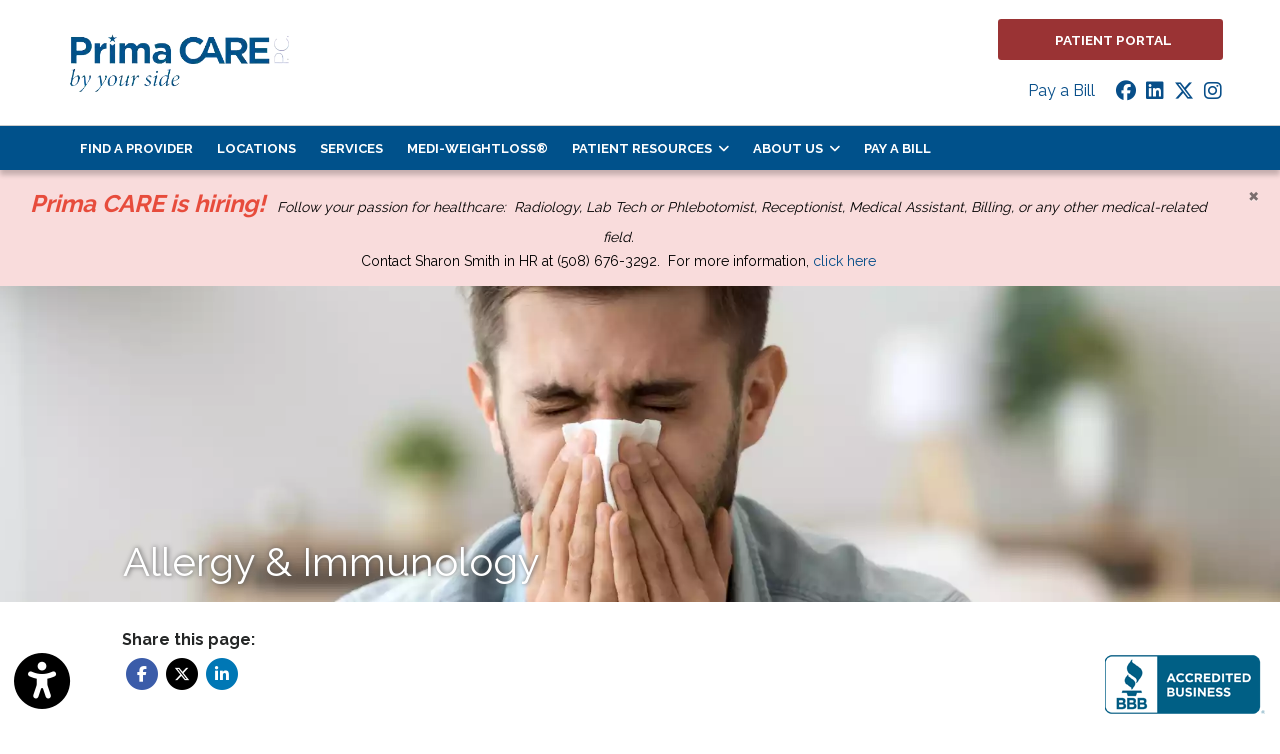

--- FILE ---
content_type: text/html; charset=utf-8
request_url: https://www.prima-care.com/services/allergy-immunology
body_size: 40841
content:
<!DOCTYPE html>

<html lang="en"><head><title>
	
	Allergy &amp; Immunology Specialists in MA &amp; RI | Allergist Near Me
	
</title><meta charset="utf-8"><meta name="mobile-web-app-capable" content="yes" /><meta name="viewport" content="width=device-width, initial-scale=1.0, maximum-scale=5.0" /><meta name="apple-mobile-web-app-status-bar-style" content="black" /><meta http-equiv="X-UA-Compatible" content="chrome=1"><meta property="og:type" content="website" /><meta name="description" content="Looking for an allergy doctor near me in Fall River, MA? Prima CARE’s specialists provide advanced testing &amp; immunotherapy for lasting relief. Book today!"><meta property="og:description" content="Looking for an allergy doctor near me in Fall River, MA? Prima CARE’s specialists provide advanced testing &amp; immunotherapy for lasting relief. Book today!"><meta property="og:title" content="Allergy &amp; Immunology Specialists in MA &amp; RI | Allergist Near Me" /><meta property="og:image" content="https://storage.googleapis.com/treatspace-prod-media/pracimg/u-1998/page_thumbnail_0.jpeg" /><link rel="canonical" href="https://www.prima-care.com/services/allergy-immunology"><meta property="og:url" content="https://www.prima-care.com/services/allergy-immunology" /><link rel="shortcut icon" href="https://storage.googleapis.com/treatspace-prod-media/favicon/f-1998/favicon.ico"><script type="text/javascript" src="https://storage.googleapis.com/treatspace-prod-cdn/New/BasicFramework/gz/intersection-observer.min.js.gz" async></script><script type="text/javascript" src="https://ajax.googleapis.com/ajax/libs/jquery/3.5.1/jquery.min.js" defer></script><script type="text/javascript" defer src="https://storage.googleapis.com/treatspace-prod-cdn/New/BasicFramework/gz/bootstrap.bundle.min.js.gz"></script><script type="text/javascript" defer src="https://storage.googleapis.com/treatspace-prod-cdn/New/BasicFramework/gz/theme-6.min.js.gz"></script><script type="text/javascript" defer src="https://storage.googleapis.com/treatspace-prod-cdn/New/BasicFramework/gz/content-blocks.min.js.gz"></script><script type="text/javascript" defer src="https://storage.googleapis.com/treatspace-prod-cdn/New/BasicFramework/gz/helper-functions.min.js.gz"></script><script type="text/javascript" src="https://storage.googleapis.com/treatspace-prod-cdn/New/BasicFramework/gz/accessibility-widget.min.js.gz" async></script><script type="text/javascript" defer></script><!-- Segment Pixel - MA_New Bedford_Prima Care_Seg_RT - DO NOT MODIFY --><script src="https://secure.adnxs.com/seg?add=23061122&t=1" type="text/javascript"></script><!-- End of Segment Pixel --><!-- Conversion Pixel - MA_New Bedford_Prima Care_SV Landing Page - DO NOT MODIFY --><script src="https://secure.adnxs.com/px?id=1301804&t=1" type="text/javascript"></script><!-- End of Conversion Pixel --></script><link rel="preconnect" href="https://fonts.googleapis.com"><link rel="preconnect" href="https://fonts.gstatic.com" crossorigin><link rel="preload" as="style" href="https://fonts.googleapis.com/css?family=Nunito+Sans:300,400,400i,600,700&display=swap" onload="this.onload=null;this.rel='stylesheet'"><style>
    
    

	
	:root{--blue:#007bff;--indigo:#6610f2;--purple:#6f42c1;--pink:#e83e8c;--red:#dc3545;--orange:#fd7e14;--yellow:#ffc107;--green:#28a745;--teal:#20c997;--cyan:#17a2b8;--white:#fff;--gray:#6c757d;--gray-dark:#343a40;--primary:#007bff;--secondary:#6c757d;--success:#28a745;--info:#17a2b8;--warning:#ffc107;--danger:#dc3545;--light:#f8f9fa;--dark:#343a40;--breakpoint-xs:0;--breakpoint-sm:576px;--breakpoint-md:768px;--breakpoint-lg:992px;--breakpoint-xl:1200px;--font-family-sans-serif:-apple-system,BlinkMacSystemFont,"Segoe UI",Roboto,"Helvetica Neue",Arial,sans-serif,"Apple Color Emoji","Segoe UI Emoji","Segoe UI Symbol";--font-family-monospace:SFMono-Regular,Menlo,Monaco,Consolas,"Liberation Mono","Courier New",monospace}*,::after,::before{box-sizing:border-box}html{font-family:sans-serif;line-height:1.15;-webkit-text-size-adjust:100%;-ms-text-size-adjust:100%;-ms-overflow-style:scrollbar}@-ms-viewport{width:device-width}nav{display:block}body{margin:0;font-family:-apple-system,BlinkMacSystemFont,"Segoe UI",Roboto,"Helvetica Neue",Arial,sans-serif,"Apple Color Emoji","Segoe UI Emoji","Segoe UI Symbol";font-size:1rem;font-weight:400;line-height:1.5;color:#212529;text-align:left;background-color:#fff}hr{box-sizing:content-box;height:0;overflow:visible}h2,h3,h5,h6{margin-top:0;margin-bottom:.5rem}p{margin-top:0;margin-bottom:1rem}ol,ul{margin-top:0;margin-bottom:1rem}ul ul{margin-bottom:0}a{color:#007bff;text-decoration:none;background-color:transparent;-webkit-text-decoration-skip:objects}img{vertical-align:middle;border-style:none}button{border-radius:0}button,input{margin:0;font-family:inherit;font-size:inherit;line-height:inherit}button,input{overflow:visible}button{text-transform:none}[type=submit],button,html [type=button]{-webkit-appearance:button}[type=button]::-moz-focus-inner,[type=submit]::-moz-focus-inner,button::-moz-focus-inner{padding:0;border-style:none}[type=search]{outline-offset:-2px;-webkit-appearance:none}[type=search]::-webkit-search-cancel-button,[type=search]::-webkit-search-decoration{-webkit-appearance:none}::-webkit-file-upload-button{font:inherit;-webkit-appearance:button}h2,h3,h5,h6{margin-bottom:.5rem;font-family:inherit;font-weight:500;line-height:1.2;color:inherit}h2{font-size:2rem}h3{font-size:1.75rem}h5{font-size:1.25rem}h6{font-size:1rem}hr{margin-top:1rem;margin-bottom:1rem;border:0;border-top:1px solid rgba(0,0,0,.1)}.list-unstyled{padding-left:0;list-style:none}.img-fluid{max-width:100%;height:auto}.custom-block-image{width:100%;height:auto;}.img-thumbnail{padding:025rem;background-color:#fff;border: 1px solid #dee2e6;border-radius:0.25rem;max-width:100%;height:auto;}.container{width:100%;padding-right:15px;padding-left:15px;margin-right:auto;margin-left:auto}@media (min-width:576px){.container{max-width:540px}}.container-fluid{width:100%;padding-right:15px;padding-left:15px;margin-right:auto;margin-left:auto}.row{display:-ms-flexbox;display:flex;-ms-flex-wrap:wrap;flex-wrap:wrap;margin-right:-15px;margin-left:-15px}.col,.col-1,.col-10,.col-11,.col-12,.col-2,.col-3,.col-4,.col-5,.col-6,.col-7,.col-8,.col-9,.col-auto,.col-lg,.col-lg-1,.col-lg-10,.col-lg-11,.col-lg-12,.col-lg-2,.col-lg-3,.col-lg-4,.col-lg-5,.col-lg-6,.col-lg-7,.col-lg-8,.col-lg-9,.col-lg-auto,.col-md,.col-md-1,.col-md-10,.col-md-11,.col-md-12,.col-md-2,.col-md-3,.col-md-4,.col-md-5,.col-md-6,.col-md-7,.col-md-8,.col-md-9,.col-md-auto,.col-sm,.col-sm-1,.col-sm-10,.col-sm-11,.col-sm-12,.col-sm-2,.col-sm-3,.col-sm-4,.col-sm-5,.col-sm-6,.col-sm-7,.col-sm-8,.col-sm-9,.col-sm-auto,.col-xl,.col-xl-1,.col-xl-10,.col-xl-11,.col-xl-12,.col-xl-2,.col-xl-3,.col-xl-4,.col-xl-5,.col-xl-6,.col-xl-7,.col-xl-8,.col-xl-9,.col-xl-auto{position:relative;width:100%;padding-right:15px;padding-left:15px}.col{-ms-flex-preferred-size:0;flex-basis:0;-ms-flex-positive:1;flex-grow:1;max-width:100%}.row-cols-1>*{-ms-flex:0 0 100%;flex:0 0 100%;max-width:100%}.row-cols-2>*{-ms-flex:0 0 50%;flex:0 0 50%;max-width:50%}.row-cols-3>*{-ms-flex:0 0 33.333333%;flex:0 0 33.333333%;max-width:33.333333%}.row-cols-4>*{-ms-flex:0 0 25%;flex:0 0 25%;max-width:25%}.row-cols-5>*{-ms-flex:0 0 20%;flex:0 0 20%;max-width:20%}.row-cols-6>*{-ms-flex:0 0 16.666667%;flex:0 0 16.666667%;max-width:16.666667%}.col-auto{-ms-flex:0 0 auto;flex:0 0 auto;width:auto;max-width:100%}.col-1{-ms-flex:0 0 8.333333%;flex:0 0 8.333333%;max-width:8.333333%}.col-2{-ms-flex:0 0 16.666667%;flex:0 0 16.666667%;max-width:16.666667%}.col-3{-ms-flex:0 0 25%;flex:0 0 25%;max-width:25%}.col-4{-ms-flex:0 0 33.333333%;flex:0 0 33.333333%;max-width:33.333333%}.col-5{-ms-flex:0 0 41.666667%;flex:0 0 41.666667%;max-width:41.666667%}.col-6{-ms-flex:0 0 50%;flex:0 0 50%;max-width:50%}.col-7{-ms-flex:0 0 58.333333%;flex:0 0 58.333333%;max-width:58.333333%}.col-8{-ms-flex:0 0 66.666667%;flex:0 0 66.666667%;max-width:66.666667%}.col-9{-ms-flex:0 0 75%;flex:0 0 75%;max-width:75%}.col-10{-ms-flex:0 0 83.333333%;flex:0 0 83.333333%;max-width:83.333333%}.col-11{-ms-flex:0 0 91.666667%;flex:0 0 91.666667%;max-width:91.666667%}.col-12{-ms-flex:0 0 100%;flex:0 0 100%;max-width:100%}@media (min-width:576px){.col-sm{-ms-flex-preferred-size:0;flex-basis:0;-ms-flex-positive:1;flex-grow:1;max-width:100%}.row-cols-sm-1>*{-ms-flex:0 0 100%;flex:0 0 100%;max-width:100%}.row-cols-sm-2>*{-ms-flex:0 0 50%;flex:0 0 50%;max-width:50%}.row-cols-sm-3>*{-ms-flex:0 0 33.333333%;flex:0 0 33.333333%;max-width:33.333333%}.row-cols-sm-4>*{-ms-flex:0 0 25%;flex:0 0 25%;max-width:25%}.row-cols-sm-5>*{-ms-flex:0 0 20%;flex:0 0 20%;max-width:20%}.row-cols-sm-6>*{-ms-flex:0 0 16.666667%;flex:0 0 16.666667%;max-width:16.666667%}.col-sm-auto{-ms-flex:0 0 auto;flex:0 0 auto;width:auto;max-width:100%}.col-sm-1{-ms-flex:0 0 8.333333%;flex:0 0 8.333333%;max-width:8.333333%}.col-sm-2{-ms-flex:0 0 16.666667%;flex:0 0 16.666667%;max-width:16.666667%}.col-sm-3{-ms-flex:0 0 25%;flex:0 0 25%;max-width:25%}.col-sm-4{-ms-flex:0 0 33.333333%;flex:0 0 33.333333%;max-width:33.333333%}.col-sm-5{-ms-flex:0 0 41.666667%;flex:0 0 41.666667%;max-width:41.666667%}.col-sm-6{-ms-flex:0 0 50%;flex:0 0 50%;max-width:50%}.col-sm-7{-ms-flex:0 0 58.333333%;flex:0 0 58.333333%;max-width:58.333333%}.col-sm-8{-ms-flex:0 0 66.666667%;flex:0 0 66.666667%;max-width:66.666667%}.col-sm-9{-ms-flex:0 0 75%;flex:0 0 75%;max-width:75%}.col-sm-10{-ms-flex:0 0 83.333333%;flex:0 0 83.333333%;max-width:83.333333%}.col-sm-11{-ms-flex:0 0 91.666667%;flex:0 0 91.666667%;max-width:91.666667%}.col-sm-12{-ms-flex:0 0 100%;flex:0 0 100%;max-width:100%}.order-sm-first{-ms-flex-order:-1;order:-1}.order-sm-last{-ms-flex-order:13;order:13}.order-sm-0{-ms-flex-order:0;order:0}.order-sm-1{-ms-flex-order:1;order:1}.order-sm-2{-ms-flex-order:2;order:2}.order-sm-3{-ms-flex-order:3;order:3}.order-sm-4{-ms-flex-order:4;order:4}.order-sm-5{-ms-flex-order:5;order:5}.order-sm-6{-ms-flex-order:6;order:6}.order-sm-7{-ms-flex-order:7;order:7}.order-sm-8{-ms-flex-order:8;order:8}.order-sm-9{-ms-flex-order:9;order:9}.order-sm-10{-ms-flex-order:10;order:10}.order-sm-11{-ms-flex-order:11;order:11}.order-sm-12{-ms-flex-order:12;order:12}.offset-sm-0{margin-left:0}.offset-sm-1{margin-left:8.333333%}.offset-sm-2{margin-left:16.666667%}.offset-sm-3{margin-left:25%}.offset-sm-4{margin-left:33.333333%}.offset-sm-5{margin-left:41.666667%}.offset-sm-6{margin-left:50%}.offset-sm-7{margin-left:58.333333%}.offset-sm-8{margin-left:66.666667%}.offset-sm-9{margin-left:75%}.offset-sm-10{margin-left:83.333333%}.offset-sm-11{margin-left:91.666667%}}@media (min-width:768px){.col-md{-ms-flex-preferred-size:0;flex-basis:0;-ms-flex-positive:1;flex-grow:1;max-width:100%}.row-cols-md-1>*{-ms-flex:0 0 100%;flex:0 0 100%;max-width:100%}.row-cols-md-2>*{-ms-flex:0 0 50%;flex:0 0 50%;max-width:50%}.row-cols-md-3>*{-ms-flex:0 0 33.333333%;flex:0 0 33.333333%;max-width:33.333333%}.row-cols-md-4>*{-ms-flex:0 0 25%;flex:0 0 25%;max-width:25%}.row-cols-md-5>*{-ms-flex:0 0 20%;flex:0 0 20%;max-width:20%}.row-cols-md-6>*{-ms-flex:0 0 16.666667%;flex:0 0 16.666667%;max-width:16.666667%}.col-md-auto{-ms-flex:0 0 auto;flex:0 0 auto;width:auto;max-width:100%}.col-md-1{-ms-flex:0 0 8.333333%;flex:0 0 8.333333%;max-width:8.333333%}.col-md-2{-ms-flex:0 0 16.666667%;flex:0 0 16.666667%;max-width:16.666667%}.col-md-3{-ms-flex:0 0 25%;flex:0 0 25%;max-width:25%}.col-md-4{-ms-flex:0 0 33.333333%;flex:0 0 33.333333%;max-width:33.333333%}.col-md-5{-ms-flex:0 0 41.666667%;flex:0 0 41.666667%;max-width:41.666667%}.col-md-6{-ms-flex:0 0 50%;flex:0 0 50%;max-width:50%}.col-md-7{-ms-flex:0 0 58.333333%;flex:0 0 58.333333%;max-width:58.333333%}.col-md-8{-ms-flex:0 0 66.666667%;flex:0 0 66.666667%;max-width:66.666667%}.col-md-9{-ms-flex:0 0 75%;flex:0 0 75%;max-width:75%}.col-md-10{-ms-flex:0 0 83.333333%;flex:0 0 83.333333%;max-width:83.333333%}.col-md-11{-ms-flex:0 0 91.666667%;flex:0 0 91.666667%;max-width:91.666667%}.col-md-12{-ms-flex:0 0 100%;flex:0 0 100%;max-width:100%}.order-md-first{-ms-flex-order:-1;order:-1}.order-md-last{-ms-flex-order:13;order:13}.order-md-0{-ms-flex-order:0;order:0}.order-md-1{-ms-flex-order:1;order:1}.order-md-2{-ms-flex-order:2;order:2}.order-md-3{-ms-flex-order:3;order:3}.order-md-4{-ms-flex-order:4;order:4}.order-md-5{-ms-flex-order:5;order:5}.order-md-6{-ms-flex-order:6;order:6}.order-md-7{-ms-flex-order:7;order:7}.order-md-8{-ms-flex-order:8;order:8}.order-md-9{-ms-flex-order:9;order:9}.order-md-10{-ms-flex-order:10;order:10}.order-md-11{-ms-flex-order:11;order:11}.order-md-12{-ms-flex-order:12;order:12}.offset-md-0{margin-left:0}.offset-md-1{margin-left:8.333333%}.offset-md-2{margin-left:16.666667%}.offset-md-3{margin-left:25%}.offset-md-4{margin-left:33.333333%}.offset-md-5{margin-left:41.666667%}.offset-md-6{margin-left:50%}.offset-md-7{margin-left:58.333333%}.offset-md-8{margin-left:66.666667%}.offset-md-9{margin-left:75%}.offset-md-10{margin-left:83.333333%}.offset-md-11{margin-left:91.666667%}}@media (min-width:992px){.col-lg{-ms-flex-preferred-size:0;flex-basis:0;-ms-flex-positive:1;flex-grow:1;max-width:100%}.row-cols-lg-1>*{-ms-flex:0 0 100%;flex:0 0 100%;max-width:100%}.row-cols-lg-2>*{-ms-flex:0 0 50%;flex:0 0 50%;max-width:50%}.row-cols-lg-3>*{-ms-flex:0 0 33.333333%;flex:0 0 33.333333%;max-width:33.333333%}.row-cols-lg-4>*{-ms-flex:0 0 25%;flex:0 0 25%;max-width:25%}.row-cols-lg-5>*{-ms-flex:0 0 20%;flex:0 0 20%;max-width:20%}.row-cols-lg-6>*{-ms-flex:0 0 16.666667%;flex:0 0 16.666667%;max-width:16.666667%}.col-lg-auto{-ms-flex:0 0 auto;flex:0 0 auto;width:auto;max-width:100%}.col-lg-1{-ms-flex:0 0 8.333333%;flex:0 0 8.333333%;max-width:8.333333%}.col-lg-2{-ms-flex:0 0 16.666667%;flex:0 0 16.666667%;max-width:16.666667%}.col-lg-3{-ms-flex:0 0 25%;flex:0 0 25%;max-width:25%}.col-lg-4{-ms-flex:0 0 33.333333%;flex:0 0 33.333333%;max-width:33.333333%}.col-lg-5{-ms-flex:0 0 41.666667%;flex:0 0 41.666667%;max-width:41.666667%}.col-lg-6{-ms-flex:0 0 50%;flex:0 0 50%;max-width:50%}.col-lg-7{-ms-flex:0 0 58.333333%;flex:0 0 58.333333%;max-width:58.333333%}.col-lg-8{-ms-flex:0 0 66.666667%;flex:0 0 66.666667%;max-width:66.666667%}.col-lg-9{-ms-flex:0 0 75%;flex:0 0 75%;max-width:75%}.col-lg-10{-ms-flex:0 0 83.333333%;flex:0 0 83.333333%;max-width:83.333333%}.col-lg-11{-ms-flex:0 0 91.666667%;flex:0 0 91.666667%;max-width:91.666667%}.col-lg-12{-ms-flex:0 0 100%;flex:0 0 100%;max-width:100%}.order-lg-first{-ms-flex-order:-1;order:-1}.order-lg-last{-ms-flex-order:13;order:13}.order-lg-0{-ms-flex-order:0;order:0}.order-lg-1{-ms-flex-order:1;order:1}.order-lg-2{-ms-flex-order:2;order:2}.order-lg-3{-ms-flex-order:3;order:3}.order-lg-4{-ms-flex-order:4;order:4}.order-lg-5{-ms-flex-order:5;order:5}.order-lg-6{-ms-flex-order:6;order:6}.order-lg-7{-ms-flex-order:7;order:7}.order-lg-8{-ms-flex-order:8;order:8}.order-lg-9{-ms-flex-order:9;order:9}.order-lg-10{-ms-flex-order:10;order:10}.order-lg-11{-ms-flex-order:11;order:11}.order-lg-12{-ms-flex-order:12;order:12}.offset-lg-0{margin-left:0}.offset-lg-1{margin-left:8.333333%}.offset-lg-2{margin-left:16.666667%}.offset-lg-3{margin-left:25%}.offset-lg-4{margin-left:33.333333%}.offset-lg-5{margin-left:41.666667%}.offset-lg-6{margin-left:50%}.offset-lg-7{margin-left:58.333333%}.offset-lg-8{margin-left:66.666667%}.offset-lg-9{margin-left:75%}.offset-lg-10{margin-left:83.333333%}.offset-lg-11{margin-left:91.666667%}}@media (min-width:1200px){.col-xl{-ms-flex-preferred-size:0;flex-basis:0;-ms-flex-positive:1;flex-grow:1;max-width:100%}.row-cols-xl-1>*{-ms-flex:0 0 100%;flex:0 0 100%;max-width:100%}.row-cols-xl-2>*{-ms-flex:0 0 50%;flex:0 0 50%;max-width:50%}.row-cols-xl-3>*{-ms-flex:0 0 33.333333%;flex:0 0 33.333333%;max-width:33.333333%}.row-cols-xl-4>*{-ms-flex:0 0 25%;flex:0 0 25%;max-width:25%}.row-cols-xl-5>*{-ms-flex:0 0 20%;flex:0 0 20%;max-width:20%}.row-cols-xl-6>*{-ms-flex:0 0 16.666667%;flex:0 0 16.666667%;max-width:16.666667%}.col-xl-auto{-ms-flex:0 0 auto;flex:0 0 auto;width:auto;max-width:100%}.col-xl-1{-ms-flex:0 0 8.333333%;flex:0 0 8.333333%;max-width:8.333333%}.col-xl-2{-ms-flex:0 0 16.666667%;flex:0 0 16.666667%;max-width:16.666667%}.col-xl-3{-ms-flex:0 0 25%;flex:0 0 25%;max-width:25%}.col-xl-4{-ms-flex:0 0 33.333333%;flex:0 0 33.333333%;max-width:33.333333%}.col-xl-5{-ms-flex:0 0 41.666667%;flex:0 0 41.666667%;max-width:41.666667%}.col-xl-6{-ms-flex:0 0 50%;flex:0 0 50%;max-width:50%}.col-xl-7{-ms-flex:0 0 58.333333%;flex:0 0 58.333333%;max-width:58.333333%}.col-xl-8{-ms-flex:0 0 66.666667%;flex:0 0 66.666667%;max-width:66.666667%}.col-xl-9{-ms-flex:0 0 75%;flex:0 0 75%;max-width:75%}.col-xl-10{-ms-flex:0 0 83.333333%;flex:0 0 83.333333%;max-width:83.333333%}.col-xl-11{-ms-flex:0 0 91.666667%;flex:0 0 91.666667%;max-width:91.666667%}.col-xl-12{-ms-flex:0 0 100%;flex:0 0 100%;max-width:100%}.order-xl-first{-ms-flex-order:-1;order:-1}.order-xl-last{-ms-flex-order:13;order:13}.order-xl-0{-ms-flex-order:0;order:0}.order-xl-1{-ms-flex-order:1;order:1}.order-xl-2{-ms-flex-order:2;order:2}.order-xl-3{-ms-flex-order:3;order:3}.order-xl-4{-ms-flex-order:4;order:4}.order-xl-5{-ms-flex-order:5;order:5}.order-xl-6{-ms-flex-order:6;order:6}.order-xl-7{-ms-flex-order:7;order:7}.order-xl-8{-ms-flex-order:8;order:8}.order-xl-9{-ms-flex-order:9;order:9}.order-xl-10{-ms-flex-order:10;order:10}.order-xl-11{-ms-flex-order:11;order:11}.order-xl-12{-ms-flex-order:12;order:12}.offset-xl-0{margin-left:0}.offset-xl-1{margin-left:8.333333%}.offset-xl-2{margin-left:16.666667%}.offset-xl-3{margin-left:25%}.offset-xl-4{margin-left:33.333333%}.offset-xl-5{margin-left:41.666667%}.offset-xl-6{margin-left:50%}.offset-xl-7{margin-left:58.333333%}.offset-xl-8{margin-left:66.666667%}.offset-xl-9{margin-left:75%}.offset-xl-10{margin-left:83.333333%}.offset-xl-11{margin-left:91.666667%}}.card{position: relative;display: -ms-flexbox;display: flex;-ms-flex-direction: column;flex-direction: column;min-width: 0;word-wrap: break-word;background-color: #fff;background-clip: border-box;border: 1px solid rgba(0,0,0,.125);border-radius: 0.25rem;}.form-control{display:block;width:100%;padding:.375rem .75rem;font-size:1rem;line-height:1.5;color:#495057;background-color:#fff;background-clip:padding-box;border:1px solid #ced4da;border-radius:.25rem}.form-control::-ms-expand{background-color:transparent;border:0}.form-control::-webkit-input-placeholder{color:#6c757d;opacity:1}.form-control::-moz-placeholder{color:#6c757d;opacity:1}.form-control:-ms-input-placeholder{color:#6c757d;opacity:1}.form-control::-ms-input-placeholder{color:#6c757d;opacity:1}.form-group{margin-bottom:1rem}.form-inline{display:-ms-flexbox;display:flex;-ms-flex-flow:row wrap;flex-flow:row wrap;-ms-flex-align:center;align-items:center}@media (min-width:576px){.form-inline .form-control{display:inline-block;width:auto;vertical-align:middle}.form-inline .input-group{width:auto}}.btn{display:inline-block;font-weight:400;text-align:center;white-space:nowrap;vertical-align:middle;border:1px solid transparent;padding:.375rem .75rem;font-size:1rem;line-height:1.5;border-radius:.25rem}.btn-sm{padding:.25rem .5rem;font-size:.875rem;line-height:1.5;border-radius:.2rem}.fade:not(.show){opacity:0}.collapse:not(.show){display:none}.dropdown{position:relative}.dropdown-toggle::after{display:inline-block;width:0;height:0;margin-left:.255em;vertical-align:.255em;content:"";border-top:.3em solid;border-right:.3em solid transparent;border-bottom:0;border-left:.3em solid transparent}.dropdown-menu{position:absolute;top:100%;left:0;z-index:1000;display:none;float:left;min-width:10rem;padding:.5rem 0;margin:.125rem 0 0;font-size:1rem;color:#212529;text-align:left;list-style:none;background-color:#fff;background-clip:padding-box;border:1px solid rgba(0,0,0,.15);border-radius:.25rem}.dropdown-item{display:block;width:100%;padding:.25rem 1.5rem;clear:both;font-weight:400;color:#212529;text-align:inherit;white-space:nowrap;background-color:transparent;border:0}.input-group{position:relative;display:-ms-flexbox;display:flex;-ms-flex-wrap:wrap;flex-wrap:wrap;-ms-flex-align:stretch;align-items:stretch;width:100%}.input-group>.form-control{position:relative;-ms-flex:1 1 auto;flex:1 1 auto;width:1%;margin-bottom:0}.input-group>.form-control:not(:last-child){border-top-right-radius:0;border-bottom-right-radius:0}.input-group>.form-control:not(:first-child){border-top-left-radius:0;border-bottom-left-radius:0}.input-group-append,.input-group-prepend{display:-ms-flexbox;display:flex}.input-group-append .btn{position:relative;z-index:2}.input-group-prepend{margin-right:-1px}.input-group-append{margin-left:-1px}.input-group-text{display:-ms-flexbox;display:flex;-ms-flex-align:center;align-items:center;padding:.375rem .75rem;margin-bottom:0;font-size:1rem;font-weight:400;line-height:1.5;color:#495057;text-align:center;white-space:nowrap;background-color:#e9ecef;border:1px solid #ced4da;border-radius:.25rem}.input-group>.input-group-prepend>.input-group-text{border-top-right-radius:0;border-bottom-right-radius:0}.input-group>.input-group-append>.btn{border-top-left-radius:0;border-bottom-left-radius:0}.nav-link{display:block;padding:.5rem 1rem}.navbar{position:relative;display:-ms-flexbox;display:flex;-ms-flex-wrap:wrap;flex-wrap:wrap;-ms-flex-align:center;align-items:center;-ms-flex-pack:justify;justify-content:space-between;padding:.5rem 1rem}.navbar>.container-fluid{display:-ms-flexbox;display:flex;-ms-flex-wrap:wrap;flex-wrap:wrap;-ms-flex-align:center;align-items:center;-ms-flex-pack:justify;justify-content:space-between}.navbar-brand{display:inline-block;padding-top:.3125rem;padding-bottom:.3125rem;margin-right:1rem;font-size:1.25rem;line-height:inherit;white-space:nowrap}.navbar-nav{display:-ms-flexbox;display:flex;-ms-flex-direction:column;flex-direction:column;padding-left:0;margin-bottom:0;list-style:none}.navbar-nav .nav-link{padding-right:0;padding-left:0}.navbar-nav .dropdown-menu{position:static;float:none}.navbar-collapse{-ms-flex-preferred-size:100%;flex-basis:100%;-ms-flex-positive:1;flex-grow:1;-ms-flex-align:center;align-items:center}.navbar-toggler{padding:.25rem .75rem;font-size:1.25rem;line-height:1;background-color:transparent;border:1px solid transparent;border-radius:.25rem}.navbar-toggler-icon{display:inline-block;width:1.5em;height:1.5em;vertical-align:middle;content:"";background:no-repeat center center;background-size:100% 100%}@media (max-width:991.98px){.navbar-expand-lg>.container-fluid{padding-right:0;padding-left:0}}.navbar-light .navbar-brand{color:rgba(0,0,0,.9)}.navbar-light .navbar-nav .nav-link{color:rgba(0,0,0,.5)}.navbar-light .navbar-toggler{color:rgba(0,0,0,.5);border-color:rgba(0,0,0,.1)}.navbar-light .navbar-toggler-icon{background-image:url("data:image/svg+xml;charset=utf8,%3Csvg viewBox='0 0 30 30' xmlns='http://www.w3.org/2000/svg'%3E%3Cpath stroke='rgba(0, 0, 0, 0.5)' stroke-width='2' stroke-linecap='round' stroke-miterlimit='10' d='M4 7h22M4 15h22M4 23h22'/%3E%3C/svg%3E")}.navbar-light .navbar-text{color:rgba(0,0,0,.5)}.navbar-light .navbar-text a{color:rgba(0,0,0,.9)}.alert{position:relative;padding:.75rem 1.25rem;margin-bottom:1rem;border:1px solid transparent;border-radius:.25rem}.alert-heading{color:inherit}.alert-link{font-weight:700}.alert-dismissible{padding-right:4rem}.alert-dismissible .close{position:absolute;top:0;right:0;padding:.75rem 1.25rem;color:inherit}.close{float:right;font-size:1.5rem;font-weight:700;line-height:1;color:#000;text-shadow:0 1px 0 #fff;opacity:.5}.close:focus,.close:hover{color:#000;text-decoration:none;opacity:.75}.close:not(:disabled):not(.disabled){cursor:pointer}button.close{padding:0;background-color:transparent;border:0;-webkit-appearance:none}.modal-open{overflow:hidden}.modal{position:fixed;top:0;right:0;bottom:0;left:0;z-index:1050;display:none;overflow:hidden;outline:0}.modal-open .modal{overflow-x:hidden;overflow-y:auto}.modal-dialog{position:relative;width:auto;margin:.5rem;pointer-events:none}.modal.fade .modal-dialog{transition:-webkit-transform .3s ease-out;transition:transform .3s ease-out;transition:transform .3s ease-out,-webkit-transform .3s ease-out;-webkit-transform:translate(0,-25%);transform:translate(0,-25%)}@media screen and (prefers-reduced-motion:reduce){.modal.fade .modal-dialog{transition:none}}.modal.show .modal-dialog{-webkit-transform:translate(0,0);transform:translate(0,0)}.modal-dialog-centered{display:-ms-flexbox;display:flex;-ms-flex-align:center;align-items:center;min-height:calc(100% - (.5rem * 2))}.modal-content{position:relative;display:-ms-flexbox;display:flex;-ms-flex-direction:column;flex-direction:column;width:100%;pointer-events:auto;background-color:#fff;background-clip:padding-box;border:1px solid rgba(0,0,0,.2);border-radius:.3rem;outline:0}.modal-backdrop{position:fixed;top:0;right:0;bottom:0;left:0;z-index:1040;background-color:#000}.modal-backdrop.fade{opacity:0}.modal-backdrop.show{opacity:.5}.modal-header{display:-ms-flexbox;display:flex;-ms-flex-align:start;align-items:flex-start;-ms-flex-pack:justify;justify-content:space-between;padding:1rem;border-bottom:1px solid #e9ecef;border-top-left-radius:.3rem;border-top-right-radius:.3rem}.modal-header .close{padding:1rem;margin:-1rem -1rem -1rem auto}.modal-title{margin-bottom:0;line-height:1.5}.modal-body{position:relative;-ms-flex:1 1 auto;flex:1 1 auto;padding:1rem}.modal-footer{display:-ms-flexbox;display:flex;-ms-flex-align:center;align-items:center;-ms-flex-pack:end;justify-content:flex-end;padding:1rem;border-top:1px solid #e9ecef}.modal-footer>:not(:first-child){margin-left:.25rem}.modal-footer>:not(:last-child){margin-right:.25rem}.modal-scrollbar-measure{position:absolute;top:-9999px;width:50px;height:50px;overflow:scroll}@media (min-width:576px){.modal-dialog{max-width:500px;margin:1.75rem auto}.modal-dialog-centered{min-height:calc(100% - (1.75rem * 2))}.modal-sm{max-width:300px}}@media (min-width:992px){.modal-lg{max-width:800px}}.carousel{position:relative}.carousel-inner{position:relative;width:100%;overflow:hidden}.carousel-item{position:relative;display:none;-ms-flex-align:center;align-items:center;width:100%;transition:-webkit-transform .6s ease;transition:transform .6s ease;transition:transform .6s ease,-webkit-transform .6s ease;-webkit-backface-visibility:hidden;backface-visibility:hidden;-webkit-perspective:1000px;perspective:1000px}@media screen and (prefers-reduced-motion:reduce){.carousel-item{transition:none}}.carousel-item-next,.carousel-item-prev,.carousel-item.active{display:block}.carousel-item-next,.carousel-item-prev{position:absolute;top:0}.carousel-item-next.carousel-item-left,.carousel-item-prev.carousel-item-right{-webkit-transform:translateX(0);transform:translateX(0)}@supports ((-webkit-transform-style:preserve-3d) or (transform-style:preserve-3d)){.carousel-item-next.carousel-item-left,.carousel-item-prev.carousel-item-right{-webkit-transform:translate3d(0,0,0);transform:translate3d(0,0,0)}}.active.carousel-item-right,.carousel-item-next{-webkit-transform:translateX(100%);transform:translateX(100%)}@supports ((-webkit-transform-style:preserve-3d) or (transform-style:preserve-3d)){.active.carousel-item-right,.carousel-item-next{-webkit-transform:translate3d(100%,0,0);transform:translate3d(100%,0,0)}}.active.carousel-item-left,.carousel-item-prev{-webkit-transform:translateX(-100%);transform:translateX(-100%)}@supports ((-webkit-transform-style:preserve-3d) or (transform-style:preserve-3d)){.active.carousel-item-left,.carousel-item-prev{-webkit-transform:translate3d(-100%,0,0);transform:translate3d(-100%,0,0)}}.carousel-fade .carousel-item{opacity:0;transition-duration:.6s;transition-property:opacity}.carousel-fade .carousel-item-next.carousel-item-left,.carousel-fade .carousel-item-prev.carousel-item-right,.carousel-fade .carousel-item.active{opacity:1}.carousel-fade .active.carousel-item-left,.carousel-fade .active.carousel-item-right{opacity:0}.carousel-fade .active.carousel-item-left,.carousel-fade .active.carousel-item-prev,.carousel-fade .carousel-item-next,.carousel-fade .carousel-item-prev,.carousel-fade .carousel-item.active{-webkit-transform:translateX(0);transform:translateX(0)}@supports ((-webkit-transform-style:preserve-3d) or (transform-style:preserve-3d)){.carousel-fade .active.carousel-item-left,.carousel-fade .active.carousel-item-prev,.carousel-fade .carousel-item-next,.carousel-fade .carousel-item-prev,.carousel-fade .carousel-item.active{-webkit-transform:translate3d(0,0,0);transform:translate3d(0,0,0)}}.carousel-control-next,.carousel-control-prev{position:absolute;top:0;bottom:0;display:-ms-flexbox;display:flex;-ms-flex-align:center;align-items:center;-ms-flex-pack:center;justify-content:center;width:15%;color:#fff;text-align:center;opacity:.5}.carousel-control-next:focus,.carousel-control-next:hover,.carousel-control-prev:focus,.carousel-control-prev:hover{color:#fff;text-decoration:none;outline:0;opacity:.9}.carousel-control-prev{left:0}.carousel-control-next{right:0}.carousel-control-next-icon,.carousel-control-prev-icon{display:inline-block;width:20px;height:20px;background:transparent no-repeat center center;background-size:100% 100%}.carousel-control-prev-icon{background-image:url("data:image/svg+xml;charset=utf8,%3Csvg xmlns='http://www.w3.org/2000/svg' fill='%23fff' viewBox='0 0 8 8'%3E%3Cpath d='M5.25 0l-4 4 4 4 1.5-1.5-2.5-2.5 2.5-2.5-1.5-1.5z'/%3E%3C/svg%3E")}.carousel-control-next-icon{background-image:url("data:image/svg+xml;charset=utf8,%3Csvg xmlns='http://www.w3.org/2000/svg' fill='%23fff' viewBox='0 0 8 8'%3E%3Cpath d='M2.75 0l-1.5 1.5 2.5 2.5-2.5 2.5 1.5 1.5 4-4-4-4z'/%3E%3C/svg%3E")}.carousel-indicators{position:absolute;right:0;bottom:10px;left:0;z-index:15;display:-ms-flexbox;display:flex;-ms-flex-pack:center;justify-content:center;padding-left:0;margin-right:15%;margin-left:15%;list-style:none}.carousel-indicators li{position:relative;-ms-flex:0 1 auto;flex:0 1 auto;width:30px;height:3px;margin-right:3px;margin-left:3px;text-indent:-999px;cursor:pointer;background-color:rgba(255,255,255,.5)}.carousel-indicators li::before{position:absolute;top:-10px;left:0;display:inline-block;width:100%;height:10px;content:""}.carousel-indicators li::after{position:absolute;bottom:-10px;left:0;display:inline-block;width:100%;height:10px;content:""}.carousel-indicators .active{background-color:#fff}.carousel-caption{position:absolute;right:15%;bottom:20px;left:15%;z-index:10;padding-top:20px;padding-bottom:20px;color:#fff;text-align:center}.border{border:1px solid #dee2e6!important}.border-right-0{border-right:0!important}.clearfix::after{display:block;clear:both;content:""}.d-none{display:none!important}.d-inline{display:inline!important}.d-inline-block{display:inline-block!important}.d-block{display:block!important}.d-table{display:table!important}.d-table-row{display:table-row!important}.d-table-cell{display:table-cell!important}.d-flex{display:-ms-flexbox!important;display:flex!important}.d-inline-flex{display:-ms-inline-flexbox!important;display:inline-flex!important}@media (min-width:576px){.d-sm-none{display:none!important}.d-sm-inline{display:inline!important}.d-sm-inline-block{display:inline-block!important}.d-sm-block{display:block!important}.d-sm-table{display:table!important}.d-sm-table-row{display:table-row!important}.d-sm-table-cell{display:table-cell!important}.d-sm-flex{display:-ms-flexbox!important;display:flex!important}.d-sm-inline-flex{display:-ms-inline-flexbox!important;display:inline-flex!important}}@media (min-width:768px){.d-md-none{display:none!important}.d-md-inline{display:inline!important}.d-md-inline-block{display:inline-block!important}.d-md-block{display:block!important}.d-md-table{display:table!important}.d-md-table-row{display:table-row!important}.d-md-table-cell{display:table-cell!important}.d-md-flex{display:-ms-flexbox!important;display:flex!important}.d-md-inline-flex{display:-ms-inline-flexbox!important;display:inline-flex!important}}@media (min-width:992px){.d-lg-none{display:none!important}.d-lg-inline{display:inline!important}.d-lg-inline-block{display:inline-block!important}.d-lg-block{display:block!important}.d-lg-table{display:table!important}.d-lg-table-row{display:table-row!important}.d-lg-table-cell{display:table-cell!important}.d-lg-flex{display:-ms-flexbox!important;display:flex!important}.d-lg-inline-flex{display:-ms-inline-flexbox!important;display:inline-flex!important}}@media (min-width:1200px){.d-xl-none{display:none!important}.d-xl-inline{display:inline!important}.d-xl-inline-block{display:inline-block!important}.d-xl-block{display:block!important}.d-xl-table{display:table!important}.d-xl-table-row{display:table-row!important}.d-xl-table-cell{display:table-cell!important}.d-xl-flex{display:-ms-flexbox!important;display:flex!important}.d-xl-inline-flex{display:-ms-inline-flexbox!important;display:inline-flex!important}}.flex-row{-ms-flex-direction:row!important;flex-direction:row!important}.flex-column{-ms-flex-direction:column!important;flex-direction:column!important}.flex-row-reverse{-ms-flex-direction:row-reverse!important;flex-direction:row-reverse!important}.flex-column-reverse{-ms-flex-direction:column-reverse!important;flex-direction:column-reverse!important}.flex-wrap{-ms-flex-wrap:wrap!important;flex-wrap:wrap!important}.flex-nowrap{-ms-flex-wrap:nowrap!important;flex-wrap:nowrap!important}.flex-wrap-reverse{-ms-flex-wrap:wrap-reverse!important;flex-wrap:wrap-reverse!important}.flex-fill{-ms-flex:1 1 auto!important;flex:1 1 auto!important}.flex-grow-0{-ms-flex-positive:0!important;flex-grow:0!important}.flex-grow-1{-ms-flex-positive:1!important;flex-grow:1!important}.flex-shrink-0{-ms-flex-negative:0!important;flex-shrink:0!important}.flex-shrink-1{-ms-flex-negative:1!important;flex-shrink:1!important}.justify-content-start{-ms-flex-pack:start!important;justify-content:flex-start!important}.justify-content-end{-ms-flex-pack:end!important;justify-content:flex-end!important}.justify-content-center{-ms-flex-pack:center!important;justify-content:center!important}.justify-content-between{-ms-flex-pack:justify!important;justify-content:space-between!important}.justify-content-around{-ms-flex-pack:distribute!important;justify-content:space-around!important}@media (min-width:992px){.flex-lg-wrap{-ms-flex-wrap:wrap!important;flex-wrap:wrap!important}.justify-content-lg-start{-ms-flex-pack:start!important;justify-content:flex-start!important}}.align-items-center{-ms-flex-align: center;align-items: center;}.align-items-start{-ms-flex-align: start;align-items: start;}.align-items-end{-ms-flex-align: end;align-items: end;}.fixed-top{position:fixed;top:0;right:0;left:0;z-index:1030;max-width:100vw;}.fixed-bottom{position:fixed;right:0;bottom:0;left:0;z-index:1030}@supports ((position:-webkit-sticky) or (position:sticky)){.sticky-top{position:-webkit-sticky;position:sticky;top:0;z-index:1020}}.sr-only{position:absolute;width:1px;height:1px;padding:0;overflow:hidden;clip:rect(0,0,0,0);white-space:nowrap;border:0}.w-25{width:25%!important}.w-50{width:50%!important}.w-75{width:75%!important}.w-100{width:100%!important}.w-auto{width:auto!important}.h-25{height:25%!important}.h-50{height:50%!important}.h-75{height:75%!important}.h-100{height:100%!important}.h-auto{height:auto!important}.mw-100{max-width:100%!important}.mh-100{max-height:100%!important}.min-vw-100{min-width:100vw!important}.min-vh-100{min-height:100vh!important}.vw-100{width:100vw!important}.vh-100{height:100vh!important}.m-0{margin:0!important}.mt-0,.my-0{margin-top:0!important}.mr-0,.mx-0{margin-right:0!important}.mb-0,.my-0{margin-bottom:0!important}.ml-0,.mx-0{margin-left:0!important}.m-1{margin:.25rem!important}.mt-1,.my-1{margin-top:.25rem!important}.mr-1,.mx-1{margin-right:.25rem!important}.mb-1,.my-1{margin-bottom:.25rem!important}.ml-1,.mx-1{margin-left:.25rem!important}.m-2{margin:.5rem!important}.mt-2,.my-2{margin-top:.5rem!important}.mr-2,.mx-2{margin-right:.5rem!important}.mb-2,.my-2{margin-bottom:.5rem!important}.ml-2,.mx-2{margin-left:.5rem!important}.m-3{margin:1rem!important}.mt-3,.my-3{margin-top:1rem!important}.mr-3,.mx-3{margin-right:1rem!important}.mb-3,.my-3{margin-bottom:1rem!important}.ml-3,.mx-3{margin-left:1rem!important}.m-4{margin:1.5rem!important}.mt-4,.my-4{margin-top:1.5rem!important}.mr-4,.mx-4{margin-right:1.5rem!important}.mb-4,.my-4{margin-bottom:1.5rem!important}.ml-4,.mx-4{margin-left:1.5rem!important}.m-5{margin:3rem!important}.mt-5,.my-5{margin-top:3rem!important}.mr-5,.mx-5{margin-right:3rem!important}.mb-5,.my-5{margin-bottom:3rem!important}.ml-5,.mx-5{margin-left:3rem!important}.p-0{padding:0!important}.pt-0,.py-0{padding-top:0!important}.pr-0,.px-0{padding-right:0!important}.pb-0,.py-0{padding-bottom:0!important}.pl-0,.px-0{padding-left:0!important}.p-1{padding:.25rem!important}.pt-1,.py-1{padding-top:.25rem!important}.pr-1,.px-1{padding-right:.25rem!important}.pb-1,.py-1{padding-bottom:.25rem!important}.pl-1,.px-1{padding-left:.25rem!important}.p-2{padding:.5rem!important}.pt-2,.py-2{padding-top:.5rem!important}.pr-2,.px-2{padding-right:.5rem!important}.pb-2,.py-2{padding-bottom:.5rem!important}.pl-2,.px-2{padding-left:.5rem!important}.p-3{padding:1rem!important}.pt-3,.py-3{padding-top:1rem!important}.pr-3,.px-3{padding-right:1rem!important}.pb-3,.py-3{padding-bottom:1rem!important}.pl-3,.px-3{padding-left:1rem!important}.p-4{padding:1.5rem!important}.pt-4,.py-4{padding-top:1.5rem!important}.pr-4,.px-4{padding-right:1.5rem!important}.pb-4,.py-4{padding-bottom:1.5rem!important}.pl-4,.px-4{padding-left:1.5rem!important}.p-5{padding:3rem!important}.pt-5,.py-5{padding-top:3rem!important}.pr-5,.px-5{padding-right:3rem!important}.pb-5,.py-5{padding-bottom:3rem!important}.pl-5,.px-5{padding-left:3rem!important}.m-n1{margin:-.25rem!important}.mt-n1,.my-n1{margin-top:-.25rem!important}.mr-n1,.mx-n1{margin-right:-.25rem!important}.mb-n1,.my-n1{margin-bottom:-.25rem!important}.ml-n1,.mx-n1{margin-left:-.25rem!important}.m-n2{margin:-.5rem!important}.mt-n2,.my-n2{margin-top:-.5rem!important}.mr-n2,.mx-n2{margin-right:-.5rem!important}.mb-n2,.my-n2{margin-bottom:-.5rem!important}.ml-n2,.mx-n2{margin-left:-.5rem!important}.m-n3{margin:-1rem!important}.mt-n3,.my-n3{margin-top:-1rem!important}.mr-n3,.mx-n3{margin-right:-1rem!important}.mb-n3,.my-n3{margin-bottom:-1rem!important}.ml-n3,.mx-n3{margin-left:-1rem!important}.m-n4{margin:-1.5rem!important}.mt-n4,.my-n4{margin-top:-1.5rem!important}.mr-n4,.mx-n4{margin-right:-1.5rem!important}.mb-n4,.my-n4{margin-bottom:-1.5rem!important}.ml-n4,.mx-n4{margin-left:-1.5rem!important}.m-n5{margin:-3rem!important}.mt-n5,.my-n5{margin-top:-3rem!important}.mr-n5,.mx-n5{margin-right:-3rem!important}.mb-n5,.my-n5{margin-bottom:-3rem!important}.ml-n5,.mx-n5{margin-left:-3rem!important}.m-auto{margin:auto!important}.mt-auto,.my-auto{margin-top:auto!important}.mr-auto,.mx-auto{margin-right:auto!important}.mb-auto,.my-auto{margin-bottom:auto!important}.ml-auto,.mx-auto{margin-left:auto!important}@media (min-width:576px){.m-sm-0{margin:0!important}.mt-sm-0,.my-sm-0{margin-top:0!important}.mr-sm-0,.mx-sm-0{margin-right:0!important}.mb-sm-0,.my-sm-0{margin-bottom:0!important}.ml-sm-0,.mx-sm-0{margin-left:0!important}.m-sm-1{margin:.25rem!important}.mt-sm-1,.my-sm-1{margin-top:.25rem!important}.mr-sm-1,.mx-sm-1{margin-right:.25rem!important}.mb-sm-1,.my-sm-1{margin-bottom:.25rem!important}.ml-sm-1,.mx-sm-1{margin-left:.25rem!important}.m-sm-2{margin:.5rem!important}.mt-sm-2,.my-sm-2{margin-top:.5rem!important}.mr-sm-2,.mx-sm-2{margin-right:.5rem!important}.mb-sm-2,.my-sm-2{margin-bottom:.5rem!important}.ml-sm-2,.mx-sm-2{margin-left:.5rem!important}.m-sm-3{margin:1rem!important}.mt-sm-3,.my-sm-3{margin-top:1rem!important}.mr-sm-3,.mx-sm-3{margin-right:1rem!important}.mb-sm-3,.my-sm-3{margin-bottom:1rem!important}.ml-sm-3,.mx-sm-3{margin-left:1rem!important}.m-sm-4{margin:1.5rem!important}.mt-sm-4,.my-sm-4{margin-top:1.5rem!important}.mr-sm-4,.mx-sm-4{margin-right:1.5rem!important}.mb-sm-4,.my-sm-4{margin-bottom:1.5rem!important}.ml-sm-4,.mx-sm-4{margin-left:1.5rem!important}.m-sm-5{margin:3rem!important}.mt-sm-5,.my-sm-5{margin-top:3rem!important}.mr-sm-5,.mx-sm-5{margin-right:3rem!important}.mb-sm-5,.my-sm-5{margin-bottom:3rem!important}.ml-sm-5,.mx-sm-5{margin-left:3rem!important}.p-sm-0{padding:0!important}.pt-sm-0,.py-sm-0{padding-top:0!important}.pr-sm-0,.px-sm-0{padding-right:0!important}.pb-sm-0,.py-sm-0{padding-bottom:0!important}.pl-sm-0,.px-sm-0{padding-left:0!important}.p-sm-1{padding:.25rem!important}.pt-sm-1,.py-sm-1{padding-top:.25rem!important}.pr-sm-1,.px-sm-1{padding-right:.25rem!important}.pb-sm-1,.py-sm-1{padding-bottom:.25rem!important}.pl-sm-1,.px-sm-1{padding-left:.25rem!important}.p-sm-2{padding:.5rem!important}.pt-sm-2,.py-sm-2{padding-top:.5rem!important}.pr-sm-2,.px-sm-2{padding-right:.5rem!important}.pb-sm-2,.py-sm-2{padding-bottom:.5rem!important}.pl-sm-2,.px-sm-2{padding-left:.5rem!important}.p-sm-3{padding:1rem!important}.pt-sm-3,.py-sm-3{padding-top:1rem!important}.pr-sm-3,.px-sm-3{padding-right:1rem!important}.pb-sm-3,.py-sm-3{padding-bottom:1rem!important}.pl-sm-3,.px-sm-3{padding-left:1rem!important}.p-sm-4{padding:1.5rem!important}.pt-sm-4,.py-sm-4{padding-top:1.5rem!important}.pr-sm-4,.px-sm-4{padding-right:1.5rem!important}.pb-sm-4,.py-sm-4{padding-bottom:1.5rem!important}.pl-sm-4,.px-sm-4{padding-left:1.5rem!important}.p-sm-5{padding:3rem!important}.pt-sm-5,.py-sm-5{padding-top:3rem!important}.pr-sm-5,.px-sm-5{padding-right:3rem!important}.pb-sm-5,.py-sm-5{padding-bottom:3rem!important}.pl-sm-5,.px-sm-5{padding-left:3rem!important}.m-sm-n1{margin:-.25rem!important}.mt-sm-n1,.my-sm-n1{margin-top:-.25rem!important}.mr-sm-n1,.mx-sm-n1{margin-right:-.25rem!important}.mb-sm-n1,.my-sm-n1{margin-bottom:-.25rem!important}.ml-sm-n1,.mx-sm-n1{margin-left:-.25rem!important}.m-sm-n2{margin:-.5rem!important}.mt-sm-n2,.my-sm-n2{margin-top:-.5rem!important}.mr-sm-n2,.mx-sm-n2{margin-right:-.5rem!important}.mb-sm-n2,.my-sm-n2{margin-bottom:-.5rem!important}.ml-sm-n2,.mx-sm-n2{margin-left:-.5rem!important}.m-sm-n3{margin:-1rem!important}.mt-sm-n3,.my-sm-n3{margin-top:-1rem!important}.mr-sm-n3,.mx-sm-n3{margin-right:-1rem!important}.mb-sm-n3,.my-sm-n3{margin-bottom:-1rem!important}.ml-sm-n3,.mx-sm-n3{margin-left:-1rem!important}.m-sm-n4{margin:-1.5rem!important}.mt-sm-n4,.my-sm-n4{margin-top:-1.5rem!important}.mr-sm-n4,.mx-sm-n4{margin-right:-1.5rem!important}.mb-sm-n4,.my-sm-n4{margin-bottom:-1.5rem!important}.ml-sm-n4,.mx-sm-n4{margin-left:-1.5rem!important}.m-sm-n5{margin:-3rem!important}.mt-sm-n5,.my-sm-n5{margin-top:-3rem!important}.mr-sm-n5,.mx-sm-n5{margin-right:-3rem!important}.mb-sm-n5,.my-sm-n5{margin-bottom:-3rem!important}.ml-sm-n5,.mx-sm-n5{margin-left:-3rem!important}.m-sm-auto{margin:auto!important}.mt-sm-auto,.my-sm-auto{margin-top:auto!important}.mr-sm-auto,.mx-sm-auto{margin-right:auto!important}.mb-sm-auto,.my-sm-auto{margin-bottom:auto!important}.ml-sm-auto,.mx-sm-auto{margin-left:auto!important}}@media (min-width:768px){.m-md-0{margin:0!important}.mt-md-0,.my-md-0{margin-top:0!important}.mr-md-0,.mx-md-0{margin-right:0!important}.mb-md-0,.my-md-0{margin-bottom:0!important}.ml-md-0,.mx-md-0{margin-left:0!important}.m-md-1{margin:.25rem!important}.mt-md-1,.my-md-1{margin-top:.25rem!important}.mr-md-1,.mx-md-1{margin-right:.25rem!important}.mb-md-1,.my-md-1{margin-bottom:.25rem!important}.ml-md-1,.mx-md-1{margin-left:.25rem!important}.m-md-2{margin:.5rem!important}.mt-md-2,.my-md-2{margin-top:.5rem!important}.mr-md-2,.mx-md-2{margin-right:.5rem!important}.mb-md-2,.my-md-2{margin-bottom:.5rem!important}.ml-md-2,.mx-md-2{margin-left:.5rem!important}.m-md-3{margin:1rem!important}.mt-md-3,.my-md-3{margin-top:1rem!important}.mr-md-3,.mx-md-3{margin-right:1rem!important}.mb-md-3,.my-md-3{margin-bottom:1rem!important}.ml-md-3,.mx-md-3{margin-left:1rem!important}.m-md-4{margin:1.5rem!important}.mt-md-4,.my-md-4{margin-top:1.5rem!important}.mr-md-4,.mx-md-4{margin-right:1.5rem!important}.mb-md-4,.my-md-4{margin-bottom:1.5rem!important}.ml-md-4,.mx-md-4{margin-left:1.5rem!important}.m-md-5{margin:3rem!important}.mt-md-5,.my-md-5{margin-top:3rem!important}.mr-md-5,.mx-md-5{margin-right:3rem!important}.mb-md-5,.my-md-5{margin-bottom:3rem!important}.ml-md-5,.mx-md-5{margin-left:3rem!important}.p-md-0{padding:0!important}.pt-md-0,.py-md-0{padding-top:0!important}.pr-md-0,.px-md-0{padding-right:0!important}.pb-md-0,.py-md-0{padding-bottom:0!important}.pl-md-0,.px-md-0{padding-left:0!important}.p-md-1{padding:.25rem!important}.pt-md-1,.py-md-1{padding-top:.25rem!important}.pr-md-1,.px-md-1{padding-right:.25rem!important}.pb-md-1,.py-md-1{padding-bottom:.25rem!important}.pl-md-1,.px-md-1{padding-left:.25rem!important}.p-md-2{padding:.5rem!important}.pt-md-2,.py-md-2{padding-top:.5rem!important}.pr-md-2,.px-md-2{padding-right:.5rem!important}.pb-md-2,.py-md-2{padding-bottom:.5rem!important}.pl-md-2,.px-md-2{padding-left:.5rem!important}.p-md-3{padding:1rem!important}.pt-md-3,.py-md-3{padding-top:1rem!important}.pr-md-3,.px-md-3{padding-right:1rem!important}.pb-md-3,.py-md-3{padding-bottom:1rem!important}.pl-md-3,.px-md-3{padding-left:1rem!important}.p-md-4{padding:1.5rem!important}.pt-md-4,.py-md-4{padding-top:1.5rem!important}.pr-md-4,.px-md-4{padding-right:1.5rem!important}.pb-md-4,.py-md-4{padding-bottom:1.5rem!important}.pl-md-4,.px-md-4{padding-left:1.5rem!important}.p-md-5{padding:3rem!important}.pt-md-5,.py-md-5{padding-top:3rem!important}.pr-md-5,.px-md-5{padding-right:3rem!important}.pb-md-5,.py-md-5{padding-bottom:3rem!important}.pl-md-5,.px-md-5{padding-left:3rem!important}.m-md-n1{margin:-.25rem!important}.mt-md-n1,.my-md-n1{margin-top:-.25rem!important}.mr-md-n1,.mx-md-n1{margin-right:-.25rem!important}.mb-md-n1,.my-md-n1{margin-bottom:-.25rem!important}.ml-md-n1,.mx-md-n1{margin-left:-.25rem!important}.m-md-n2{margin:-.5rem!important}.mt-md-n2,.my-md-n2{margin-top:-.5rem!important}.mr-md-n2,.mx-md-n2{margin-right:-.5rem!important}.mb-md-n2,.my-md-n2{margin-bottom:-.5rem!important}.ml-md-n2,.mx-md-n2{margin-left:-.5rem!important}.m-md-n3{margin:-1rem!important}.mt-md-n3,.my-md-n3{margin-top:-1rem!important}.mr-md-n3,.mx-md-n3{margin-right:-1rem!important}.mb-md-n3,.my-md-n3{margin-bottom:-1rem!important}.ml-md-n3,.mx-md-n3{margin-left:-1rem!important}.m-md-n4{margin:-1.5rem!important}.mt-md-n4,.my-md-n4{margin-top:-1.5rem!important}.mr-md-n4,.mx-md-n4{margin-right:-1.5rem!important}.mb-md-n4,.my-md-n4{margin-bottom:-1.5rem!important}.ml-md-n4,.mx-md-n4{margin-left:-1.5rem!important}.m-md-n5{margin:-3rem!important}.mt-md-n5,.my-md-n5{margin-top:-3rem!important}.mr-md-n5,.mx-md-n5{margin-right:-3rem!important}.mb-md-n5,.my-md-n5{margin-bottom:-3rem!important}.ml-md-n5,.mx-md-n5{margin-left:-3rem!important}.m-md-auto{margin:auto!important}.mt-md-auto,.my-md-auto{margin-top:auto!important}.mr-md-auto,.mx-md-auto{margin-right:auto!important}.mb-md-auto,.my-md-auto{margin-bottom:auto!important}.ml-md-auto,.mx-md-auto{margin-left:auto!important}}@media (min-width:992px){.m-lg-0{margin:0!important}.mt-lg-0,.my-lg-0{margin-top:0!important}.mr-lg-0,.mx-lg-0{margin-right:0!important}.mb-lg-0,.my-lg-0{margin-bottom:0!important}.ml-lg-0,.mx-lg-0{margin-left:0!important}.m-lg-1{margin:.25rem!important}.mt-lg-1,.my-lg-1{margin-top:.25rem!important}.mr-lg-1,.mx-lg-1{margin-right:.25rem!important}.mb-lg-1,.my-lg-1{margin-bottom:.25rem!important}.ml-lg-1,.mx-lg-1{margin-left:.25rem!important}.m-lg-2{margin:.5rem!important}.mt-lg-2,.my-lg-2{margin-top:.5rem!important}.mr-lg-2,.mx-lg-2{margin-right:.5rem!important}.mb-lg-2,.my-lg-2{margin-bottom:.5rem!important}.ml-lg-2,.mx-lg-2{margin-left:.5rem!important}.m-lg-3{margin:1rem!important}.mt-lg-3,.my-lg-3{margin-top:1rem!important}.mr-lg-3,.mx-lg-3{margin-right:1rem!important}.mb-lg-3,.my-lg-3{margin-bottom:1rem!important}.ml-lg-3,.mx-lg-3{margin-left:1rem!important}.m-lg-4{margin:1.5rem!important}.mt-lg-4,.my-lg-4{margin-top:1.5rem!important}.mr-lg-4,.mx-lg-4{margin-right:1.5rem!important}.mb-lg-4,.my-lg-4{margin-bottom:1.5rem!important}.ml-lg-4,.mx-lg-4{margin-left:1.5rem!important}.m-lg-5{margin:3rem!important}.mt-lg-5,.my-lg-5{margin-top:3rem!important}.mr-lg-5,.mx-lg-5{margin-right:3rem!important}.mb-lg-5,.my-lg-5{margin-bottom:3rem!important}.ml-lg-5,.mx-lg-5{margin-left:3rem!important}.p-lg-0{padding:0!important}.pt-lg-0,.py-lg-0{padding-top:0!important}.pr-lg-0,.px-lg-0{padding-right:0!important}.pb-lg-0,.py-lg-0{padding-bottom:0!important}.pl-lg-0,.px-lg-0{padding-left:0!important}.p-lg-1{padding:.25rem!important}.pt-lg-1,.py-lg-1{padding-top:.25rem!important}.pr-lg-1,.px-lg-1{padding-right:.25rem!important}.pb-lg-1,.py-lg-1{padding-bottom:.25rem!important}.pl-lg-1,.px-lg-1{padding-left:.25rem!important}.p-lg-2{padding:.5rem!important}.pt-lg-2,.py-lg-2{padding-top:.5rem!important}.pr-lg-2,.px-lg-2{padding-right:.5rem!important}.pb-lg-2,.py-lg-2{padding-bottom:.5rem!important}.pl-lg-2,.px-lg-2{padding-left:.5rem!important}.p-lg-3{padding:1rem!important}.pt-lg-3,.py-lg-3{padding-top:1rem!important}.pr-lg-3,.px-lg-3{padding-right:1rem!important}.pb-lg-3,.py-lg-3{padding-bottom:1rem!important}.pl-lg-3,.px-lg-3{padding-left:1rem!important}.p-lg-4{padding:1.5rem!important}.pt-lg-4,.py-lg-4{padding-top:1.5rem!important}.pr-lg-4,.px-lg-4{padding-right:1.5rem!important}.pb-lg-4,.py-lg-4{padding-bottom:1.5rem!important}.pl-lg-4,.px-lg-4{padding-left:1.5rem!important}.p-lg-5{padding:3rem!important}.pt-lg-5,.py-lg-5{padding-top:3rem!important}.pr-lg-5,.px-lg-5{padding-right:3rem!important}.pb-lg-5,.py-lg-5{padding-bottom:3rem!important}.pl-lg-5,.px-lg-5{padding-left:3rem!important}.m-lg-n1{margin:-.25rem!important}.mt-lg-n1,.my-lg-n1{margin-top:-.25rem!important}.mr-lg-n1,.mx-lg-n1{margin-right:-.25rem!important}.mb-lg-n1,.my-lg-n1{margin-bottom:-.25rem!important}.ml-lg-n1,.mx-lg-n1{margin-left:-.25rem!important}.m-lg-n2{margin:-.5rem!important}.mt-lg-n2,.my-lg-n2{margin-top:-.5rem!important}.mr-lg-n2,.mx-lg-n2{margin-right:-.5rem!important}.mb-lg-n2,.my-lg-n2{margin-bottom:-.5rem!important}.ml-lg-n2,.mx-lg-n2{margin-left:-.5rem!important}.m-lg-n3{margin:-1rem!important}.mt-lg-n3,.my-lg-n3{margin-top:-1rem!important}.mr-lg-n3,.mx-lg-n3{margin-right:-1rem!important}.mb-lg-n3,.my-lg-n3{margin-bottom:-1rem!important}.ml-lg-n3,.mx-lg-n3{margin-left:-1rem!important}.m-lg-n4{margin:-1.5rem!important}.mt-lg-n4,.my-lg-n4{margin-top:-1.5rem!important}.mr-lg-n4,.mx-lg-n4{margin-right:-1.5rem!important}.mb-lg-n4,.my-lg-n4{margin-bottom:-1.5rem!important}.ml-lg-n4,.mx-lg-n4{margin-left:-1.5rem!important}.m-lg-n5{margin:-3rem!important}.mt-lg-n5,.my-lg-n5{margin-top:-3rem!important}.mr-lg-n5,.mx-lg-n5{margin-right:-3rem!important}.mb-lg-n5,.my-lg-n5{margin-bottom:-3rem!important}.ml-lg-n5,.mx-lg-n5{margin-left:-3rem!important}.m-lg-auto{margin:auto!important}.mt-lg-auto,.my-lg-auto{margin-top:auto!important}.mr-lg-auto,.mx-lg-auto{margin-right:auto!important}.mb-lg-auto,.my-lg-auto{margin-bottom:auto!important}.ml-lg-auto,.mx-lg-auto{margin-left:auto!important}}@media (min-width:1200px){.m-xl-0{margin:0!important}.mt-xl-0,.my-xl-0{margin-top:0!important}.mr-xl-0,.mx-xl-0{margin-right:0!important}.mb-xl-0,.my-xl-0{margin-bottom:0!important}.ml-xl-0,.mx-xl-0{margin-left:0!important}.m-xl-1{margin:.25rem!important}.mt-xl-1,.my-xl-1{margin-top:.25rem!important}.mr-xl-1,.mx-xl-1{margin-right:.25rem!important}.mb-xl-1,.my-xl-1{margin-bottom:.25rem!important}.ml-xl-1,.mx-xl-1{margin-left:.25rem!important}.m-xl-2{margin:.5rem!important}.mt-xl-2,.my-xl-2{margin-top:.5rem!important}.mr-xl-2,.mx-xl-2{margin-right:.5rem!important}.mb-xl-2,.my-xl-2{margin-bottom:.5rem!important}.ml-xl-2,.mx-xl-2{margin-left:.5rem!important}.m-xl-3{margin:1rem!important}.mt-xl-3,.my-xl-3{margin-top:1rem!important}.mr-xl-3,.mx-xl-3{margin-right:1rem!important}.mb-xl-3,.my-xl-3{margin-bottom:1rem!important}.ml-xl-3,.mx-xl-3{margin-left:1rem!important}.m-xl-4{margin:1.5rem!important}.mt-xl-4,.my-xl-4{margin-top:1.5rem!important}.mr-xl-4,.mx-xl-4{margin-right:1.5rem!important}.mb-xl-4,.my-xl-4{margin-bottom:1.5rem!important}.ml-xl-4,.mx-xl-4{margin-left:1.5rem!important}.m-xl-5{margin:3rem!important}.mt-xl-5,.my-xl-5{margin-top:3rem!important}.mr-xl-5,.mx-xl-5{margin-right:3rem!important}.mb-xl-5,.my-xl-5{margin-bottom:3rem!important}.ml-xl-5,.mx-xl-5{margin-left:3rem!important}.p-xl-0{padding:0!important}.pt-xl-0,.py-xl-0{padding-top:0!important}.pr-xl-0,.px-xl-0{padding-right:0!important}.pb-xl-0,.py-xl-0{padding-bottom:0!important}.pl-xl-0,.px-xl-0{padding-left:0!important}.p-xl-1{padding:.25rem!important}.pt-xl-1,.py-xl-1{padding-top:.25rem!important}.pr-xl-1,.px-xl-1{padding-right:.25rem!important}.pb-xl-1,.py-xl-1{padding-bottom:.25rem!important}.pl-xl-1,.px-xl-1{padding-left:.25rem!important}.p-xl-2{padding:.5rem!important}.pt-xl-2,.py-xl-2{padding-top:.5rem!important}.pr-xl-2,.px-xl-2{padding-right:.5rem!important}.pb-xl-2,.py-xl-2{padding-bottom:.5rem!important}.pl-xl-2,.px-xl-2{padding-left:.5rem!important}.p-xl-3{padding:1rem!important}.pt-xl-3,.py-xl-3{padding-top:1rem!important}.pr-xl-3,.px-xl-3{padding-right:1rem!important}.pb-xl-3,.py-xl-3{padding-bottom:1rem!important}.pl-xl-3,.px-xl-3{padding-left:1rem!important}.p-xl-4{padding:1.5rem!important}.pt-xl-4,.py-xl-4{padding-top:1.5rem!important}.pr-xl-4,.px-xl-4{padding-right:1.5rem!important}.pb-xl-4,.py-xl-4{padding-bottom:1.5rem!important}.pl-xl-4,.px-xl-4{padding-left:1.5rem!important}.p-xl-5{padding:3rem!important}.pt-xl-5,.py-xl-5{padding-top:3rem!important}.pr-xl-5,.px-xl-5{padding-right:3rem!important}.pb-xl-5,.py-xl-5{padding-bottom:3rem!important}.pl-xl-5,.px-xl-5{padding-left:3rem!important}.m-xl-n1{margin:-.25rem!important}.mt-xl-n1,.my-xl-n1{margin-top:-.25rem!important}.mr-xl-n1,.mx-xl-n1{margin-right:-.25rem!important}.mb-xl-n1,.my-xl-n1{margin-bottom:-.25rem!important}.ml-xl-n1,.mx-xl-n1{margin-left:-.25rem!important}.m-xl-n2{margin:-.5rem!important}.mt-xl-n2,.my-xl-n2{margin-top:-.5rem!important}.mr-xl-n2,.mx-xl-n2{margin-right:-.5rem!important}.mb-xl-n2,.my-xl-n2{margin-bottom:-.5rem!important}.ml-xl-n2,.mx-xl-n2{margin-left:-.5rem!important}.m-xl-n3{margin:-1rem!important}.mt-xl-n3,.my-xl-n3{margin-top:-1rem!important}.mr-xl-n3,.mx-xl-n3{margin-right:-1rem!important}.mb-xl-n3,.my-xl-n3{margin-bottom:-1rem!important}.ml-xl-n3,.mx-xl-n3{margin-left:-1rem!important}.m-xl-n4{margin:-1.5rem!important}.mt-xl-n4,.my-xl-n4{margin-top:-1.5rem!important}.mr-xl-n4,.mx-xl-n4{margin-right:-1.5rem!important}.mb-xl-n4,.my-xl-n4{margin-bottom:-1.5rem!important}.ml-xl-n4,.mx-xl-n4{margin-left:-1.5rem!important}.m-xl-n5{margin:-3rem!important}.mt-xl-n5,.my-xl-n5{margin-top:-3rem!important}.mr-xl-n5,.mx-xl-n5{margin-right:-3rem!important}.mb-xl-n5,.my-xl-n5{margin-bottom:-3rem!important}.ml-xl-n5,.mx-xl-n5{margin-left:-3rem!important}.m-xl-auto{margin:auto!important}.mt-xl-auto,.my-xl-auto{margin-top:auto!important}.mr-xl-auto,.mx-xl-auto{margin-right:auto!important}.mb-xl-auto,.my-xl-auto{margin-bottom:auto!important}.ml-xl-auto,.mx-xl-auto{margin-left:auto!important}}.text-justify{text-align:justify!important}.text-left{text-align:left!important}.text-right{text-align:right!important}.text-center{text-align:center!important}.text-lowercase{text-transform:lowercase!important}.text-uppercase{text-transform:uppercase!important}.text-capitalize{text-transform:capitalize!important}.font-weight-light{font-weight:300!important}.font-weight-normal{font-weight:400!important}.font-weight-bold{font-weight:700!important}.font-italic{font-style:italic!important}img{page-break-inside:avoid}h2,h3,p{orphans:3;widows:3}h2,h3{page-break-after:avoid}order-1{-ms-flex-order: 1;order: 1;}.order-2{-ms-flex-order: 2;order: 2;}.navbar{display:none}@media(min-width:992px){.navbar-expand-lg .navbar-nav{-ms-flex-direction: row;flex-direction: row;}}@media (min-width: 992px){.navbar-expand-lg .navbar-collapse {display: -ms-flexbox!important;display: flex!important;-ms-flex-preferred-size: auto;flex-basis: auto;}}
	

	
	None
	

	.content-block:nth-child(odd){background-color:#f0f3f7}.hero-carousel,.hero-carousel .carousel-inner,.hero-carousel .carousel-item{width:100%;max-height:600px}.carouselImg{width:100%;height:75vh;object-fit:cover;object-position:50% 50%}.hero-carousel .carousel-caption{top:30%;transform:translateY(-30%);bottom:auto;right:50%;text-align:left}.hero-carousel .page-title{font-weight:700;font-size:40px;margin-bottom:0;line-height: 1.2;}.hero-carousel hr{width:100px;margin-left:0;margin-top:30px;margin-bottom:30px}.hero-carousel .page-tag-line{font-size:18px;margin-bottom:30px}.hero-carousel .btn{font-size:14px;width:175px;margin-bottom:10px;padding:8px 12px}.hero-carousel .app-btn{font-weight:500}.hero-carousel .carousel-indicators li{height:17px;width:36px;border-width:5px;border-style:solid}@media screen and (max-width:1199px){.hero-carousel .carousel-caption{right:30%}}@media screen and (max-width:767px){.hero-carousel .page-title{font-size:24px}.hero-carousel hr{margin-top:20px;margin-bottom:20px}.hero-carousel .page-tag-line{font-size:14px}.hero-carousel .carousel-caption{right:15%}}@media screen and (max-width:575px){.hero-carousel .carousel-caption{top:50%;transform:translateY(-50%);left:15%;right:15%;text-align:center}.hero-carousel .page-title{font-size:18px}.hero-carousel .page-tag-line{font-size:12px;margin-bottom:15px}.hero-carousel .btn{font-size:10px}.hero-carousel hr{margin-left:auto;margin-top:10px;margin-bottom:10px}.hero-carousel .carousel-caption .app-btn{margin-right:0!important}}.hero-carousel,.hero-carousel .carousel-inner,.hero-carousel .carousel-item{width:100%;max-height:600px}.carouselImg{width:100%;height:75vh;object-fit:cover;object-position:50% 50%}.hero-carousel .carousel-caption{top:30%;transform:translateY(-30%);bottom:auto;right:50%;text-align:left}.hero-carousel .page-title{font-weight:700;font-size:40px;margin-bottom:0}.hero-carousel hr{width:100px;margin-left:0;margin-top:30px;margin-bottom:30px}.hero-carousel .page-tag-line{font-size:18px;margin-bottom:30px}.hero-carousel .btn{font-size:14px;width:175px;margin-bottom:10px;padding:8px 12px}.hero-carousel .app-btn{font-weight:500}.hero-carousel .carousel-indicators li{height:17px;width:36px;border-width:5px;border-style:solid}@media screen and (max-width:1199px){.hero-carousel .carousel-caption{right:30%}}@media screen and (max-width:767px){.hero-carousel .page-title{font-size:24px}.hero-carousel hr{margin-top:20px;margin-bottom:20px}.hero-carousel .page-tag-line{font-size:14px}.hero-carousel .carousel-caption{right:15%}}@media screen and (max-width:575px){.hero-carousel .carousel-caption{top:50%;transform:translateY(-50%);left:15%;right:15%;text-align:center}.hero-carousel .page-title{font-size:18px}.hero-carousel .page-tag-line{font-size:12px;margin-bottom:15px}.hero-carousel .btn{font-size:10px}.hero-carousel hr{margin-left:auto;margin-top:10px;margin-bottom:10px}.hero-carousel .carousel-caption .app-btn{margin-right:0!important}}body{font-family:'Nunito Sans',sans-serif;color:#000;font-size:14px;padding-top:178px;line-height:1.75}@media screen and (max-width: 991px){body {padding-top: 100px;}}.dropdown-item{font-size:14px}::-webkit-input-placeholder{color:#b4b4b4!important}:-moz-placeholder{color:#b4b4b4!important;opacity:1}::-moz-placeholder{color:#b4b4b4!important;opacity:1}:-ms-input-placeholder{color:#b4b4b4!important}::-ms-input-placeholder{color:#b4b4b4!important}::placeholder{color:#b4b4b4!important}#main-nav{background-color:#f2f5f8;padding-top:0;padding-bottom:0}.dropdown-menu{background-color:#f2f5f8;margin-top:0}.dropdown-menu.spotlight{padding:1rem}.dropdown-toggle::after{display:none}.dropdown-item{font-size:13px;color:#000;padding:.5rem .75rem}.dropdown-item:hover{background-color:#099ddf;color:#fff;text-decoration:underline}.dropdown-img{width:150px;margin-bottom:.5rem;margin-left:3rem}.dropdown-description{font-size:.7rem;line-height:16px}.dropdown-title{font-size:.85rem;font-weight:700}.dropdown-description,.dropdown-title{color:#000;z-index:20}.navbar-dropdown-link-list{flex-grow:1}#mainNavigation .nav-link{font-size:12px;font-weight:700;padding:22px 12px;color:#000}#mainNavigation .nav-link:hover{background-color:#099ddf;color:#fff}.navbar-btn{font-size:12px;font-weight:700;margin-top:8px;margin-bottom:8px;margin-left:16px;padding:12px;background-color:#099ddf;color:#fff}#main-nav .navbar-toggler{font-size:10px;padding:8px;margin-top:7px;margin-bottom:7px}#main-nav .collapsed-logo{max-width:200px}.mobile-nav-btn-container{padding-left:12px;padding-right:12px;padding-bottom:16px}.mobile-nav-btn{font-size:12px;font-weight:700}.mobile-call-btn,.mobile-nav-call-btn{background-color:#fff;color:#099ddf}.mobile-appointment-btn{background-color:#c2dc74;color:#fff}.dropdown-submenu{position:relative}.dropdown-submenu .dropdown-menu{top:0;left:100%}@media screen and (max-width:991px){#nav-container{position:relative}#main-nav{background-color:#fff}#mainNavigation{margin-left:-15px;margin-right:-15px;background-color:#099ddf;overflow-y:scroll!important;max-height:75vh!important}#mainNavigation .nav-link{color:#fff;padding:12px}.dropdown-submenu .dropdown-menu{margin-left:.75rem;margin-right:.75rem}}@media screen and (min-width:992px){.dropdown-submenu:hover>.dropdown-menu,.dropdown:hover>.dropdown-menu{display:block}}.prac-info-container{padding-top:15px;padding-bottom:15px;border-bottom:1px solid rgba(0,0,0,.2);background-color:#fff}.prac-info-container a{color:#000}.prac-info-container .logo-align{display:inline-block;margin:5px}.prac-info-container .prac-phone{font-size:25px}.prac-info-container .prac-address,.prac-info-container .prac-phone,.prac-info-container .prac-social{margin-bottom:5px}.prac-info-container .prac-social .social-logo{width:1.5em;position:relative;margin-bottom:5px;border-color:#000}.prac-info-container .prac-phone .prac-phone-text{color:#900;font-weight:700;letter-spacing:1px}.prac-info-container .prac-address .prac-address-text{color:#000;text-decoration:underline}.prac-info-container .logo-align:hover{color:#099ddf}.prac-info-container .prac-logo{max-height:82px}@media screen and (max-width:991px){.prac-info-container{padding-top:5px;padding-bottom:5px;background-color:transparent;border-bottom:none}.prac-info-container .prac-phone{margin-bottom:0;font-size:14px;font-weight:500;text-align:right;text-decoration:underline}}@media screen and (max-width:575px){.prac-info-container .prac-address,.prac-info-container .prac-phone{text-align:center}}.customizable-hero-banner-block .hero-carousel .carousel-caption.frosted{padding:40px!important}.customizable-hero-banner-block .hero-carousel .carousel-caption.frosted-dark{background-color:rgba(0,0,0,.5)!important;padding:40px!important;color:#fff}.customizable-hero-banner-block .hero-carousel .carousel-caption.frosted-dark .page-tag-line{color:#fff!important}.customizable-hero-banner-block .hero-carousel .carousel-caption.position-left{top:30%;transform:translateY(-30%);bottom:auto;left:5%;right:50%;text-align:left}.customizable-hero-banner-block .hero-carousel .carousel-caption.position-right{top:30%;transform:translateY(-30%);bottom:auto;left:50%;right:5%;text-align:left}.customizable-hero-banner-block .hero-carousel .carousel-caption.position-center{top:50%;transform:translateY(-50%);bottom:auto;left:25%;right:25%;text-align:center}.customizable-hero-banner-block .hero-carousel .carousel-caption.position-center hr{margin-right:auto;margin-left:auto}.customizable-hero-banner-block .hero-carousel .carousel-caption.position-top{top:0;bottom:auto;left:0;text-align:center;width:100%;transform:translateY(0)}.customizable-hero-banner-block .hero-carousel .carousel-caption.position-top hr{margin-right:auto;margin-left:auto}.customizable-hero-banner-block .hero-carousel .carousel-caption.position-bottom{top:auto;bottom:0;left:0;text-align:center;width:100%;transform:translateY(0);padding-bottom:75px!important}.customizable-hero-banner-block .hero-carousel .carousel-caption.position-bottom hr{margin-right:auto;margin-left:auto}.customizable-hero-banner-block .hero-carousel .carousel-caption.position-middle{top:50%;bottom:auto;left:0;text-align:center;width:100%;transform:translateY(-50%)}.customizable-hero-banner-block .hero-carousel .carousel-caption.position-middle hr{margin-right:auto;margin-left:auto}.customizable-hero-banner-block .hero-carousel .carousel-caption.position-bottom:not(.frosted):not(.frosted-dark){padding-bottom:50px!important}@media (min-width:577px){.customizable-hero-banner-block .hero-carousel .carousel-caption:not(.frosted):not(.frosted-dark).position-center,.customizable-hero-banner-block .hero-carousel .carousel-caption:not(.frosted):not(.frosted-dark).position-left,.customizable-hero-banner-block .hero-carousel .carousel-caption:not(.frosted):not(.frosted-dark).position-right{top:40%;transform:translateY(-40%)}}.customizable-hero-banner-block .hero-carousel .carousel-caption.full-height{height:100%;top:0;bottom:0;transform:translateY(0);display:flex!important;flex-direction:column;justify-content:center}@media (max-width:576px){.customizable-hero-banner-block .hero-carousel .carousel-caption.position-center,.customizable-hero-banner-block .hero-carousel .carousel-caption.position-left,.customizable-hero-banner-block .hero-carousel .carousel-caption.position-right{left:5%;right:5%;top:50%;transform:translateY(-50%);bottom:auto;text-align:center;width:auto}.customizable-hero-banner-block .hero-carousel .carousel-caption.position-bottom,.customizable-hero-banner-block .hero-carousel .carousel-caption.position-top{left:0;right:0;transform:translateY(0)}.customizable-hero-banner-block .hero-carousel .carousel-caption.position-top{top:0;bottom:auto}.customizable-hero-banner-block .hero-carousel .carousel-caption.position-bottom{top:auto;bottom:0;padding-bottom:65px!important}}.customizable-carousel{margin-bottom:25px;margin-top:25px}.customizable-carousel .carousel-inner{position:relative}.customizable-carousel .carousel-inner .carousel-inner-content{position:absolute;top:0;left:0;width:100%;height:100%;padding:2rem;margin-bottom:50px}.customizable-carousel .carousel-inner .carousel-content{padding:2rem;padding-bottom:50px}.customizable-carousel .carousel.controls-top .carousel-controls{top:0;bottom:unset}.customizable-carousel .carousel.controls-top .carousel-inner-content{margin-top:50px;margin-bottom:0}.customizable-carousel .carousel.controls-top .carousel-content{padding-top:calc(2rem + 50px);padding-bottom:2rem}.customizable-carousel .carousel-controls{display:flex;align-items:center;justify-content:center;position:absolute;width:100%;bottom:0;z-index:100}.customizable-carousel .carousel-controls .controls-container{display:flex;background-color:rgba(150,150,150,.4);border-radius:5px;align-items:center}.customizable-carousel .carousel .carousel-indicators{position:static;margin:0;max-width:50vw;overflow-x:auto}.customizable-carousel .carousel .carousel-indicators li{width:10px;height:10px;border-radius:100%;flex-shrink:0}.customizable-carousel .background-image{position:absolute;height:100%;width:100%;object-fit:cover;object-position:center}.hidden-content-image-block{margin-bottom:25px;margin-top:25px}.hidden-content-image-block .hcib-cards-container{display:grid;grid-template-columns:repeat(auto-fit,minmax(300px,1fr))}.hidden-content-image-block .hcib-card{position:relative;height:300px}.hidden-content-image-block .hcib-card .hcib-card-content{height:0;overflow-y:hidden;transition:padding-bottom .5s}.hidden-content-image-block .hcib-card-image{position:absolute;height:100%;width:100%;object-fit:cover;object-position:center;opacity:.75;transition:opacity .5s}.custom-tabbed-hero-banner{position:relative;padding:0;min-height:600px}.custom-tabbed-hero-banner .tabbed-carousel-img{height:100%;width:100%;position:absolute;top:0;object-fit:cover}.custom-tabbed-hero-banner .carousel-indicators{padding:0;margin:0;position:relative;z-index:unset}@media screen and (max-width:768px){.custom-tabbed-hero-banner .carousel-indicators{display:block}}.custom-tabbed-hero-banner .carousel-indicators li{display:flex;list-style:none;position:relative;height:auto;justify-content:center;align-items:center;width:100%;color:#fff;margin:0;cursor:pointer;text-indent:unset;border-left-width:0;box-sizing:border-box}.custom-tabbed-hero-banner .carousel-indicators li:first-child{border-left-width:5px}@media screen and (max-width:768px){.custom-tabbed-hero-banner .carousel-indicators li:first-child{border-top-width:5px}}@media screen and (max-width:768px){.custom-tabbed-hero-banner .carousel-indicators li{border-left-width:5px;border-top-width:0}}.custom-tabbed-hero-banner .indicator-border{width:100%;border-width:3px;border-style:solid;background:0 0;opacity:1}.custom-tabbed-hero-banner .indicator-bg{display:flex;justify-content:center;align-items:center;width:100%;height:100%;padding:1.125rem;opacity:.75}.custom-tabbed-hero-banner .indicator-bg:hover{opacity:1}@media screen and (max-width:768px){.custom-tabbed-hero-banner .indicator-bg{justify-content:flex-start}}.custom-tabbed-hero-banner .indicator-content{width:fit-content;display:flex;position:relative;justify-content:center;align-items:center;flex-wrap:wrap}@media screen and (max-width:768px){.custom-tabbed-hero-banner .indicator-content{justify-content:flex-start;flex-wrap:nowrap;width:100%}}.custom-tabbed-hero-banner .indicator-title{color:inherit;text-align:center}@media screen and (max-width:768px){.custom-tabbed-hero-banner .indicator-title{width:100%}}.custom-tabbed-hero-banner .active .indicator-bg{opacity:1}.custom-tabbed-hero-banner .custom-icon{width:2.18rem}.custom-tabbed-hero-banner .icon{display:flex;align-items:center;justify-content:center;width:2.18rem;height:2.18rem;font-size:2.18rem}.custom-tabbed-hero-banner .carousel-custom-html{width:100%;height:100%;position:relative;z-index:1}.custom-tabbed-hero-banner .cthb-item{position:relative}.full-page-hero-banner-block{height:calc(100vh - 178px);min-height: 600px;}@media screen and (max-width: 992px) {.full-page-hero-banner-block{height:calc(100vh - 100px);}}.full-hero-carousel,.full-hero-carousel .carousel-inner,.full-hero-carousel .carousel-item{width:100%;height:calc(100vh - 178px);min-height: 600px;}@media screen and (max-width: 992px) {.full-hero-carousel,.full-hero-carousel .carousel-inner,.full-hero-carousel .carousel-item{width:100%;height:calc(100vh - 100px)}}.fullCarouselImg{width:100%;height:calc(100vh - 178px);object-fit:cover;object-position:50% 50%;min-height: 600px;}.noFullCarouselImg{width:100%;height:calc(100vh - 178px);min-height: 600px;}@media screen and (max-width: 992px){.fullCarouselImg{height: calc(100vh - 100px);}.noFullCarouselImg{height: calc(100vh - 100px);}}.full-hero-carousel .carousel-caption{top:30%;transform:translateY(-30%);bottom:auto;right:50%;text-align:left}.full-hero-carousel .page-title{font-weight:700;font-size:40px;margin-bottom:0;line-height: 1.2;}.full-hero-carousel hr{width:100px;margin-left:0;margin-top:30px;margin-bottom:30px}.full-hero-carousel .page-tag-line{font-size:18px;margin-bottom:30px}.full-hero-carousel .btn{font-size:14px;width:175px;margin-bottom:10px;padding:8px 12px;-webkit-transition-duration:all .3s ease;transition-duration:all .3s ease}.full-hero-carousel .btn:hover{box-shadow:0 10px 10px -10px rgba(0,0,0,.5);-webkit-transform:scale(1.1);transform:scale(1.1)}.full-hero-carousel .app-btn{font-weight:500}.full-hero-carousel .carousel-caption.frosted{top:50%;transform:translateY(-50%);background-color:rgba(243,243,243,.8);padding:50px;padding-left:10%;left:0}.full-hero-carousel .carousel-indicators li{height:17px;width:36px;border-width:5px;border-style:solid}@media screen and (max-width:1199px){.full-hero-carousel .carousel-caption{right:30%}}@media screen and (max-width:767px){.full-hero-carousel .page-title{font-size:24px}.full-hero-carousel hr{margin-top:20px;margin-bottom:20px}.full-hero-carousel .page-tag-line{font-size:14px}.full-hero-carousel .carousel-caption{right:15%}}@media screen and (max-width:575px){.full-hero-carousel .carousel-caption{top:50%;transform:translateY(-50%);left:15%;right:15%;text-align:center}.full-hero-carousel .page-title{font-size:18px}.full-hero-carousel .page-tag-line{font-size:12px;margin-bottom:15px}.full-hero-carousel .btn{font-size:10px}.full-hero-carousel hr{margin-left:auto;margin-top:10px;margin-bottom:10px}.full-hero-carousel .carousel-caption.frosted{padding:25px;left:15%}.full-hero-carousel .carousel-caption .app-btn{margin-right:0!important}}.full-page-hero-banner-block .full-hero-carousel .carousel-caption.frosted{padding:40px!important}.full-page-hero-banner-block .full-hero-carousel .carousel-caption.frosted-dark{background-color:rgba(0,0,0,.5)!important;padding:40px!important;color:#fff}.full-page-hero-banner-block .full-hero-carousel .carousel-caption.frosted-dark .page-tag-line{color:#fff!important}.full-page-hero-banner-block .full-hero-carousel .carousel-caption.position-left{top:30%;transform:translateY(-30%);bottom:auto;left:5%;right:50%;text-align:left}.full-page-hero-banner-block .full-hero-carousel .carousel-caption.position-right{top:30%;transform:translateY(-30%);bottom:auto;left:50%;right:5%;text-align:left}.full-page-hero-banner-block .full-hero-carousel .carousel-caption.position-center{top:50%;transform:translateY(-50%);bottom:auto;left:25%;right:25%;text-align:center}.full-page-hero-banner-block .full-hero-carousel .carousel-caption.position-center hr{margin-right:auto;margin-left:auto}.full-page-hero-banner-block .full-hero-carousel .carousel-caption.position-top{top:0;bottom:auto;left:0;text-align:center;width:100%;transform:translateY(0)}.full-page-hero-banner-block .full-hero-carousel .carousel-caption.position-top hr{margin-right:auto;margin-left:auto}.full-page-hero-banner-block .full-hero-carousel .carousel-caption.position-bottom{top:auto;bottom:0;left:0;text-align:center;width:100%;transform:translateY(0);padding-bottom:75px!important}.full-page-hero-banner-block .full-hero-carousel .carousel-caption.position-bottom hr{margin-right:auto;margin-left:auto}.full-page-hero-banner-block .full-hero-carousel .carousel-caption.position-middle{top:50%;bottom:auto;left:0;text-align:center;width:100%;transform:translateY(-50%)}.full-page-hero-banner-block .full-hero-carousel .carousel-caption.position-middle hr{margin-right:auto;margin-left:auto}.full-page-hero-banner-block .full-hero-carousel .carousel-caption.position-bottom:not(.frosted):not(.frosted-dark){padding-bottom:50px!important}@media (min-width:577px){.full-page-hero-banner-block .full-hero-carousel .carousel-caption:not(.frosted):not(.frosted-dark).position-center,.full-page-hero-banner-block .full-hero-carousel .carousel-caption:not(.frosted):not(.frosted-dark).position-left,.full-page-hero-banner-block .full-hero-carousel .carousel-caption:not(.frosted):not(.frosted-dark).position-right{top:40%;transform:translateY(-40%)}}.full-page-hero-banner-block .full-hero-carousel .carousel-caption.full-height{height:100%;top:0;bottom:0;transform:translateY(0);display:flex!important;flex-direction:column;justify-content:center}@media (max-width:576px){.full-page-hero-banner-block .full-hero-carousel .carousel-caption.position-center,.full-page-hero-banner-block .full-hero-carousel .carousel-caption.position-left,.full-page-hero-banner-block .full-hero-carousel .carousel-caption.position-right{left:5%;right:5%;top:50%;transform:translateY(-50%);bottom:auto;text-align:center;width:auto}.full-page-hero-banner-block .full-hero-carousel .carousel-caption.position-bottom,.full-page-hero-banner-block .full-hero-carousel .carousel-caption.position-top{left:0;right:0;transform:translateY(0)}.full-page-hero-banner-block .full-hero-carousel .carousel-caption.position-top{top:0;bottom:auto}.full-page-hero-banner-block .full-hero-carousel .carousel-caption.position-bottom{top:auto;bottom:0;padding-bottom:65px!important}}.dual-hero-banner-block .fullCarouselImg{position:absolute;inset:0}.dual-hero-banner-block .caption-col{height:100%}@media screen and (max-width:768px){.dual-hero-banner-block .caption-col.show-mobile{height:50%}}.dual-hero-banner-block .carousel-caption{position:relative!important;inset:unset!important;transform:unset!important;width:100%}.dual-hero-banner-block .content-container{display:flex;padding:0 5%;justify-content:center;align-items:center;height:100%;width:100%}.dual-hero-banner-block .col-md-6{padding:0}.service-card-carousel{padding:80px 0}.service-card-carousel .carousel-inner .carousel-item-next,.service-card-carousel .carousel-inner .carousel-item-prev,.service-card-carousel .carousel-inner .carousel-item.active{display:flex}.service-card-carousel .carousel-inner .carousel-item-next,.service-card-carousel .carousel-inner .carousel-item-right.active{transform:translateX(33.3333%)}.service-card-carousel .carousel-inner .carousel-item-left.active,.service-card-carousel .carousel-inner .carousel-item-prev{transform:translateX(-33.3333%)}.service-card-carousel .carousel-inner .carousel-item-left,.service-card-carousel .carousel-inner .carousel-item-right{transform:translateX(0)}.service-card-carousel .carousel{height:480px;width:100%}.service-card-carousel .carousel-inner{height:425px;padding-bottom:25px;width:100%}.service-card-carousel .carousel-item{height:400px}.service-card-carousel .caption-margin{margin:0 0 80px 0}.service-card-carousel .service-caption :last-child{margin-bottom:0}.service-card-carousel .service-card{width:100%;height:400px;display:flex;flex-direction:column;align-items:center;position:relative;padding:20px 15px;border-radius:0;background:#fff}.service-card-carousel .service-card *{margin:auto 0}.service-card-carousel .service-card .card-top-border{width:60px;height:6px;position:absolute;top:0;border-radius:0 0 4px 4px}.service-card-carousel .service-card .card-img{object-fit:cover;width:100%;height:150px}.service-card-carousel .service-card .card-title{text-align:center;font-size:clamp(18px,2vw,20px)}@media screen and (max-width:992px){.service-card-carousel .service-card .card-title{font-size:clamp(18px,4vw,20px)}}.service-card-carousel .service-card .card-description{overflow:hidden;text-overflow:ellipsis;display:-webkit-box;-webkit-line-clamp:3;-webkit-box-orient:vertical;text-align:center}.service-card-carousel .service-card .card-learn{text-align:center;border:1px solid;border-radius:100px;font-size:.875rem;position:relative;padding:.75em;width:fit-content;text-decoration:none;display:flex;align-items:center;justify-content:center}.service-card-carousel .service-card .card-learn .card-learn-bg{background:0 0!important;position:absolute;top:0;bottom:0;left:0;right:0;border-radius:100px}.service-card-carousel .service-card .card-learn .card-learn-hover{visibility:hidden;position:absolute;top:0;bottom:0;left:0;right:0;border-radius:100px;border-color:transparent!important}.service-card-carousel .service-card .card-learn .card-learn-content{width:.875rem;transition:width .3s;overflow:hidden;display:inline-flex;align-items:center;justify-content:center;z-index:10}.service-card-carousel .service-card .card-learn:hover .card-learn-bg{visibility:hidden}.service-card-carousel .service-card .card-learn:hover .card-learn-hover{visibility:visible}.service-card-carousel .service-card .card-learn i{height:.875rem;width:.875rem;display:inline-block}.service-card-carousel .service-card .card-learn .card-learn-text{display:none;line-height:1}.service-card-carousel .service-card .card-learn:hover{width:fit-content;color:#fff!important}.service-card-carousel .service-card .card-learn:hover .card-learn-text{display:inline-block;color:#fff!important}.service-card-carousel .service-card .card-learn:hover i{color:#fff!important}.service-card-carousel .service-card .card-learn:hover .card-learn-content{width:6rem}.service-card-carousel .card-b{border-radius:none}.service-card-carousel .card-r{border-radius:5px}.service-card-carousel .card-shadow{box-shadow:0 4px 20px rgba(0,0,0,.15)}.service-card-carousel .carousel-controls{display:flex;justify-content:center;align-items:center;margin-bottom:25px;position:relative;height:30px}.service-card-carousel .carousel-controls i{font-size:30px;vertical-align:middle}.service-card-carousel .carousel-controls a{position:relative;width:10%}.service-card-carousel .carousel-controls ol{position:relative;margin:0 15px 15px 15px;align-items:flex-end;height:30px;min-height:100%}.service-card-carousel .carousel-controls ol li{height:10px;width:10px;filter:brightness(0) opacity(25%);border-radius:50%;border:none;transition:all .5s}.service-card-carousel .carousel-controls ol li.active{filter:none;width:5px;height:15px;border-radius:5px}.service-card-carousel .carousel-controls .carousel-control-next,.service-card-carousel .carousel-controls .carousel-control-prev{justify-content:center;align-items:center}@media (max-width:992px){.service-card-carousel{padding:40px 0}.service-card-carousel .carousel-inner .carousel-item>div{display:none}.service-card-carousel .carousel-inner .carousel-item>div:first-child{display:block}.service-card-carousel .carousel-inner .carousel-item-next,.service-card-carousel .carousel-inner .carousel-item-right.active{transform:translateX(100%)}.service-card-carousel .carousel-inner .carousel-item-left.active,.service-card-carousel .carousel-inner .carousel-item-prev{transform:translateX(-100%)}.service-card-carousel .service-caption{text-align:center;margin:0 0 50px 0;padding:0 15px}.service-card-carousel .order-2 .service-caption{margin:50px 0 0 0}}.razor-hero-banner .razor{height:100%;position:absolute;left:0;width:calc(40% + 250px);display:flex}@media screen and (max-width:992px){.razor-hero-banner .razor{width:100%;filter:unset!important}}.razor-hero-banner .razor-1{width:100%;background-color:#7a7a7a;height:100%;display:inline-block}@media screen and (max-width:992px){.razor-hero-banner .razor-1{display:none}}.razor-hero-banner .razor-2{clip-path:polygon(0 0,0 100%,48% 0);background-color:#7a7a7a;height:100%;display:inline-block;width:400px;margin-left:-1px;max-width:60%;position:relative}@media screen and (max-width:992px){.razor-hero-banner .razor-2{width:100%;max-width:100%;clip-path:polygon(100% 0,0 0,0 100%);margin-left:0}}.razor-hero-banner .razor-img-container{position:absolute;right:0;width:70%;height:100%;z-index:-1}@media screen and (max-width:992px){.razor-hero-banner .razor-img-container{display:none}}.razor-hero-banner .razorImg{height:100%;width:100%;object-fit:cover}.razor-hero-banner .position-of-content{display:flex;align-items:center;padding:50px 75px}@media screen and (max-width:992px){.razor-hero-banner .position-of-content{padding:40px}}.razor-hero-banner .razor-content{min-height:600px}@media screen and (max-width:992px){.razor-hero-banner .razor-content{text-align:center!important}.razor-hero-banner .razor-content hr{margin-right:0!important}}@media screen and (max-width:992px){.razor-hero-banner .razor-content .razor-inner-content{align-items:center}}.razor-hero-banner .carousel,.razor-hero-banner .carousel-inner,.razor-hero-banner .carousel-item{min-height:600px}@media screen and (max-width:992px){.razor-hero-banner .carousel-inner{padding:20px}}.razor-hero-banner .carousel-indicators li{height:17px;width:36px;border-width:5px;border-style:solid}.razor-hero-banner .razor-hero-carousel hr{width:100px;margin-left:0;margin-top:30px;margin-bottom:30px}@media screen and (max-width:767px){.razor-hero-banner .razor-hero-carousel hr{margin-bottom:20px;margin-top:20px}}@media screen and (max-width:575px){.razor-hero-banner .razor-hero-carousel hr{margin-bottom:10px;margin-top:10px}}.razor-hero-banner .page-title{font-weight:600;font-size:40px;margin-bottom:0;line-height: 1.2;}@media screen and (max-width:767px){.razor-hero-banner .page-title{font-size:24px}}@media screen and (max-width:575px){.razor-hero-banner .page-title{font-size:18px}}.razor-hero-banner .page-tag-line{color:#fff;font-size:18px;margin-bottom:30px}@media screen and (max-width:767px){.razor-hero-banner .page-tag-line{font-size:14px}}@media screen and (max-width:767px){.razor-hero-banner .page-tag-line{font-size:12px;margin-bottom:15px}}.razor-hero-banner .btn{font-size:14px;width:175px;margin-bottom:10px;padding:8px 12px;-webkit-transition-duration:all .3s ease;transition-duration:all .3s ease}@media screen and (max-width:575px){.razor-hero-banner .btn{font-size:10px}}@media screen and (max-width:575px){.razor-hero-banner .app-btn{margin-right:0!important}}@media screen and (max-width:992px){.razor-hero-banner ol{bottom:30px}}.indicator-card-hero-banner{position:relative; min-height:calc(100vh - 178px);}@media screen and (max-width: 992px) {.indicator-card-hero-banner{min-height:calc(100vh - 100px);}}.ichb-hero,.ichb-inner-content{min-height:calc(100vh - 178px);}@media screen and (max-width: 992px) {.ichb-hero,.ichb-inner-content{min-height:calc(100vh - 100px);}}.indicator-card-hero-banner a{text-decoration:none}.indicator-card-hero-banner p{height:75px;width:75px}.indicator-card-hero-banner .ichb-inner-content{flex-direction:column}.indicator-card-hero-banner .card-custom-icon{max-width:75px}.indicator-card-hero-banner .card-fa-container{height:75px;width:75px;font-size:70px;display:flex;justify-content:center;align-items:center}.indicator-card-hero-banner .card-fa-icon{width:100%;height:auto}.indicator-card-hero-banner .hero-card-row{justify-content:center;align-items:center}.indicator-card-hero-banner .ichb-caption :last-child{margin-bottom:0!important}@media screen and (max-width:992px){.indicator-card-hero-banner .ichb-caption{order:1!important;padding:3rem 0!important}}@media screen and (max-width:992px){.indicator-card-hero-banner .ichb-cards{order:2!important}}.indicator-card-hero-banner .card{border-width:3px;border-style:solid;border-radius:10px;opacity:.9;padding:1.5rem;transition:opacity .4s,transform .4s;height:100%;text-align:center;justify-content:center;align-items:center;max-height: 175px;}.indicator-card-hero-banner .card:hover{opacity:1!important;transform:scale(1.1)}.indicator-card-hero-banner .ichb-bg-img{height:100%;width:100%;position:absolute;top:0;object-fit:cover}.resource-carousel,.resource-carousel .carousel-inner,.resource-carousel .carousel-item{width:100%;max-height:60vh}.resourceImg{-webkit-filter:brightness(60%);filter:brightness(60%);width:100%;height:60vh;overflow:hidden;background-position:center;background-repeat:no-repeat;background-size:cover}.resource-banner{height:auto;margin-top:88px;position:relative;margin-left:-15px;background:#999}.resource-banner-img{height:60vh;width:100%;object-fit:cover;object-position:50% 50%}.resource-banner-text{position:static;margin-left:0;padding:.5rem}@media screen and (min-width:992px){.resource-banner{height:60vh}.resource-banner-text{position:absolute;bottom:0;color:#fff;width:100%}.resource-banner-text.primary-color{background-color:transparent!important;border:0!important;text-shadow:0 0 2px #222}}.resourceNoImg{width:100%;height:25vh}@media screen and (min-width:992px){.resource-banner{margin-top:0}}.resource-carousel .carousel-caption{top:50%;transform:translateY(-50%);bottom:initial}.resource-content{margin-top:25px;margin-bottom:25px}.service-carousel,.service-carousel .carousel-inner,.service-carousel .carousel-item{width:100%;max-height:60vh}.serviceImg{width:100%;height:60vh;overflow:hidden;background-position:center;background-repeat:no-repeat;background-size:cover}.service-banner{height:auto;margin-top:88px;position:relative;margin-left:-15px;background:#999}.service-banner-img{height:60vh;width:100%;object-fit:cover;object-position:50% 50%}.service-banner-text{position:static;margin-left:0;padding:.5rem}@media screen and (min-width:992px){.service-banner{height:60vh}.service-banner-text{position:absolute;bottom:0;color:#fff;width:100%}.service-banner-text.primary-color{background-color:transparent!important;border:0!important;text-shadow:0 0 2px #222}}.serviceNoImg{width:100%;height:25vh}@media screen and (min-width:992px){.service-banner{margin-top:0}}.service-carousel .carousel-caption{top:50%;transform:translateY(-50%);bottom:initial}.service-content{margin-top:25px;margin-bottom:25px}.page-heading-large{font-size: 2rem;}


	.focus-button{position:absolute;transform:translateX(-100000000px)}.focus-button:focus,.focus-button:focus-within{transform:translateX(0);z-index:9999999!important;background-color:#fff}

	.full-page-hero-banner-block{height:calc(100vh - 178px);}
	@media screen and (max-width: 992px) {.full-page-hero-banner-block{height:calc(100vh - 100px);}}

	
	
		.lazy-background:not(.visible) {
			background: rgba(0,0,0,0) !important;
		}

		.primary-color {
			background-color: #00518B !important;
			border: 1px solid #00518B !important;
		}

		.primary-color-alt {
			background-color: white !important;
			color: #00518B !important;
			border: 1px solid #00518B !important;
		}

		.primary-color-text {
			color: #00518B !important;
		}

		.primary-bg-color {
			background-color: #00518B !important;
		}

		.secondary-color {
			background-color: #9A3334 !important;
		}

		.tertiary-color {
			background-color: #7CAFD4 !important;
		}

		.tertiary-alt-color {
			color: #7CAFD4 !important;
		}

		.tertiary-alt-btn {
			color: #7CAFD4 !important;
			background-color: white !important;
		}

		.primary-color, .secondary-color, .tertiary-color {
			color: white !important;
		}

		.primary-icon-color {
			color: #00518B !important;
		}

		.primary-border-color {
			border-color: #00518B !important;
		}

		#mainNavigation .nav-link:hover, .dropdown-item:hover {
			background-color: #00518B !important;
		}

		.prac-info-container .logo-align:hover {
			color: #00518B !important;
		}

		.prac-info-container .prac-phone .prac-phone-text {
			color: #7CAFD4 !important;
		}

		.location-block .location-count {
			background-color: #00518B;
		}

		.half-grid a:hover, .full-grid a:hover {
			box-shadow: 12px 12px 12px rgba(0,0,0,.35);
		}

		.card-deck .card .card-body, .card-deck .card .card-footer, .providers-block .card .card-body {
			background-color: #00518B;
			border: 1px solid #00518B;
		}

		.pre-footer-block,
		.faq-block {
			background-color: #00518B;
			color: white;
		}

		.hero-carousel .carousel-indicators li {
			border: 2px solid #00518B;
		}

		.service-mini-block .service-mini-square .service-title-mini {
			background-color: #00518B !important;
		}

		.mini-square-row .mini-square-col .service-mini-square:hover .service-title-mini {
			background-color: #7CAFD4 !important;
		}

		.hero-carousel hr, .full-hero-carousel hr, .razor-hero-carousel hr,.service-mini-block hr, .four-card-block hr, .social-media-block hr, .testimonial-ratings-row hr, .downloads-row hr, .footer-container hr, .testimonials-by-site-block hr {
			border-top: 2px solid #00518B !important;
		}

		.serviceNoImg, .providersNoImg, .locationsNoImg, .blogListNoImg, .blogNoImg, .resourceNoImg, .downloadNoImg, .pulseNoImg {
			background-color: #00518B;
		}

		.selected-label {
			color: #00518B;
		}

		.search-category.active {
			border-bottom: 6px #00518B solid;
		}

		@media screen and (max-width: 991px) {
			#mainNavigation {
				background-color: #00518B !important;
			}
		}

		.specialties-block .specialty-title::after, .resources-row .resource-name::after, .provider-bio-block-two .bio-content-block h4::after  {
			content: '';
			display: block;
			width: 120px;
			height: 6px;
			background: #00518B;
			margin: 7px 0 0 0;
		}

		.partial-primary-underline::after {
			content: '';
			display: block;
			width: 120px;
			height: 6px;
			background: #00518B;
			margin: 7px 0 0 0;
		}

		.full-primary-underline::after {
			content: '';
			display: block;
			height: 6px;
			background: #00518B;
			margin: 7px 0 0 0;
		}
		
		.footer-container {
			border-top: .5rem solid #00518B;
		}

	
	</style><style>
		#main-nav {
			background-color: #00518b !important;
		}

		#main-nav .nav-link {
			color: #ffffff !important;
		}

		#main-nav .nav-link:hover {
			color: white !important;
		}

		@media screen and (max-width: 991px) {
			#main-nav .nav-link {
				color: white !important;
			}

			#main-nav {
				background-color: #00518b !important;
			}
		}

		#main-nav .dropdown-item,
		#main-nav .dropdown-menu {
			color: #00518b !important;
		}
		
		#main-nav .dropdown-menu {
			background-color: rgba(255,255,255,.95) !important;
		}
		
		#main-nav .dropdown-title, #main-nav .dropdown-description {
			color: #00518b !important;
		}

		#main-nav .dropdown-item:hover {
			color: #ffffff !important;
			background-color: transparent !important;
		}
		
		#main-nav .dropdown-menu.spotlight li:first-of-type .dropdown-item {
			padding-top: 0;
		}
		
		
		#main-nav .dropdown-item:hover {
			background-color: rgba(0,81,139,.6) !important;
		}
		#main-nav .dropdown-menu.spotlight li:first-of-type .dropdown-item {
			padding-top: 8px;
		}
		

		
		@media(max-width: 576px) {
			.hero-banner-block .carouselImg,
			.customizable-hero-banner-block .carouselImg,
			.generic-hero-banner-block .carouselImg
			 {
				display: none;
				height: 500px;
			}
			.full-page-hero-banner-block .fullCarouselImg {
				display: none;
				height: 100%;
			}
			.hero-banner-block .carousel-item,
			.customizable-hero-banner-block .carousel-item,
			.generic-hero-banner-block .carousel-item
			 {
				background: #00518B;
				height: 500px;
			}
			.full-page-hero-banner-block .carousel-item {
				background: #00518B;
				height: 100%;
			}
			.indicator-card-hero-banner .ichb-hero {
				background: #00518B;
			}
			.indicator-card-hero-banner .ichb-bg-img {
				display: none;
				height: 100%;
			}
			.custom-tabbed-hero-banner .carousel {
				background: #00518B;
			}
			.custom-tabbed-hero-banner .tabbed-carousel-img {
				display: none;
			}
		}
		@media(max-width: 992px) {
			.razor-hero-carousel .carousel-inner {
				background: #00518B;
			}
		}
		.razor-hero-carousel .carousel-item {
			background: #00518B;
		}
		

	</style><style>@import url('https://fonts.googleapis.com/css2?family=Raleway:wght@200;400;700&display=swap');
#main-nav{
       box-shadow: 0px 5px 5px #00000036 !important;
}
.full-hero-carousel .fullCarouselImg{
    object-position: 70% 50% !important;
}
.customizable-hero-banner-block .hero-carousel .carousel-caption{
    border-radius: 10px;
}
.floating-pre-footer .floating-card{
    border-radius: 10px;
}
.fwb-img img {
    width:100%;
    height: 100%;
    object-fit: cover;
}
#main-nav .collapsed-logo {
    width: 200px!important;
}
# main-nav .navbar{
    padding: 10px 12px !important;
}
.provider-profile-page .prima-bio {display:flex!important;}
body {
font-family: 'Raleway', sans-serif!important;
font-weight:400!important;
font-size: 1rem!important;
color: #242626 !important;
}

.card-deck .card .card-body, .card-deck .card .card-footer, .providers-block .card .card-body {
    //background-color: #00518B!important;
    //border: 0px solid #00518B!important;
}

.card-deck .card .card-body, .card-deck .card .card-footer, .providers-block .card .card-body {
    background-color: #fff!important;
}

.four-card-block .card-deck .card .card-body {
    background-color: #00518B !important;
}

.four-card-block .card-link {
    color: #00518B !important;
}

@media (max-width: 768px) {
	.four-card-block .four-card-small .card-img-top {
		display: none!important;
	}

    .four-card-block .card-deck .card .card-img-top {
        display: none;
    }
}

@media (max-width: 992px) {
.pc-hero-card {display:none!important;}
}

@media (min-width: 1367px) {
	.provider-results .card-deck .card, .service-providers .card-deck .card {
		flex-basis: calc(25% - 30px)!important;
	}
}

@media (min-width: 768px) and (max-width: 1366.9px) {
	.provider-results .card-deck .card, .service-providers .card-deck .card  {
		flex-basis: calc(25% - 30px)!important;
	}
}

@media (min-width: 768px) and (max-width: 1124.9px) {
	.provider-results .card-deck .card, .service-providers .card-deck .card  {
		flex-basis: calc(25% - 30px)!important;
	}
}

@media (min-width: 576px) and (max-width: 767.9px) {
	.provider-results .card-deck .card, .service-providers .card-deck .card  {
		flex-basis: calc(33.33% - 30px)!important;
	}
}

.dropdown-item {
    //font-size: 15px!important;
        padding: .25rem 1.5rem!important;
}

.dropdown-description {
    font-size: 0.8rem!important;
    line-height: 1.5!important;
}

.dropdown-img {
    width: 200px!important;
}

.dropdown-title {
    font-size: 0.9rem!important;
    font-weight: 700!important;
    padding: .25rem .5rem!important;
}


#main-nav .dropdown-menu {
    //background-color: rgba(51,51,51,.8) !important;
}

#main-nav-container #main-nav {
    background-color: #00518b !important;
}

/*.m-1 {
    margin: .25rem!important;
    padding: .75rem 1rem!important;
} */

.footer-container{
    border-top: .5rem solid #9A3334 !important;
    padding: 30px!important;
    background-color: #ffffff!important;
}

.footer-title {
    font-size: 20px!important;
    margin-top: 0px!important;
}

.footer-link {
    font-size: 0.8rem!important;
    //color: white!important;
}

.subheadline {
    font-size: 1rem!important;
    letter-spacing: 0.15rem!important;
    color: #0278c3!important;
    font-weight: 700!important;
}

.subheadline:after {
    content: '';
    display: block;
    width: 35%;
    height: 1px;
    margin: 16px auto;
    background: #7e7e7e;
}

.generic-hero-banner-block .generic-hero-carousel .carousel-caption.frosted {
    background-color: rgba(243,243,243,0)!important;
    width: 60vw!important;
}

@media screen and (max-width: 575px) {
.generic-hero-banner-block .generic-hero-carousel .carousel-caption.frosted {
width: 100vw!important;
left: 0 !important;
top: 5% !important;
}
}

.headline {
font-family: 'Raleway', sans-serif!important;
    font-size: 3rem!important;
    font-weight:700!important;
    letter-spacing: 0px!important;
   text-align: center!important;
color: #fff!important;
}

.blue {
color: #1034A6!important;
}

.mr-2, .mx-2 {
    margin-right: 1rem!important;
    margin-left: 1rem!important;
}

.banner-p {
font-size: 1.1rem!important;
  margin-bottom: -1rem;
color:#fff!important;
}

#desktop-navbar-appt-btn, .mobile-call-btn, #mobile-navbar-appt-btn, .mobile-nav-call-btn {
    color: #FFFFFF!important;
    border: 5px solid #9a3334 !important;
    background-color: #9a3334 !important;
    font-weight: 700!important;
    font-size: 0.85rem!important;
    width: 225px!important;
}

.mobile-call-btn {
    padding-top: 6px !important;
    padding-bottom: 6px !important;
}

.home-p {
    font-size: 1.1rem;
    text-align: center;
    width: 51%;
    display: block;
    margin: 12px 25px 25px 25px;
}

.home-page .card-deck .card{
    flex-basis: calc(33% - 30px)!important;
}

.stretch-image {
height: 475px!important;
}

.four-card-block .card {
    position: relative!important;
    background-color: #0278c3!important;
    box-shadow: 3px 4px 11px #888!important;
    border: 0px!important;
    text-align: center!important;
}

.four-card-block .card-title, .four-card-block .card-text, .four-card-block .card-link {
color:#fff!important;
}

.four-card-block .card-body {
background-color: #00518B!important;
}

.four-card-block .card-link {
    font-size: 1.1rem!important;
    font-weight: 700;
}



.powered-by, .ts-links, .ts-copyright, .ts-logo {
    \\ display: none!important;
}

.generic-hero-banner-block .generic-hero-carousel,
.generic-hero-banner-block .generic-hero-carousel .carousel-inner,
.generic-hero-banner-block .generic-hero-carousel .carousel-item {
  height: 100vh;
  max-height: inherit !important;
}

@media screen and (max-width: 991px) {
  .generic-hero-banner-block .generic-hero-carousel,
  .generic-hero-banner-block .generic-hero-carousel .carousel-inner,
  .generic-hero-banner-block .generic-hero-carousel .carousel-item {
    height: calc(100vh - 100px);
  }
  #main-nav-container #main-nav {background-color: #fff!important;}
  body {padding-top: 119px!important;}
}

@media screen and (min-width: 992px) {
    body {padding-top: 170px!important;}
}

#mobile-navbar-appt-btn-container.col-6 {-ms-flex: 0 0 100%!important;flex:0 0 100%!important;max-width: 100%!important;}
#mobile-navbar-appt-btn {width:100%!important;}
#prac-alert {z-index: 10!important;}
.providers-block-two .card .card-body, .providers-block-two .card .card-footer {border:none!important;}

.header {
  color: #00518B;
  font-weight: bold;
}

.custom-hero-content .btn.primary-color {
  margin-bottom: -120px;
}

@media screen and (max-width: 575px) {
.custom-hero-content .btn.primary-color {
margin-bottom: -70px;
}
}

p.large {
    font-size: 1.75rem!important;
}

.resource-title {
    color: #0278c3!important;
    font-size: 2.25rem!important;
    font-weight: bold!important;
}


.resource-title:after {
    content: ''!important;
    display: block!important;
    width: 67px!important;
    height: 6px!important;
    background: #0278c3!important;
    margin: 1rem 0!important;
}

.resource-subtitle {
    color: #0278c3!important;
    font-size: 1.8rem!important;
    font-weight: 700!important;
}

.related-resources p {
    font-size: 1.46rem;
}

a {
    color: #074E89!important;
}

a:focus, a:hover {
    color: #ff9e00!important;
}

a:not(.btn):hover {
    cursor: pointer;
    outline: none;
    text-decoration: underline!important;
}

.footer-link:hover {
    color: #ff9e00!important;
}

.links-row > a {
    color: #00518B!important;
}

.links-row a:hover {
    text-decoration: underline !important;
}

.sidebar h4 {
font-family: 'Raleway', sans-serif!important;
    font-size: 2rem;
    font-style: italic;
    text-align: center!important;
    margin-top: 30px;
}

.grey_area_content {
    background-color: #d8d8d8!important;
    padding: 2rem 0!important;
    margin-top: 2rem!important;
    margin-bottom: 2rem!important;
}

blockquote {
    margin: 0 0 1rem;
    padding: .5625rem 1.25rem 0 1.1875rem;
    border-left: 1px solid #cacaca;
}

blockquote, blockquote p {
    line-height: 1.6;
    color: #8a8a8a;
    font-size:1.5rem;
}

/*
.fa-angle-down:before {
display:none!important;
}
*/
.carousel-control-prev-icon, .carousel-control-next-icon {
  background-color: #1179bd !important;
  border-radius: 3px;
  border: 7px solid #1179bd;
  box-sizing: content-box;
}

.leadership-container .card {
max-width: 350px;
margin: 15px;
border: none !important;
}

.content-list {
    margin: 0 0 20px 0;
    padding: 0;
    list-style: none;
    font-size:1.35rem;
}

.content-subheadline {
    font-size: 1rem;
    font-weight: bold;
    text-transform: uppercase;
    margin: 30px 0 15px 0;
    padding: 0;
    text-align:center;
}

.callout .callout-content {
    padding: 1rem;
    display: block;
    height: 100%;
    text-align: center;
}

.callout-content-info > a > .center {
font-weight:700!important;
}


.card-btn {
    background: #0278c3;
    color: #fff;
    display: block;
    margin: 10px 0;
    padding: 10px 0px 10px;
    text-align: center;
    text-transform: uppercase;
    font-size: 1rem;
    font-weight: bold;
    line-height: 1.3rem;
    border-radius: 5px;
    border: 2px solid #0278c3;
    transition: background 0.3s, color 0.3s;
}

.card-footer {
background-color: rgba(0,0,0,.0)!important;
}

#provider-results .list .card .card-body, .service-providers .list .card .card-body  {
background-color: #fff!important;
border: 0px solid #fff!important;
}

.card-deck .card .card-body .location-name a, .card-deck .card .card-body .provider-name a {
    font-size: 20px!important;
}

#provider-results .list .card .card-footer, .service-providers .list .card .card-footer {
border: 0px solid #fff!important;
}

#provider-results .list .card .card-body a, .service-providers .list .card .card-body a {
font-weight:700!important;
}

.providers-role-color {
color:#000!important;
}

#clear-btn {
color:#fff!important;
}

.providers-banner-text, .resource-banner-text, .locations-banner-text, .service-banner-text, .page-heading-large, .provider-tagline {
text-shadow: 1px 0px 5px #595959!important;
}

.location-profile-banner-img, .locations-banner-img, .provider-profile-banner-img, .providers-banner-img, .resource-banner-img, .service-banner-img {
    filter: brightness(1)!important;
}

.resource-banner, .locations-banner, .service-banner, .providers-banner, .insurance-banner {
    // height: 100%!important;
}

.page-heading-large {
padding-left:8px!important;
color:#fff!important;
font-size: 2.5rem!important;
//text-align:left!important;
}

.form-li {
    font-stretch: condensed;
    font-weight: 700;
    font-size: 1.4rem;
    margin: 0;
    padding: 0;
    color:#000!important;
}

.form-row {
    padding-top: 10px;
    padding-bottom: 10px;
    border-top: 1px solid #000;
}

.insurance-block > tbody > tr > td {
padding:10px!important;
}

.new-content-headline {
font-weight:700!important;
}

.new-content-headline::after {
    content: '';
    //display: block;
    width: 67px;
    height: 6px;
    background: #0278c3;
    margin: 1rem 0;
}

.row .callout {
    border-top: 1px solid #bbbbbb!important;
}

.callout-btn {
width:150px!important;
}

.office-times {
margin-bottom: 12px!important;
}

.office-times > tbody > tr > td:first-child {
width:75px!important;
}

.schedule-table > tbody > tr > td {
padding:10px!important;
}

.anchor {
    display: block;
    position: relative;
    top: -50px;
    //visibility: hidden;
}

.content-block {
  background-color: white !important;
}

.provider-tagline {
padding:8px!important;
}

.location-profile-banner, .provider-profile-banner {
    height: 100%!important;
}

.provider-bio-block-two, .location-block-three {
    padding: 20px 20px 0px 20px!important;
}

.bio-content-block > h4 {
font-weight:700!important;
padding-bottom:10px!important;
}

.provider-bio-block-two .provider-description {
    font-size: 1.35rem!important;
    line-height: 1.75!important;
}

.provider-bio-block-two .affiliation .aff-org, .provider-bio-block-two .award .award-details, .provider-bio-block-two .certification .cert-details, .provider-bio-block-two .education .edu-details, .provider-bio-block-two .education .training-details, .provider-bio-block-two .specialty-name {
    font-size: 1.35rem!important;
}

.bio-content-block > .education:last-child {
margin-bottom:50px!important;
}

.bio-content-block > .certification:last-child {
//margin-bottom:50px!important;
}

.bio-content-block > .specialty-name:last-child {
margin-bottom:50px!important;
}

.location-card-name > .full-primary-underline {
font-weight:700!important;
}

.provider-bio-block-two > .bio-content-block:last-child {
display:none!important;
}

.partial-primary-underline {
font-weight:700!important;
}

.location-block-three {
padding-top: 0px!important;
}

.provider-list {
font-size:1.35rem!important;
}

.location-block-three .address-details, .location-block-three .office-hours-block, .location-block-three .phone-contact {
    line-height: 1.75!important;
}

.primary-color-text {
color:#000!important;
font-weight:700!important;
}

.office-hours-block > .primary-color-text {
color:#000!important;
font-weight:700!important;
}

.location-link > .btn {
width: 150px!important;
}

#main-nav .dropdown-menu {
    //background-color: rgba(51,51,51,0.85) !important;
}

.column-block > .location {
    width: 98%!important;
    border: 1px solid #b7b7b7!important;
    margin-bottom: 35px!important;
}

.location .location-image-wrapper {
    width: 100%!important;
    position: relative!important;
}

.location .location-image-wrapper img.location-img {
    display: block !important;
}

.location .location-image-wrapper img {
    display: block!important;
    width: 100%!important;
    height: 100%!important;
    max-height: 222px!important;
}

.location .location-image-wrapper img.location-map {
    display: none !important;
}

.location .location-image-wrapper img {
    display: block!important;
    width: 100%!important;
    height: 100%!important;
    max-height: 222px!important;
}

.location .location-content-wrapper {
    width: 94%!important;
    padding: 3%!important;
    text-align: center!important;
}

.location-card-name {
    //color: #0278c3;
    font-size: 1.8rem;
    font-weight: 700;
    margin-bottom:18px;
    text-align:center;
}

.location .location-content-wrapper .location-card-name {
    font-style: normal!important;
    display: inline-block!important;
}

.location-card-name::after {
    content: ''!important;
    display: block!important;
    width: 156px!important;
    height: 6px!important;
    background: #0278c3!important;
    margin: 0.8rem auto!important;
}

.location .location-content-wrapper p {
    font-size: 1.35rem!important;
    line-height: 1.75!important;
    margin: 0!important;
    padding: 0!important;
}

.columns > .content-list {
    margin: 0 0 20px 0!important;
    padding: 0!important;
    list-style: none!important;
}

.location-address {
//text-align:center!important;
font-size:1.35rem!important;
font-weight:700!important;
}

.location-card {
    border: 1px solid #e3dbdb!important;
    margin: 10px!important;
    padding: 10px!important;
}

.location-search-row {
display:none!important;
}

.locations-page .app-btn {
display:none!important;
}

.news-resources > p {
margin-bottom: 0.5rem!important;
font-size:1.35rem!important;
}

.office-times-ind {
margin-bottom: 12px!important;
}

.office-times-ind > tbody > tr > td:first-child {
width:25px!important;
}

.content-text {
font-size:1.35rem!important;
}

.h4 {
font-weight:700!important;
}

.long-list {
column-count:2!important;
column-gap:10%!important;
}

.specialty-title {
font-weight:700!important;
font-size: 1.75rem;
}

.extra-long-list  {
column-count:3!important;
column-gap:10%!important;
}

.specialty-content p {
font-size: 1.35rem !important;
}

.services-page .full-content-block .row .col-12 {
padding: 0 15px !important;
}

.services-page {
margin-top: 0 !important;
}

.specialties-container #accordion {
flex: 0 0 100% !important;
max-width: 100% !important;
}

.post-description {
display: none !important;
}

.specialty-content .btn:hover, .location-link .btn:hover, .callout-btn:hover, .service-content .btn.primary-color:hover, .pre-footer-button-container .tertiary-color:hover, .custom-hero-content .btn:hover, .central-appt-number:hover  {
color: white !important;
}

.pre-footer-button-container .tertiary-color {
border: 1px solid white !important;
}

.blog-row {
margin-top: 20px!important;
}

.blog-list-title { 
display:none!important;
}

#main-nav .dropdown-title {
padding-right: 0px !important;
}

#searchbar-container .page-heading-large {
color: black !important;
text-shadow: none !important;
}

@media screen and (max-width: 1134px) {
#mainNavigation>form {
display: block !important;
}
}

#desktop-navbar-appt-btn {
padding-top: .35rem;
padding-bottom: .35rem;
}

#main-nav .navbar-toggler {
background: white;
}

@media screen and (max-width: 991px) {
.form-row img {
display: none;
}
}

@media screen and (max-width: 1340px) {
.custom-footer .col-lg-8 {
flex: 0 0 100%;
max-width: 100%;
}

.custom-footer .col-lg-8 ul {
justify-content: space-evenly !important;
}

.custom-footer .col-lg-8 .footer-title {
text-align: left !important;
}

.custom-footer .col-lg-4 {
margin: 0 auto;
}

.footer-address-container.text-sm-right {
text-align: center !important;
}
}

@media screen and (max-width: 903px) {
.custom-footer .col-lg-8 li {
flex: 0 0 50% !important;
text-align: center !important;
}

.custom-footer .col-lg-8 .footer-title {
text-align: center !important;
}
}

@media screen and (max-width: 660px) {
.custom-footer .col-lg-8 li {
flex: 0 0 100% !important;
}
}

.custom-footer .col-lg-8 .col-sm-auto {
margin-bottom: 10px;
}

.slick-arrow {
display: flex !important;
z-index: 1;
}

.provider-results .app-btn, .service-providers .app-btn {
font-size: .95rem !important;
}

.service-content {
margin-bottom: 0px !important;
}

.prac-logo {
width:200px!important;
}

@media screen and (min-width: 1080px) {
  .prac-logo {
    width: 225px!important;
  }
}

.footer-logo {
width: 300px!important;
}

.contact-us {
color:#000000!important;
}

/*Table*/
table.blueTable {
  border: 1px solid #1C6EA4;
  background-color: #EEEEEE;
  width: 100%;
  text-align: left;
  border-collapse: collapse;
}
table.blueTable td, table.blueTable th {
  border: 1px solid #AAAAAA;
  padding: 3px 2px;
}
table.blueTable tbody td {
  font-size: 14px;
}
table.blueTable tr:nth-child(even) {
  background: #1034a64d;
}
table.blueTable thead {
  background: #1C6EA4;
  background: -moz-linear-gradient(top, #5592bb 0%, #327cad 66%, #1C6EA4 100%);
  background: -webkit-linear-gradient(top, #5592bb 0%, #327cad 66%, #1C6EA4 100%);
  background: linear-gradient(to bottom, #1034A6 0%, #1034A6 66%, #1034A6 100%);
  border-bottom: 2px solid #444444;
}
table.blueTable thead th {
  font-size: 15px;
  font-weight: bold;
  color: #FFFFFF;
  border-left: 2px solid #D0E4F5;
}
table.blueTable thead th:first-child {
  border-left: none;
}

table.blueTable tfoot {
  font-size: 14px;
  font-weight: bold;
  color: #FFFFFF;
  background: #D0E4F5;
  background: -moz-linear-gradient(top, #dcebf7 0%, #d4e6f6 66%, #D0E4F5 100%);
  background: -webkit-linear-gradient(top, #dcebf7 0%, #d4e6f6 66%, #D0E4F5 100%);
  background: linear-gradient(to bottom, #dcebf7 0%, #d4e6f6 66%, #D0E4F5 100%);
  border-top: 2px solid #444444;
}
table.blueTable tfoot td {
  font-size: 14px;
}
table.blueTable tfoot .links {
  text-align: right;
}
table.blueTable tfoot .links a{
  display: inline-block;
  background: #1C6EA4;
  color: #FFFFFF;
  padding: 2px 8px;
  border-radius: 5px;
}

.navbar-light {
background-color: rgba(16,52,166,0) !important;
}

.pre-footer-body {
margin-bottom: 0px!important;
}


/* Card Styling */
.dd_heading{
  text-align: center;
  font-family: roboto thin;
}

.page-content {
  display: inline-grid;
  grid-template-columns: repeat(auto-fit, minmax(200px, 1fr));
  grid-gap: 1rem;
  padding: 1rem;
  width: 100%;
  margin: 0 auto;
  font-family: var(--font-sans);
}
/* @media (min-width: 1380px) {
  .page-content {
    grid-template-columns: repeat(5, 1fr);
  }
}

@media (max-width: 1380px) {
  .page-content {
    grid-template-columns: repeat(5, 1fr);
  }
}

@media (max-width: 1250px) {
  .page-content {
    grid-template-columns: repeat(4, 1fr);
  }
}

@media (max-width: 993px) {
  .page-content {
    grid-template-columns: repeat(3, 1fr);
  }
}

@media (max-width: 800px) {
  .page-content {
    grid-template-columns: repeat(2, 1fr);
  }
}

@media (max-width: 700px) {
  .page-content {
    grid-template-columns: repeat(1, 1fr);
  }
} */


.d_card {
  position: relative;
  display: -webkit-box;
  display: flex;
  -webkit-box-align: end;
  align-items: flex-end;
  overflow: hidden;
  padding: 1rem;
  width: 100%;
  text-align: center;
  color: #ffffff;
  background-color: whitesmoke;
  box-shadow: 0 1px 1px rgba(0, 0, 0, 0.1), 0 2px 2px rgba(0, 0, 0, 0.1),
    0 4px 4px rgba(0, 0, 0, 0.1), 0 8px 8px rgba(0, 0, 0, 0.1),
    0 16px 16px rgba(0, 0, 0, 0.1);
  border-radius: 5px;
}
@media (min-width: 600px) {
  .d_card {
    height: 350px;
  }
}
.d_card:before {
  content: "";
  position: absolute;
  top: 0;
  left: 0;
  width: 100%;
  height: 110%;
  background-size: cover;
  background-position: 0 0;
  -webkit-transition: -webkit-transform calc(var(--d) * 1.5) var(--e);
  transition: -webkit-transform calc(var(--d) * 1.5) var(--e);
  transition: transform calc(var(--d) * 1.5) var(--e);
  transition: transform calc(var(--d) * 1.5) var(--e),
    -webkit-transform calc(var(--d) * 1.5) var(--e);
  pointer-events: none;
}
.d_card:after {
  content: "";
  display: block;
  position: absolute;
  top: 0;
  left: 0;
  width: 100%;
  height: 200%;
  pointer-events: none;
  background-image: -webkit-gradient(
    linear,
    left top,
    left bottom,
    from(rgba(0, 0, 0, 0)),
    color-stop(11.7%, rgba(0, 0, 0, 0.009)),
    color-stop(22.1%, rgba(0, 0, 0, 0.034)),
    color-stop(31.2%, rgba(0, 0, 0, 0.072)),
    color-stop(39.4%, rgba(0, 0, 0, 0.123)),
    color-stop(46.6%, rgba(0, 0, 0, 0.182)),
    color-stop(53.1%, rgba(0, 0, 0, 0.249)),
    color-stop(58.9%, rgba(0, 0, 0, 0.32)),
    color-stop(64.3%, rgba(0, 0, 0, 0.394)),
    color-stop(69.3%, rgba(0, 0, 0, 0.468)),
    color-stop(74.1%, rgba(0, 0, 0, 0.54)),
    color-stop(78.8%, rgba(0, 0, 0, 0.607)),
    color-stop(83.6%, rgba(0, 0, 0, 0.668)),
    color-stop(88.7%, rgba(0, 0, 0, 0.721)),
    color-stop(94.1%, rgba(0, 0, 0, 0.762)),
    to(rgba(0, 0, 0, 0.79))
  );
  background-image: linear-gradient(
    to bottom,
    rgba(0, 0, 0, 0) 0%,
    rgba(0, 0, 0, 0.009) 11.7%,
    rgba(0, 0, 0, 0.034) 22.1%,
    rgba(0, 0, 0, 0.072) 31.2%,
    rgba(0, 0, 0, 0.123) 39.4%,
    rgba(0, 0, 0, 0.182) 46.6%,
    rgba(0, 0, 0, 0.249) 53.1%,
    rgba(0, 0, 0, 0.32) 58.9%,
    rgba(0, 0, 0, 0.394) 64.3%,
    rgba(0, 0, 0, 0.468) 69.3%,
    rgba(0, 0, 0, 0.54) 74.1%,
    rgba(0, 0, 0, 0.607) 78.8%,
    rgba(0, 0, 0, 0.668) 83.6%,
    rgba(0, 0, 0, 0.721) 88.7%,
    rgba(0, 0, 0, 0.762) 94.1%,
    rgba(0, 0, 0, 0.79) 100%
  );
  -webkit-transform: translateY(-50%);
  transform: translateY(-50%);
  -webkit-transition: -webkit-transform calc(var(--d) * 2) var(--e);
  transition: -webkit-transform calc(var(--d) * 2) var(--e);
  transition: transform calc(var(--d) * 2) var(--e);
  transition: transform calc(var(--d) * 2) var(--e),
    -webkit-transform calc(var(--d) * 2) var(--e);
}
.d_card_link:nth-child(1) .d_card:before,
.d_card:nth-child(1)::before {
  background-image: url(https://storage.googleapis.com/treatspace-prod-media/pracimg/u-2053/image_VYBZo5c.jpeg);
}
.d_card_link:nth-child(2) .d_card:before,
.d_card:nth-child(2)::before {
  background-image: url(https://storage.googleapis.com/treatspace-prod-media/pracimg/u-2053/image_EFY2eq3.jpeg);
}
.d_card_link:nth-child(3) .d_card:before,
.d_card:nth-child(3)::before {
  background-image: url(https://storage.googleapis.com/treatspace-prod-media/pracimg/u-2053/image_QDoHVH3.jpeg);
}
.d_card_link:nth-child(4) .d_card:before,
.d_card:nth-child(4)::before {
  background-image: url(https://storage.googleapis.com/treatspace-prod-media/pracimg/u-2053/image_gTVowVW.jpeg);
}
.d_card_link:nth-child(5) .d_card:before,
.d_card:nth-child(5)::before {
  background-image: url(https://storage.googleapis.com/treatspace-prod-media/pracimg/u-1795/image_ZRRb0fV.jpeg);
}

.content {
  position: relative;
  display: -webkit-box;
  display: flex;
  -webkit-box-orient: vertical;
  -webkit-box-direction: normal;
  flex-direction: column;
  -webkit-box-align: center;
  align-items: center;
  width: 100%;
  padding: 1rem;
  -webkit-transition: -webkit-transform var(--d) var(--e);
  transition: -webkit-transform var(--d) var(--e);
  transition: transform var(--d) var(--e);
  transition: transform var(--d) var(--e), -webkit-transform var(--d) var(--e);
  z-index: 1;
}
.content > * + * {
  margin-top: 1rem;
}

.heading {
  font-size: 1.2rem;
  font-weight: bold;
  line-height: 1.2;
}

.data-content {
  font-family: var(--font-serif);
  font-size: 1.125rem;
  font-style: italic;
  line-height: 1.35;
}

@media (hover: hover) and (min-width: 600px) {
  .d_card:after {
    -webkit-transform: translateY(0);
    transform: translateY(0);
  }

  .content {
    -webkit-transform: translateY(calc(100% - 4.5rem));
    transform: translateY(calc(100% - 4.5rem));
  }
  .content > *:not(.heading) {
    opacity: 0;
    -webkit-transform: translateY(1rem);
    transform: translateY(1rem);
    -webkit-transition: opacity var(--d) var(--e),
      -webkit-transform var(--d) var(--e);
    transition: opacity var(--d) var(--e), -webkit-transform var(--d) var(--e);
    transition: transform var(--d) var(--e), opacity var(--d) var(--e);
    transition: transform var(--d) var(--e), opacity var(--d) var(--e),
      -webkit-transform var(--d) var(--e);
  }

  .d_card:hover,
  .d_card:focus-within {
    -webkit-box-align: center;
    align-items: center;
  }
  .d_card:hover:before,
  .d_card:focus-within:before {
    -webkit-transform: translateY(-4%);
    transform: translateY(-4%);
  }
  .d_card:hover:after,
  .d_card:focus-within:after {
    -webkit-transform: translateY(-50%);
    transform: translateY(-50%);
  }
  .d_card:hover .content,
  .d_card:focus-within .content {
    -webkit-transform: translateY(0);
    transform: translateY(0);
  }
  .d_card:hover .content > *:not(.heading),
  .d_card:focus-within .content > *:not(.heading) {
    opacity: 1;
    -webkit-transform: translateY(0);
    transform: translateY(0);
    -webkit-transition-delay: calc(var(--d) / 8);
    transition-delay: calc(var(--d) / 8);
  }

  .d_card:focus-within:before,
  .d_card:focus-within:after,
  .d_card:focus-within .content,
  .d_card:focus-within .content > *:not(.heading) {
    -webkit-transition-duration: 0s;
    transition-duration: 0s;
  }
}

.alert {
    // padding: .25rem 1.25rem!important;
}


#prac-alert {
  position: fixed;
  top: 102px;
  width: 100%;
  z-index: 1;
  font-size: .875rem!important;
}
@media (min-width: 992px) {
  #prac-alert {
    top: 170px!important;
  }
}
@media (max-width: 991px) {
  #prac-alert {
    top: 119px!important;
  }
}

.about-subtext {
    font-style: italic!important;
}

.service-banner-img,
.resource-banner-img {
    height: 80vh !important;
}

.custom-footer > .row > .col-lg-8, .custom-footer > .row > .col-lg-4 {
 // display: none !important;
}

.ts-copyright {
  text-align: center !important;
}

#mainNavigation .navbar-nav .nav-item.d-none.d-lg-block.ml-3,
#mainNavigation .navbar-nav .nav-item form.form-inline {
  display: none !important;
}

.resource-banner-text {
  //bottom: 33% !important;
  //left: 35% !important;
  position: absolute !important;
  background: none !important;
  border: none !important;
}

.location-profile-banner-img {
  height: 85vh !important;
}

.primary-background-color {
  background-color: #1034A6 !important;
  margin-top: 75px;
}

.generic-hero-banner-block {
    margin-top: 0 !important;
}

@media screen and (max-width: 992px) {
  .ts-copyright {
    margin-left: 0 !important;
    margin-right: 0 !important;
  }
}

.resourceNoImg {
 //display: none !important;
}

#serviceHero {
  //display: none !important;
}
.callout-section {
   position: relative !important;
    z-index: 40;
}
.pad-shift  .fwb-img{
    padding-left: 0px!important;
}

.full-height-img {
  width: 100%;
  height: 100%;
  max-height: 80vh;
  object-fit: cover;
}

#desktop-navbar-appt-btn-container {
//display:none!important;
}

.hero-carousel .page-title {
color:#fff!important;
    font-size: 40px!important;
}

.hero-carousel .page-tag-line {
color:#fff!important;
    font-size: 1rem!important;
    margin-bottom: 30px!important;
    line-height: 1.5!important;
}

.hero-carousel .carousel-caption.frosted {
    background-color: rgba(0, 0, 0, 0.7)!important;
    right: 50%!important;
    padding-left: 6.3%!important;
}

@media(max-width: 1042px) {
  .hero-carousel .page-title {
    font-size: 2rem !important;
  }
  .hero-carousel .page-tag-line {
    font-size: 1rem: !important;
  }
  .hero-carousel .carousel-caption.frosted {
    right: 15% !important;
  }
}

@media(min-width: 577px) {
  .carouselImg {
    height: 100%;
  }
}

.footer-address-container {
display:none!important;
}


.hero-carousel, .hero-carousel .carousel-inner, .hero-carousel .carousel-item {
    max-height: 80vh!important;
}


// CARD

/* Design */
*,
*::before,
*::after {
  box-sizing: border-box;
}

img {
  height: auto;
  max-width: 100%;
  vertical-align: middle;
}

.card-btn {
  color: #ffffff;
  padding: 0.8rem;
  font-size: 14px;
  text-transform: uppercase;
  border-radius: 4px;
  font-weight: 400;
  display: block;
  width: 100%;
  cursor: pointer;
  border: 1px solid rgba(255, 255, 255, 0.2);
  background: transparent;
    color: #FFFFFF!important;
    border: 10px solid #ecaf25 !important;
    background-color: #ecaf25 !important;
    font-weight: 700!important;
    font-size: 0.85rem!important;
}

.card-btn:hover {
  background-color: rgba(255, 255, 255, 0.12);
}

.cards {
  display: flex;
  flex-wrap: wrap;
  list-style: none;
  margin: 0;
  padding: 0;
}

.cards_item {
  display: flex;
  padding: 1rem;
}

@media (min-width: 40rem) {
  .cards_item {
    width: 50%;
  }
}

@media (min-width: 56rem) {
  .cards_item {
    width: 33.3333%;
  }
}

.card {
  background-color: white;
  border-radius: 0.25rem;
  box-shadow: 0 20px 40px -14px rgba(0, 0, 0, 0.25);
  display: flex;
  flex-direction: column;
  overflow: hidden;
}

.card_content {
  padding: 1rem;
  //background: linear-gradient(to bottom left, #EF8D9C 40%, #FFC39E 100%);
}

.card_title {
  color: #242626;
  font-size: 1.5rem;
  font-weight: 700;
  //letter-spacing: 1px;
  text-transform: capitalize;
  margin-bottom: 15px;
line-height: 1.5;
}

.card_text {
  color: #242626;
  font-size: 0.875rem;
  line-height: 1.5;
  margin-bottom: 1.25rem;    
  font-weight: 400;
}

.block-title {
    color: #242626!important;
    font-size: 2.75rem!important;
    font-weight: 700!important;
}

.block-subtitle {
color: #01427e!important;
    font-size: 1.15rem!important;
    font-weight: 700!important;
}

.block-text {
    color: #242626!important;
    font-size: 1rem!important;
    margin-bottom: 30px!important;
    line-height: 1.75!important;
}

.text-yellow {
color: #ecaf25!important;
}

.text-blue {
color: #1045b6!important;
}

.pre-footer-img {
    filter: brightness(.5);
}
.progress-title {
padding-left:20px!important;
}

.mb-30{
margin-bottom:10px!important;
}

.mb-50{
margin-bottom:50px!important;
}

#mainNavigation {
    padding-top: 2px!important;
    padding-bottom: 5pximportant;
}

.doc-subtitle {
font-size: 1.1rem;
    font-weight: 300;
    text-transform: uppercase;
    letter-spacing: 2px;
}

.doc-title {
color: #242626;
    font-weight: 700;
    font-size: 2.5rem;
}

.resource-content {
margin-bottom: 0px!important;
    margin-top: 0px !important;
}

.start-step {
  max-width: 50vw;
  margin: 0 auto auto;
  height: auto;
  width: 100%;
  align-self: flex-start;
}

.fa-flask, .fa-trophy, .fa-envelope-open, .fa-microscope {
font-size:2rem;
font-weight:700;
}

.form-subheading {
    margin-left: 0px!important;
    color: #000000!important;
    font-weight: 700!important;
    font-size: 14px!important;
}

.form-fields > .row > .styled-subheading {
margin-bottom:25px!important;
}

.form-control {
font-size:0.875rem!important;
}

.form-fields  {
font-size:0.875rem!important;
}

.rx-class  {
    margin: auto;
    padding: 15px;
    top: 0;
    left: 0;
    bottom: 0;
    right: 0;
    background: #fbfbfb99;
    box-shadow: 0 20px 40px -14px rgba(0, 0, 0, 0.25);
    color: black;
    border-radius: 10px;
}

.doc-title-benefit {
color: #242626;
    font-weight: 700;
    font-size: 1.5rem;
}

.mobile-call-btn {
display:none!important;
}

.carouselImg {
height: 550px!important;
    //filter: brightness(0.7)!important;
}

.location-profile-banner-img, .locations-banner-img, .provider-profile-banner-img, .providers-banner-img, .resource-banner-img, .service-banner-img {
    filter: none !important;
}

.locationsNoImg {
    //height: 35vh !important;
}
}

.center-underline::after {
    content: '';
    display: block;
    height: 6px;
    background: 
    #004C97;
    margin: 0 auto;
    width: 50%;
}

.anchor {
 /*   display: block;
    position: relative;
    top: -300px;
*/
    visibility: hidden;
}

.below-navbar {
    margin-top: 0px!important;
}

@media screen and (min-width: 992px)
.below-navbar {
    margin-top: 0px!important;
}
.resource-banner{
    margin-top: 0px !important;
}
.service-banner{
    margin-top: 0px !important;
}
.pad-shift {
    padding:0px!important;
}
.callout-section .text{
    margin-top: 15px !important;
}
.custom-service-banner .full-content-block .row>.col-12, .custom-about-banner .full-content-block .row>.col-12 {
padding-left:15px !important;
padding-right: 15px !important;
}

.services-page .service-full-block {
margin-top: 0 !important;
}

.services-page .insurance-banner {
height: 60vh !important
}

.custom-footer {
padding-left: 30px !important;
padding-right: 30px !important;
}

.appt-cards .card-body {
background-color: #fff !important;
border-color: #fff !important;
}

.appt-cards .contact-btn-container .btn {
width: 92px;
}

@media screen and (min-width: 576px) {
.other-office-contact {
margin-left: 15px;
margin-right: 15px;
}
}

.job-posting p {
margin-bottom: 0;
}

#application-for-employment {
margin-top: 100px;
}

.partial-primary-underline::after {
margin: 7px auto !important; 
}



.location-address a {
text-decoration: #000 underline !important;
}

.location-content-wrapper .content-list {
list-style: none !important;
padding-left: 0 !important;
font-size: 0.8rem !important;
}

.location-town-list h5::after {
margin: 7px auto !important;
}

.location-profile-header .location-tagline {
  font-size: 1.1rem !important;
}

.white-background .pre-footer-block {
  background-color: #fff !important;
}

.provider-search-row .providers-role-color, .providers-block-two .providers-role-color, .service-providers .providers-role-color {
  //color: #fff !important;
}

.reverse-footer-btn .tertiary-color {
  color: #004C97 !important;
  background-color: #fff !important;
}

.location-card a {
  color: #004c97;
}

.content-list li {
  margin-bottom: 4px;
}

.location-card {
  margin-bottom: 20px;
}

.provider-tagline {
  display: none;
}
.full-hero-carousel .call-btn{
   display: none !important;
}
.mobile-call-btn, .mobile-nav-call-btn, .hero-banner-block .call-btn, .pre-footer-block .tertiary-alt-btn {
  display: none !important;
}

.location-search-row {
  display: none !important;
}

.location-hours, .office-info .location-block-label:nth-child(6) {
  display: none;
}

.kabak-hours .location-hours{
    display:block!important;
}

.kabak-hours .location-hours span:nth-child(5n + 4){
    margin-left: 3.35rem!important;
}

.kabak-hours .location-hours span:nth-child(29){
    margin-left: 0rem!important;
}

#provider-filter-column {
display:none!important;
}

.location-block-two .location-name {
    font-size: 20px!important;
    font-weight: 700!important;
    line-height: 1.5!important;
    margin-bottom: 30px!important;
}

.location-block-two .contact-us {
    font-size: 14px!important;
    margin-top: 25px!important; 
    font-weight:400!important;
}

.location-block-two .location-block-label {
    font-weight: 400!important;
    font-size: 14px!important;
}

.location-block-two .directions-link-container {
    margin-bottom: 25px!important;
    font-size: 14px!important;
}

.full-grid .square-container-name {
bottom:-30%!important;
}

.full-grid .square-container-learn-more {
display:none!important;
}

.service-content .card {
margin-bottom: 50px;
}

.hide{
display: none!important;
}

.custom-footer {
line-height:1.5;
}

.custom-footer .list-unstyled {
    margin-bottom: 0!important;
}

.card-title {
color: #1034A6!important;
margin-bottom: 0rem!important;
    font-size: 1.25rem;
    font-weight: 700;
}
.card-title {
font-size: clamp(.9rem,1.2vw,1.4rem);
}

.testimonial-block .testimonials ul li p {
    max-width: 60%!important;
}

.testimonial-block {
//background-image: url("https://storage.googleapis.com/treatspace-prod-media/pracimg/u-1998/image_K3iYCUO.jpeg");
}

#main-nav .dropdown-item:hover {
    background-color: rgb(154, 51, 52) !important;
}
#main-nav .dropdown-item:hover {
    color: #ffffff !important;
}

.review-text {
font-size:1.1rem!important;
}

.blog-header {
    padding-top: 0px!important;
}
.logo-align {
margin:5px;
}

.four-card-block .block-tagline {
font-size: 1rem!important;
}

@media screen and (max-width: 1042px) {
.page-title {
font-size:2rem!important;
}
}

.full-hero-carousel .app-btn {
    background-color: #9a3334 !important;
    border: 1px solid #9a3334 !important;
}

#mainNavigation .nav-link {
    font-size: 13px!important;
    font-weight: 700!important;
    padding: 10px 12px!important;
    //color: #000!important;
    //letter-spacing: 0.5px!important;
}

@media screen and (max-width: 1042px) {
#mainNavigation .nav-link {
    padding: 22px 5px!important;
}
}

.provider-info-col .provider-name {
color: inherit!important;
    text-shadow: 0px 0px 0px #595959!important;
    padding-left: 0px!important;
}

@media screen and (max-width: 992px)
.insurance-banner, .location-profile-banner, .provider-profile-banner {
    height: auto;
    margin-top: 15px;
}

.app-block img {
width:100px!important;
}

.four-card-small img {
width:100px!important;
}

.app-block .card {
    background-color: #fff!important;
}

.app-block .card-body {
    background-color: #A4A4A4 !important;
}

#provider-role-label, .provider-role {
display:none!important;
}

#announcement-modal .announcement-content {
position: static !important;
top: 0 !important;
transform: none !important;
}

@media(max-width: 576px) {
 .hero-banner-block .carousel-item {
   height: 600px;
 }
}

.video-margin{
    max-width: 700px!important;
    margin: 0 auto!important;
}

.mens-health-img img{
    max-width: 250px!important;
    margin-bottom: .5rem!important;
}

.mens-health-img{
    text-align:center!important;
}

.width-80{
    width: 80%;!important;
}

.bill-pay{
    width: 100%!important;
    max-width: 350px!important;
}

.prima-portal-image img{
    padding: 10px!important;
    border: 5px solid #496EAB!important;
    border-radius: 50px!important;
}


.linsey-order ul li:nth-child(3){
    order:1!important;
}

.linsey-order ul li:nth-child(4){
    order:2!important;
}

.linsey-order ul li:nth-child(1){
    order:3!important;
}

.linsey-order ul li:nth-child(2){
    order:4!important;
}




.otol-provider ul .card:nth-child(3){
    order:1!important;
}

.otol-provider ul .card:nth-child(4){
order:2!important;
}

.otol-provider ul .card:nth-child(1){
order:3!important;
}

.otol-provider ul .card:nth-child(2){
order:4!important;
}

.app-btn i{
    display:none!important;
}

.millview-order ul li:nth-child(3){
    order:1!important;
}
.millview-order ul li:nth-child(4){
    order:2!important;
}
.millview-order ul li:nth-child(5){
    order:3!important;
}

.endo-provider .card:nth-child(3){
    display:none!important;
}
</style><meta name="google-site-verification" content="xGCQpFFlU8x-93iqbEj1EClUq5PYIeBLOT66UXKgrFs" /><link rel="dns-prefetch" href="https://www.googletagmanager.com/" ><link href="https://www.googletagmanager.com/gtag/js?id=GTM-MSLGZ2L" rel="preload" as="script"><script>
	(function(w,d,s,l,i){w[l]=w[l]||[];w[l].push({'gtm.start':
	new Date().getTime(),event:'gtm.js'});var f=d.getElementsByTagName(s)[0],
	j=d.createElement(s),dl=l!='dataLayer'?'&l='+l:'';j.async=true;j.src=
	'https://www.googletagmanager.com/gtm.js?id='+i+dl;f.parentNode.insertBefore(j,f);
	})(window,document,'script','dataLayer','GTM-MSLGZ2L');
</script></head><body data-token="CVA0biIUZ1LESsBC0Y2Ef1btideWXsKAG9P6NNC8Ewjao6r1twMNTpfllcoTm59N" data-profile-url="https://www.prima-care.com" data-site="https://www.treatspace.com" data-media="https://storage.googleapis.com/treatspace-prod-media/" data-static="https://storage.googleapis.com/treatspace-prod-cdn/" data-profile=""><a class="focus-button" href="#body-content" aria-label="Skip Navigation">Skip Navigation</a><div class="a11y-widget-container" style="display: none;"><button class="a11y-widget-btn" aria-label="Show more accessibility options" aria-expanded="false"><i class="fa fa-universal-access primary-color-text" aria-hidden="true"><i class="fas fa-check-circle" aria-hidden="true"></i></i></button><div class="a11y-widget-overlay" role="dialog" aria-modal="false" aria-labelledby="accessibilityOptionsTitle"><div class="a11y-row a11y-bg-dark justify-content-center align-items-center"><button class="a11y-reset-button a11y-hc-ignore" onclick="resetAccessibilitySettings()"><i class="fas fa-redo mr-1 a11y-hc-ignore"></i>Reset</button><button class="a11y-close-button a11y-hc-ignore" onclick="closeAccessibilityWidget()" aria-label="Close Accessibility Widget"><i class="fas fa-circle fa-2x a11y-hc-ignore"></i><i class="fas fa-times-circle fa-2x a11y-hc-ignore"></i></button><h2 class="a11y-header" id="accessibilityOptionsTitle">Accessibility Options</h2></div><div class="a11y-row a11y-bg-secondary justfiy-content-center"><h3 class="a11y-subheader">Contrast</h3></div><div class="a11y-button-container"><button aria-pressed="false" class="a11y-button" data-setting="high-contrast"><i class="fas fa-adjust"></i>
					High Contrast
				</button><button aria-pressed="false" class="a11y-button btn-desaturate" data-setting="desaturate"><i class="far fa-dot-circle"></i>
					Black & White
				</button><button aria-pressed="false" class="a11y-button btn-invert-colors" data-setting="dark-mode"><i class="fas fa-moon"></i>
					Invert Colors
				</button></div><div class="a11y-row a11y-bg-secondary justfiy-content-center"><h3 class="a11y-subheader">Text</h3></div><div class="a11y-button-container"><button aria-pressed="false" class="a11y-button btn-highlight-links" data-setting="highlight-links"><i class="fas fa-link"></i>
					Highlight Links
				</button><button aria-pressed="false" class="a11y-button btn-highlight-titles" data-setting="highlight-titles"><i class="fas fa-highlighter"></i>
					Highlight Titles
				</button><button aria-pressed="false" class="a11y-button btn-legible-font" data-setting="legible-font"><i class="fas fa-font"></i>
					Legible Font
				</button><button aria-pressed="false" class="a11y-button btn-font-size" data-setting="font-scale"><i class="fas fa-font"></i>
					Font Size
					<span class="sr-only"></span><div class="indicators"><div></div><div></div><div></div></div></button><button aria-pressed="false" class="a11y-button btn-line-height" data-setting="line-height"><i class="fas fa-text-height"></i>
					Line Height
					<span class="sr-only"></span><div class="indicators"><div></div><div></div><div></div></div></button><button aria-pressed="false" class="a11y-button btn-letter-spacing" data-setting="letter-spacing"><i class="fas fa-text-width"></i>
					Letter Spacing
					<span class="sr-only"></span><div class="indicators"><div></div><div></div><div></div></div></button></div><div class="a11y-row a11y-bg-secondary justfiy-content-center"><h3 class="a11y-subheader">Visual</h3></div><div class="a11y-button-container"><button aria-pressed="false" class="a11y-button btn-pause-animations" data-setting="pause-animations" aria-label="toggle pause animations"><i class="fas fa-pause-circle"></i>
					Pause Animations
				</button><button aria-pressed="false" class="a11y-button btn-hide-images" data-setting="hide-images"><i class="fas fa-images"></i>
					Hide Images
				</button><button aria-pressed="false" class="a11y-button btn-bigger-mouse" data-setting="larger-cursor"><i class="far fa-hand-pointer"></i>
					Bigger Cursor
				</button></div><div class="a11y-row a11y-bg-dark mt-auto align-items-center"><div class="col-6 pr-0 text-left my-1"><a class="text-nowrap" href="https://www.treatspace.com/company/security-and-terms/terms-of-use/">Statement</a></div><div class="col-6 pl-0 text-right my-1"><a class="text-nowrap" href="https://www.treatspace.com/contact">Report An Issue</a></div></div></div></div><div id="main-nav-container" class="fixed-top w-100" role="navigation" aria-label="Navigation"><div class="prac-info-container container-fluid d-none d-lg-block col-lg-12"><div class="row justify-content-center"><div class="col-lg-11"><div class="d-flex justify-content-between w-100"><div class="prac-logo-container my-auto"><a href="https://www.prima-care.com"><img src="https://storage.googleapis.com/treatspace-prod-media/logo_thumb/p-1998/logowebpNone_WR60Rpz.webp" onerror="this.onerror=null;this.src='https://storage.googleapis.com/treatspace-prod-media/logo_thumb/p-1998/logothumbNone_aMdzWrd.png'" class="img-fluid prac-logo" alt="Prima CARE PC"></a></div><div class="prac-contact-container"><div class="row text-right justify-content-end"><div id="desktop-navbar-appt-btn-container" class="form-inline"><li class="nav-item d-none d-lg-flex m-1"><a class="btn btn-sm mobile-call-btn tertiary-color w-100 call-btn" href="/locations"><span class="fas fa-phone fa-lg"></span> CONTACT US</a></li><a role="link" id="desktop-navbar-appt-btn" class="btn primary-color btn-sm d-none d-lg-block m-1 app-btn" type="button" href='https://mycw59.eclinicalweb.com/portal7485/jsp/100mp/login_otp.jsp'><i class="far fa-calendar-alt fa-lg"></i>&nbsp; PATIENT PORTAL</a></div></div><div class="row text-right prac-social-container justify-content-end mt-2"><div class="prac-social p-0 my-auto"><a class="mr-3 practice-link" href="https://www.prima-care.com/resources/online-bill-pay"  rel="nofollow">Pay a Bill</a><a class="logo-align" href="https://www.facebook.com/PrimaCAREmedical/" rel="nofollow" target="_blank" title="Facebook" aria-label="facebook"><i class="fab fa-facebook fa-lg"></i><span class="sr-only">(opens in new tab)</span></a><a class="logo-align" href="https://www.linkedin.com/company/prima-care-medical-center-fall-river/" rel="nofollow" target="_blank" title="LinkedIn" aria-label="linkedin"><i class="fab fa-linkedin fa-lg"></i><span class="sr-only">(opens in new tab)</span></a><a class="logo-align" href="https://twitter.com/PrimaCAREMedi" rel="nofollow" target="_blank" title="X" aria-label="X"><i class="fab fa-x-twitter fa-lg"></i><span class="sr-only">(opens in new tab)</span></a><a class="logo-align" href="https://www.instagram.com/PrimaCAREMedi/" rel="nofollow" target="_blank" title="Instagram" aria-label="instagram"><i class="fab fa-instagram fa-lg"></i><span class="sr-only">(opens in new tab)</span></a></div></div></div></div></div></div></div><nav id="main-nav" class="navbar navbar-expand-lg navbar-light flex-lg-wrap"><a class="navbar-brand d-lg-none" href="https://www.prima-care.com"><img class="prac-logo collapsed-logo" src="https://storage.googleapis.com/treatspace-prod-media/logo_thumb/p-1998/logowebpNone_WR60Rpz.webp" onerror="this.onerror=null;this.src='https://storage.googleapis.com/treatspace-prod-media/logo_thumb/p-1998/logothumbNone_aMdzWrd.png'" alt="Prima CARE PC"></a><button class="navbar-toggler ml-auto" type="button" data-toggle="collapse" data-target="#mainNavigation" aria-controls="mainNavigation" aria-expanded="false" aria-label="Toggle Navigation"><span class="navbar-toggler-icon"></span></button><div class="container-fluid d-lg-none prac-info-container"><div class="d-flex col p-0"><div id="mobile-navbar-appt-btn-container" class="form-inline col-6 pl-0 pr-1"><a id="mobile-navbar-appt-btn" role="link" class="btn primary-color w-100 mobile-nav-btn app-btn" type="button" href='https://mycw59.eclinicalweb.com/portal7485/jsp/100mp/login_otp.jsp'><i class="far fa-calendar-alt fa-lg"></i>&nbsp; PATIENT PORTAL</a></div><div class="col-6"><a class="btn tertiary-alt-color w-100 mobile-nav-btn mobile-nav-call-btn pr-0 pl-1 call-btn" href="/locations"><i class="fas fa-phone"></i> CONTACT US</a></div></div></div><div class="collapse navbar-collapse mt-2 mt-lg-0 col-lg-11 mx-auto px-0" id="mainNavigation"><ul class="navbar-nav col-auto"><li class="nav-item"><a class="nav-link"  href="https://www.prima-care.com/providers">FIND A PROVIDER</a></li><li class="nav-item"><a class="nav-link"  href="https://www.prima-care.com/locations">LOCATIONS</a></li><li class="nav-item"><a class="nav-link"  href="https://www.prima-care.com/services">SERVICES</a></li><li class="nav-item"><a class="nav-link"  href="https://www.prima-care.com/resources/medi-weightloss">MEDI-WEIGHTLOSS®</a></li><li class="nav-item dropdown"><a class="nav-link dropdown-toggle" href="#" id="PATIENT-RESOURCES" role="button" data-toggle="dropdown" aria-haspopup="true" aria-expanded="false">PATIENT RESOURCES&nbsp;&nbsp;<i class="fas fa-angle-down"></i></a><div class="dropdown-menu" aria-labelledby="PATIENT-RESOURCES"><div class="d-flex"><ul class="navbar-dropdown-link-list list-unstyled pl-0"><li class=""><a class="dropdown-item" target="_blank" href="https://mycw59.eclinicalweb.com/portal7485/jsp/100mp/login.jsp" rel="nofollow"><i class="fas fa-angle-right">&nbsp;&nbsp;</i>Patient Portal<span class="sr-only">(open in new tab)</span></a></li><li class=""><a class="dropdown-item"  href="https://www.prima-care.com#" rel=""><i class="fas fa-angle-right">&nbsp;&nbsp;</i>Patient Portal Help Desk:   (774) 357-5841</a></li><li class=""><a class="dropdown-item"  href="https://www.prima-care.com/resources/online-bill-pay" rel=""><i class="fas fa-angle-right">&nbsp;&nbsp;</i>Online Bill Pay</a></li><li class=""><a class="dropdown-item"  href="https://www.prima-care.com/resources/new-patients" rel=""><i class="fas fa-angle-right">&nbsp;&nbsp;</i>New Patients</a></li><li class=""><a class="dropdown-item"  href="https://www.prima-care.com/resources/new-patient-forms" rel=""><i class="fas fa-angle-right">&nbsp;&nbsp;</i>New Patient Forms</a></li><li class=""><a class="dropdown-item"  href="https://www.prima-care.com/resources/patient-care-coordination-department" rel=""><i class="fas fa-angle-right">&nbsp;&nbsp;</i>Care Coordination Department</a></li><li class=""><a class="dropdown-item"  href="https://www.prima-care.com/resources/patient-privacy" rel=""><i class="fas fa-angle-right">&nbsp;&nbsp;</i>Patient Privacy</a></li><li class=""><a class="dropdown-item"  href="https://www.prima-care.com/blog" rel=""><i class="fas fa-angle-right">&nbsp;&nbsp;</i>Blogs</a></li><li class=""><a class="dropdown-item"  href="https://www.prima-care.com/resources/billing-department" rel=""><i class="fas fa-angle-right">&nbsp;&nbsp;</i>Billing Department</a></li><li class=""><a class="dropdown-item"  href="https://www.prima-care.com/resources/medical-records" rel=""><i class="fas fa-angle-right">&nbsp;&nbsp;</i>Medical Records</a></li><li class=""><a class="dropdown-item"  href="https://www.prima-care.com/resources/human-resources" rel=""><i class="fas fa-angle-right">&nbsp;&nbsp;</i>HR Department</a></li><li class=""><a class="dropdown-item"  href="https://www.prima-care.com/feedback" rel=""><i class="fas fa-angle-right">&nbsp;&nbsp;</i>Feedback</a></li><li class=""><a class="dropdown-item"  href="https://www.prima-care.com/resources/privacy-notice" rel=""><i class="fas fa-angle-right">&nbsp;&nbsp;</i>Privacy Notice</a></li><li class=""><a class="dropdown-item"  href="https://www.prima-care.com/resources/terms-and-conditions" rel=""><i class="fas fa-angle-right">&nbsp;&nbsp;</i>Terms and Conditions</a></li></ul></div></div></li><li class="nav-item dropdown"><a class="nav-link dropdown-toggle" href="#" id="ABOUT-US" role="button" data-toggle="dropdown" aria-haspopup="true" aria-expanded="false">ABOUT US&nbsp;&nbsp;<i class="fas fa-angle-down"></i></a><div class="dropdown-menu" aria-labelledby="ABOUT-US"><div class="d-flex"><ul class="navbar-dropdown-link-list list-unstyled pl-0"><li class=""><a class="dropdown-item"  href="https://www.prima-care.com/about" rel=""><i class="fas fa-angle-right">&nbsp;&nbsp;</i>History, Vision and Mission</a></li><li class=""><a class="dropdown-item"  href="https://www.prima-care.com/resources/administration" rel=""><i class="fas fa-angle-right">&nbsp;&nbsp;</i>Administration</a></li><li class=""><a class="dropdown-item"  href="https://www.prima-care.com/resources/employment" rel=""><i class="fas fa-angle-right">&nbsp;&nbsp;</i>Employment</a></li><li class=""><a class="dropdown-item"  href="https://www.prima-care.com/resources/prima-care-scholarships" rel=""><i class="fas fa-angle-right">&nbsp;&nbsp;</i>Prima CARE Scholarships</a></li><li class=""><a class="dropdown-item"  href="https://www.prima-care.com/resources/referring-physicians" rel=""><i class="fas fa-angle-right">&nbsp;&nbsp;</i>Refer-A-Patient</a></li><li class=""><a class="dropdown-item" target="_blank" href="https://www.brownhealth.org/locations/saint-annes-hospital" rel="nofollow"><i class="fas fa-angle-right">&nbsp;&nbsp;</i>Saint Anne&#x27;s Hospital<span class="sr-only">(open in new tab)</span></a></li><li class=""><a class="dropdown-item"  href="https://www.prima-care.com/testimonials" rel=""><i class="fas fa-angle-right">&nbsp;&nbsp;</i>Our Testimonials</a></li></ul></div></div></li><li class="nav-item"><a class="nav-link"  href="https://www.prima-care.com/resources/online-bill-pay">PAY A BILL</a></li><li class="nav-item d-flex d-lg-none"><a class="nav-link" href="https://www.prima-care.com/resources/online-bill-pay"  rel="nofollow">Pay a Bill</a></li><li class="nav-item d-flex d-lg-none mobile-nav-btn-container"><a class="btn mobile-call-btn tertiary-alt-color mobile-nav-btn w-100 call-btn" href="/locations">CONTACT US</a></li><li class="nav-item d-flex d-lg-none mobile-nav-btn-container"><a class="btn mobile-appointment-btn tertiary-color mobile-nav-btn w-100 app-btn" type="button" href='https://mycw59.eclinicalweb.com/portal7485/jsp/100mp/login_otp.jsp'>PATIENT PORTAL</a></li></ul><div id="desktop-navbar-appt-btn-container" class="form-inline d-none"><li class="nav-item d-none d-lg-flex m-1"><a class="btn btn-sm mobile-call-btn tertiary-alt-color w-100 call-btn" href="/locations"><span class="fas fa-phone fa-lg"></span> CONTACT US</a></li><a id="desktop-navbar-appt-btn" role="link" class="btn primary-color btn-sm d-none d-lg-block m-1 app-btn" type="button" href='https://mycw59.eclinicalweb.com/portal7485/jsp/100mp/login_otp.jsp'><i class="far fa-calendar-alt fa-lg"></i>&nbsp; PATIENT PORTAL</a></div></div></nav></div><style>
		.prac-alert {
			background-color: #f9dcdc;
			color: #000000;
			border-radius: 0 !important;
		}
		.prac-alert > p { margin-bottom: 0; }
	</style><div id="prac-alert" class="alert prac-alert mb-0 text-center alert-dismissible fade show " role="alert" data-position="top"><p style="text-align: center;"><span style="color: #e74c3c;"><span style="font-size: 24px;"><b><i>Prima CARE is hiring!  </i></b></span></span><em>Follow your passion for healthcare:  Radiology, Lab Tech or Phlebotomist, Receptionist, Medical Assistant, Billing, or any other medical-related field.</em></p><p style="text-align: center;">Contact Sharon Smith in HR at (508) 676-3292.  For more information, <a href="https://www.prima-care.com/resources/employment"><span class="link-content" style="display: inherit;">click here</span></a></p><div id="__gk_root"><span style="background-color: #d35400;"></span><span style="background-color: #c0392b;"></span><span style="font-size: 12px;"></span></div><button id="prac-alert-close" type="button" data-dismiss="alert" class="close" aria-label="Close"><span aria-hidden="true">&times;</span></button></div><main class="body-content" id="body-content" data-maps="AIzaSyCeSrc73BgBEA3KqHaR5eZxlL0mQRwVpEA" aria-label="Main Content"><a class="focus-button" href="#footer-content">
		Skip Main Content
	</a><banner class="service-page"><div><div id="serviceHero" class="carousel slide service-carousel"><div class="carousel-inner"><div class="service-banner"><img class="service-banner-img" alt="Service Page banner image" src="https://storage.googleapis.com/treatspace-prod-media/pracimg/u-1998/pagewebp_0_qiSWOmC.webp" onerror="this.onerror=null;this.src='https://storage.googleapis.com/treatspace-prod-media/pracimg/u-1998/pagebanner_0_N3FBzHI.jpeg'"><div class="service-banner-text primary-color"><div class="d-lg-flex justify-content-center"><div class="col-lg-10"><h1 class="page-heading-large">Allergy &amp; Immunology</h1></div></div></div></div></div></div></div></banner><div class="row justify-content-center m-0 p-0"><div class="col-lg-10 m-0 p-0"><div class="container-fluid"><div class="resource-share-section mt-4"><div class="mb-1"><strong>Share this page:</strong></div><div class="share-icon-container"><span class="share-icons"><a href="https://www.facebook.com/sharer/sharer.php?u=http://www.prima-care.com/services/allergy-immunology" target="_blank"><span class="sr-only">facebook (opens in new tab)</span><span class="fa-stack" aria-hidden="true"><i class="fas fa-circle facebook-circle fa-stack-2x"></i><i class="fab fa-facebook-f fa-stack-1x fa-inverse"></i></span></a><a href="https://twitter.com/intent/tweet?url=http://www.prima-care.com/services/allergy-immunology" target="_blank"><span class="sr-only">X (opens in new tab)</span><span class="fa-stack" aria-hidden="true"><i class="fas fa-circle x-circle fa-stack-2x"></i><i class="fab fa-x-twitter fa-stack-1x fa-inverse"></i></span></a><a href="https://www.linkedin.com/shareArticle?mini=true&url=http://www.prima-care.com/services/allergy-immunology" target="_blank"><span class="sr-only">linkedin (opens in new tab)</span><span class="fa-stack" aria-hidden="true"><i class="fas fa-circle linkedin-circle fa-stack-2x"></i><i class="fab fa-linkedin-in fa-stack-1x fa-inverse"></i></span></a></span></div></div></div></div></div><div class="container-fluid"><div class="service-content"><div class="row justify-content-center"><div class="col-lg-10"><h1 style="font-size: 1.65rem; margin-bottom: 6px;">Allergy &amp; Immunology Specialists in MA &amp; RI</h1><p dir="ltr">Allergies are chronic, sometimes underdiagnosed conditions that require a full array of testing and treatment services to properly manage. An estimated 60 million Americans suffer from allergies on a daily basis. Appropriate allergy evaluation and individualized, focused therapy are the mission of Prima CARE's Allergy &amp; Immunology Division.</p><p>Patients who need allergy and asthma care are seen by <a href="/md/joseph-zhou-phd-md"><span class="link-content" style="display: inherit;">Dr. Joseph Zhou</span></a>, who brings expertise in diagnosing and treating allergy patients of all ages. Using the most up-to-date evidence-based medicine, he offers specialty consultation, targeted testing, and customized treatment plans based on the specific needs of his patients. Dr. Zhou's office is located in <a href="/location/prima-care-allergy-and-immunology-fall-river-02721-ma"><span class="link-content" style="display: inherit;">Prima CARE's Building 1</span></a> at 277 Pleasant Street in Fall River.</p><p><a class="btn primary-color app-btn" href="/appointment_request"><span class="link-content" style="display: inherit;">Request Appointment</span></a></p><div class="card"><div class="card-header primary-color"><h2 class="h3" dir="ltr">FAQs on Allergy and Immunology</h2></div><div class="card-body"><div class="faq-group"><h3 class="faq-question">What Is An Allergy?</h3><p class="faq-answer">An allergy is simply an immune system response to one or more substances in the environment. Allergic reactions can also occur without clear triggers. However, the most common allergic reactions are triggered by pollen, animal dander, dust, mold, certain types of medication, and food.</p></div><div class="faq-group"><h3 class="faq-question">What Are The Symptoms of an Allergic Reaction?</h3><div class="faq-answer"><p>An allergic reaction can occur shortly after exposure to a particular substance. Symptoms may include the sudden onset of:</p><ul><li>Hives</li><li>Swelling</li><li>Nausea, vomiting, or diarrhea</li><li>Sneezing</li><li>Runny nose</li><li>Watery, red or itchy eyes</li></ul></div></div><div class="faq-group"><h3 class="faq-question">Which Allergies Do You Test For and Treat?</h3><div class="faq-answer"><ul><li>Food (including peanut allergy)</li><li>Mold</li><li>Environmental</li><li>Bee sting and other insect bites</li><li>Chemicals</li><li>Drugs (including penicillin, local anesthetics, antibiotics and aspirin)</li><li>Metals</li></ul></div></div><div class="faq-group"><h3 class="faq-question">What Types of Allergy Tests Do You Offer?</h3><div class="faq-answer"><ul><li>Skin prick and intradermal skin testing</li><li>Skin patch testing</li><li>ImmunoCAP blood testing</li><li>Oral food challenge (OFC)</li></ul></div></div><div class="faq-group"><h3 class="faq-question">What Is Immunotherapy? </h3><p class="faq-answer">Immunotherapy is a treatment for allergy symptoms that involves administering injections of allergens. Repeated exposure to an allergen helps build the body’s tolerance to it. By giving the injection in gradually increasing doses, you can significantly reduce your allergy symptoms.</p></div><div class="faq-group"><h3 class="faq-question">What Allergy Treatments Do You Provide?</h3><div class="faq-answer"><p>We provide three core immunology treatments:</p><ul><li>Conventional immunotherapy</li><li>Cluster (also known as rapid) immunotherapy</li><li>Sublingual Immunotherapy Allergy Treatment (SLIT or “allergy drops")</li></ul><p>If you would like more information pertaining to allergy and asthma treatment and Primary Immunodeficiency Diseases (PIDD), watch a video(opens in a new tab) from the experts at American Association of Allergy, Asthma &amp; Immunology (AAAAI).</p></div></div></div></div><div class="service-providers"><h3 class="text-center primary-color-text contact-us">Our Care Team</h3><div class="list card-deck justify-content-center"><div class="card"><div class="hovereffect"><img alt="Joseph Zhou" class="card-img-top img-fluid" src="https://storage.googleapis.com/treatspace-prod-media/thumb1/u-50038/thumb1_0.png"><div class="overlay"><div class="overlay-text">Locations:</div><div class="overlay-text-2"><i class="fas fa-check mr-1"></i> Prima CARE Allergy and Immunology</div></div></div><div class="card-body"><h3 class="card-title provider-name text-center"><a href="/md/joseph-zhou-phd-md"><span class="link-content" style="display: inherit;">Joseph Zhou, PhD, MD</span></a></h3><div class="mb-2"><div class="text-center tertiary-alt-color providers-role-color">Physician</div></div></div><div class="card-footer text-center"><a class="btn app-btn secondary-color" href="/resources/appointments"><span class="link-content" style="display: inherit;"><i class="far fa-calendar-alt fa-lg"></i>  APPOINTMENTS</span></a></div><div class="d-none insurance_list"></div><div class="d-none gender">M</div><div class="d-none specialty_list">['Allergy &amp; Immunology']</div><div class="d-none location_list">['Prima CARE Allergy and Immunology']</div></div></div></div></div></div></div></div><div class="modal fade" id="subscribeModal" tabindex="-1" role="dialog" aria-labelledby="subscribeModalLabel" aria-hidden="true"><div class="modal-dialog modal-dialog-centered" role="document"><div class="modal-content"><div class="modal-header"><button type="button" class="close" data-dismiss="modal" aria-label="Close"><span aria-hidden="true">&times;</span></button></div><div class="modal-body"><h2 class="h3" id="subscribeModalLabel">Thank you for subscribing!</h2><div class="icon-container"><span class="fa-stack fa-3x"><i class="fas fa-circle fa-stack-2x"></i><i class="fas fa-paper-plane fa-stack-1x fa-inverse"></i></span></div><p class="confirm-text">You will receive important news and updates from our practice directly to your inbox.</p><p class="bold">Thanks!</p></div><div class="modal-footer"><button type="button" class="btn green-btn secondary-color" data-dismiss="modal">CLOSE</button></div></div></div></div></main><footer class="footer-container" id="footer-content" aria-label="Footer"><div class="container-fluid custom-footer"><div class="row"><div class="col-lg-8 text-center text-sm-left"><ul class="col-auto list-unstyled row justify-content-around justify-content-lg-start"><li class="col-sm-auto"><div class="footer-title">Specialties</div><div class="d-flex"><ul class="list-unstyled p-0 w-100"><li class="footer-link-container"><a class="footer-link"  href="https://www.prima-care.com/services/allergy-immunology" rel="">Allergy &amp; Immunology</a></li><li class="footer-link-container"><a class="footer-link"  href="https://www.prima-care.com/services/bariatric-surgery-and-weight-loss-program" rel="">Bariatric Surgery</a></li><li class="footer-link-container"><a class="footer-link"  href="https://www.prima-care.com/services/cardiac-services" rel="">Cardiac Services</a></li><li class="footer-link-container"><a class="footer-link"  href="https://www.prima-care.com/services/endocrinology-men-s-health" rel="">Endocrinology</a></li><li class="footer-link-container"><a class="footer-link"  href="https://www.prima-care.com/services/family-internal-medicine" rel="">Family &amp; Internal Medicine</a></li><li class="footer-link-container"><a class="footer-link"  href="https://www.prima-care.com/services/gastroenterology" rel="">Gastroenterology</a></li><li class="footer-link-container"><a class="footer-link"  href="https://www.prima-care.com/services/gi-endoscopy" rel="">GI Endoscopy</a></li><li class="footer-link-container"><a class="footer-link"  href="https://www.prima-care.com/services/gynecology" rel="">Gynecology</a></li><li class="footer-link-container"><a class="footer-link"  href="https://www.prima-care.com/services/infectious-disease" rel="">Infectious Diseases</a></li><li class="footer-link-container"><a class="footer-link"  href="https://www.prima-care.com/services/mens-health" rel="">Men&#x27;s Health</a></li><li class="footer-link-container"><a class="footer-link"  href="https://www.prima-care.com/services/neurology" rel="">Neurology</a></li><li class="footer-link-container"><a class="footer-link"  href="https://www.prima-care.com/services/optometry-ophthalmology" rel="">Optometry &amp; Ophthalmology</a></li><li class="footer-link-container"><a class="footer-link"  href="https://www.prima-care.com/services/orthopedic-surgery" rel="">Orthopedic Surgery</a></li><li class="footer-link-container"><a class="footer-link"  href="https://www.prima-care.com/services/osteopathic-manipulative-medicine" rel="">Osteopathic Medicine</a></li><li class="footer-link-container"><a class="footer-link"  href="https://www.prima-care.com/services/otolaryngology" rel="">Otolaryngology - ENT</a></li><li class="footer-link-container"><a class="footer-link"  href="https://www.prima-care.com/services/pediatric-care" rel="">Pediatric Care</a></li><li class="footer-link-container"><a class="footer-link"  href="https://www.prima-care.com/services/podiatry" rel="">Podiatry</a></li><li class="footer-link-container"><a class="footer-link"  href="https://www.prima-care.com/services/pulmonary-medicine" rel="">Pulmonary Medicine</a></li><li class="footer-link-container"><a class="footer-link"  href="https://www.prima-care.com/services/rheumatology" rel="">Rheumatology</a></li><li class="footer-link-container"><a class="footer-link"  href="https://www.prima-care.com/services/thoracic-surgery" rel="">Thoracic Surgery</a></li><li class="footer-link-container"><a class="footer-link"  href="https://www.prima-care.com/services/vascular-and-endovascular-surgery" rel="">Vascular and Endovascular Surgery</a></li></ul></div></li><li class="col-sm-auto"><div class="footer-title">Services</div><div class="d-flex"><ul class="list-unstyled p-0 w-100"><li class="footer-link-container"><a class="footer-link"  href="https://www.prima-care.com/services/ambulatory-care" rel="">Ambulatory Care</a></li><li class="footer-link-container"><a class="footer-link"  href="https://www.prima-care.com/services/diagnostic-radiology-lab-services" rel="">Diagnostic Radiology &amp; Lab</a></li><li class="footer-link-container"><a class="footer-link"  href="https://www.prima-care.com/services/chiropractic-care" rel="">Chiropractic Care</a></li><li class="footer-link-container"><a class="footer-link"  href="https://www.prima-care.com/services/sleep-center" rel="">Sleep Center</a></li></ul></div></li><li class="col-sm-auto"><div class="footer-title">Resources</div><div class="d-flex"><ul class="list-unstyled p-0 w-100"><li class="footer-link-container"><a class="footer-link"  href="https://www.prima-care.com/resources/new-patients" rel="">New Patients</a></li><li class="footer-link-container"><a class="footer-link"  href="https://www.prima-care.com/resources/new-patient-forms" rel="">New Patient Forms</a></li><li class="footer-link-container"><a class="footer-link"  href="https://www.prima-care.com/insurance" rel="">Insurance &amp; Billing</a></li><li class="footer-link-container"><a class="footer-link"  href="https://www.prima-care.com/resources/online-bill-pay" rel="">Online Bill Pay</a></li><li class="footer-link-container"><a class="footer-link"  href="https://www.prima-care.com/services#referral-line" rel="">Referral Line</a></li><li class="footer-link-container"><a class="footer-link"  href="https://www.prima-care.com/resources/patient-privacy" rel="">Patient Privacy</a></li><li class="footer-link-container"><a class="footer-link"  href="https://www.prima-care.com/resources/billing-department" rel="">Billing Department</a></li><li class="footer-link-container"><a class="footer-link"  href="https://www.prima-care.com/resources/human-resources" rel="">Human Resources</a></li><li class="footer-link-container"><a class="footer-link"  href="https://www.prima-care.com/feedback" rel="">Patients Feedback</a></li><li class="footer-link-container"><a class="footer-link"  href="https://www.prima-care.com/resources/patient-care-coordination-department" rel="">Care Coordination Department</a></li><li class="footer-link-container"><a class="footer-link"  href="https://www.prima-care.com/blog" rel="">News and Events</a></li><li class="footer-link-container"><a class="footer-link"  href="https://www.prima-care.com/resources/privacy-notice" rel="">Privacy Notice</a></li><li class="footer-link-container"><a class="footer-link"  href="https://www.prima-care.com/resources/terms-and-conditions" rel="">Terms and Conditions</a></li></ul></div></li><li class="col-sm-auto"><div class="footer-title">About</div><div class="d-flex"><ul class="list-unstyled p-0 w-100"><li class="footer-link-container"><a class="footer-link"  href="https://www.prima-care.com/about" rel="">History, Vision, Mission</a></li><li class="footer-link-container"><a class="footer-link"  href="https://www.prima-care.com/providers" rel="">Our Providers</a></li><li class="footer-link-container"><a class="footer-link"  href="https://www.prima-care.com/locations" rel="">Our Locations</a></li><li class="footer-link-container"><a class="footer-link"  href="https://www.prima-care.com/services" rel="">Our Services</a></li><li class="footer-link-container"><a class="footer-link"  href="https://www.prima-care.com/testimonials" rel="">Our Testimonials</a></li><li class="footer-link-container"><a class="footer-link"  href="https://www.prima-care.com/resources/administration" rel="">Administration</a></li><li class="footer-link-container"><a class="footer-link"  href="https://www.prima-care.com/resources/employment" rel="">Employment</a></li><li class="footer-link-container"><a class="footer-link"  href="https://www.prima-care.com/resources/prima-care-scholarships" rel="">Prima CARE Scholarships</a></li><li class="footer-link-container"><a class="footer-link"  href="https://www.prima-care.com/resources/referring-physicians" rel="">Refer A Patient</a></li></ul></div></li></div><div class="col-lg-4 text-center d-flex flex-wrap"><div class="footer-extra-content-container col-12 col-sm-6 col-lg-12 text-lg-right"><div class="row text-right prac-social-container"><div class="col-12 prac-social" style="margin-bottom: 10px;"><a class="logo-align" href="http://search.google.com/local/writereview?placeid=ChIJNXLRV-f45IkR9StOAn3wNk4" rel="nofollow" style="margin-right: 10px;" target="_blank" title="Google Reviews"><span class="link-content" style="display: inherit;"><i class="fab fa-google fa-lg"></i></span><span class="sr-only">(opens in a new tab)</span></a><a class="logo-align" href="https://www.facebook.com/PrimaCAREmedical/" rel="nofollow" style="margin: 10px;" target="_blank" title="Facebook"><span class="link-content" style="display: inherit;"><i class="fab fa-facebook fa-lg"></i></span><span class="sr-only">(opens in a new tab)</span></a><a class="logo-align" href="https://www.yelp.com/biz/prima-care-walk-in-clinic-fall-river" rel="nofollow" style="margin: 10px;" target="_blank" title="Yelp"><span class="link-content" style="display: inherit;"><i class="fab fa-yelp fa-lg"></i></span><span class="sr-only">(opens in a new tab)</span></a><a class="logo-align" href="https://www.linkedin.com/company/3188479/admin/" rel="noopener" style="margin-left: 10px;" target="_blank" title="LinkedIn"><span class="link-content" style="display: inherit;"><i class="fab fa-linkedin"></i></span><span class="sr-only">(opens in a new tab)</span></a></div><div class="col-12 prac-social" style="margin-bottom: 10px;">Committed to Excellence!</div><div class="col-12 prac-phone" style="margin-bottom: 0px;"><p style="padding-left:15px;font-size: 0.75rem;margin-bottom: 30px;">PrimaCare has become a recognized leader in medical care for southeastern New England communities. We have built our reputation with an excellent medical staff, diverse services and dedication to your personal well-being. Learn more about our <a href="https://treatspace.com/practice/prima-care/services"><span class="link-content" style="display: inherit;">services</span></a> and where we are <a href="https://treatspace.com/practice/prima-care/locations"><span class="link-content" style="display: inherit;">located</span></a>. Click here if you need <a href="https://treatspace.com/practice/prima-care/providers"><span class="link-content" style="display: inherit;">a new physician</span></a>, or click here to <a href="https://treatspace.com/practice/prima-care/providers"><span class="link-content" style="display: inherit;">find a provider</span></a>.</p><p style="padding-left:15px;font-size: 0.8rem;margin-bottom: 0;"><img alt="prima_foot.jpeg (prima_foot.webp)" class="img-fluid lazy" data-src="https://storage.googleapis.com/treatspace-prod-media/pracimg/u-1998/new-medallion.webp" onerror="this.onerror=null;this.src='https://storage.googleapis.com/treatspace-prod-media/pracimg/u-1998/new-medallion.jpeg'" src="https://storage.googleapis.com/treatspace-prod-cdn/New/BasicFramework/images/grey-blank.png" style="width: 100%;" />.</p></div></div></div><div class="footer-logo-container col-12 col-sm-6 col-lg-12 text-sm-left text-lg-right"><img class="img-fluid prac-logo footer-logo" loading="lazy" src="https://storage.googleapis.com/treatspace-prod-media/logo_thumb/p-1998/logowebpNone_WR60Rpz.webp" onerror="this.onerror=null;this.src='https://storage.googleapis.com/treatspace-prod-media/logo_thumb/p-1998/logothumbNone_aMdzWrd.png'" alt="Prima CARE PC"></div></div><div class="d-flex flex-wrap ts-info-row col-12"><div class="col-lg-4"><span class="powered-by">POWERED BY </span><a href="https://www.practicebeat.com/" target="_blank" rel="nofollow"><img class="ts-logo mr-auto" alt="Treatspace Logo" loading="lazy" src="https://storage.googleapis.com/treatspace-prod-cdn/New/BasicFramework/images/PracticeBeatLogo.webp" onerror="this.src='https://storage.googleapis.com/treatspace-prod-cdn/New/BasicFramework/images/PracticeBeatLogo.png'"><span class="sr-only">(opens in new tab)</span></a></div><div class="col-lg-4 ts-links"><div class="row links-row justify-content-center"><a href="https://www.treatspace.com/company/security-and-terms/privacy-policy/" target="_blank" rel="nofollow">Privacy Policy<span class="sr-only">(opens in new tab)</span></a><a href="https://www.treatspace.com/company/security-and-terms/security-policy/" target="_blank" rel="nofollow">Data Security<span class="sr-only">(opens in new tab)</span></a><a href="https://www.treatspace.com/company/security-and-terms/hippa-privacy-policy-statement/" target="_blank" rel="nofollow">HIPAA<span class="sr-only">(opens in new tab)</span></a><a href="https://www.treatspace.com/company/security-and-terms/terms-of-use/" target="_blank" rel="nofollow">Terms of Use<span class="sr-only">(opens in new tab)</span></a></div></div><div class="col-lg-4 ts-copyright"><span><i class="far fa-copyright"></i> Copyright 2026 Prima CARE PC</span></div></div></div></footer><script type="application/ld+json">
	{
		"@context": "https://schema.org",
		"@type": "BreadcrumbList",
		"itemListElement": [{
			"@type": "ListItem",
			"position": 1,
			"name": "Services",
			"item": "https://www.prima-care.com/services"
		}, {
			"@type": "ListItem",
			"position": 2,
			"name": "Allergy &amp; Immunology"
		}]
	}
</script><script type="application/ld+json">
	{
		"@context": "http://schema.org",
		"@type": "Article",
		"headline": "Allergy &amp; Immunology",
		"image": {
				"@type": "ImageObject",
				"url": "https://storage.googleapis.com/treatspace-prod-media/logo/p-1998/logo_None_IsNjJqA.png"
		},
		"author" : {
			"@type": "Organization",
			"name": "Prima CARE PC",
			"logo": {
				"@type": "ImageObject",
				"url": "https://storage.googleapis.com/treatspace-prod-media/logo/p-1998/logo_None_IsNjJqA.png"
			},
			"url": "https://www.prima-care.com"
		},
		"publisher" : {
			"@type": "Organization",
			"name": "Prima CARE PC",
			"logo": {
				"@type": "ImageObject",
				"url": "https://storage.googleapis.com/treatspace-prod-media/logo/p-1998/logo_None_IsNjJqA.png"
			}
		},
		"datePublished": "Feb. 25, 2020, 6:13 p.m.",
		"dateModified": "Dec. 19, 2024, 7:21 a.m.",
		"mainEntityOfPage": "Allergy &amp; Immunology",
		"speakable": {
			"@type": "SpeakableSpecification",
			"cssSelector": [
				".service-content"
			]
		},
		"articleBody": "\u000A\u000AAllergy \u0026amp\u003B Immunology Specialists in MA \u0026amp\u003B RI\u000A\u000AAllergies are chronic, sometimes underdiagnosed conditions that require a full array of testing and treatment services to properly manage. An estimated 60 million Americans suffer from allergies on a daily basis. Appropriate allergy evaluation and individualized, focused therapy are the mission of Prima CARE\u0027s Allergy \u0026amp\u003B Immunology Division.\u000A\u000APatients who need allergy and asthma care are seen by Dr. Joseph Zhou, who brings expertise in diagnosing and treating allergy patients of all ages. Using the most up\u002Dto\u002Ddate evidence\u002Dbased medicine, he offers specialty consultation, targeted testing, and customized treatment plans based on the specific needs of his patients. Dr. Zhou\u0027s office is located in Prima CARE\u0027s Building 1 at 277 Pleasant Street in Fall River.\u000A\u000ARequest Appointment\u000A\u000A\u000A\u000AFAQs on Allergy and Immunology\u000A\u000A\u000A\u000A\u000AWhat Is An Allergy?\u000A\u000AAn allergy is simply an immune system response to one or more substances in the environment. Allergic reactions can also occur without clear triggers. However, the most common allergic reactions are triggered by pollen, animal dander, dust, mold, certain types of medication, and food.\u000A\u000A\u000A\u000AWhat Are The Symptoms of an Allergic Reaction?\u000A\u000A\u000AAn allergic reaction can occur shortly after exposure to a particular substance. Symptoms may include the sudden onset of:\u000A\u000A\u000A\u0009Hives\u000A\u0009Swelling\u000A\u0009Nausea, vomiting, or diarrhea\u000A\u0009Sneezing\u000A\u0009Runny nose\u000A\u0009Watery, red or itchy eyes\u000A\u000A\u000A\u000A\u000A\u000AWhich Allergies Do You Test For and Treat?\u000A\u000A\u000A\u000A\u0009Food (including peanut allergy)\u000A\u0009Mold\u000A\u0009Environmental\u000A\u0009Bee sting and other insect bites\u000A\u0009Chemicals\u000A\u0009Drugs (including penicillin, local anesthetics, antibiotics and aspirin)\u000A\u0009Metals\u000A\u000A\u000A\u000A\u000A\u000AWhat Types of Allergy Tests Do You Offer?\u000A\u000A\u000A\u000A\u0009Skin prick and intradermal skin testing\u000A\u0009Skin patch testing\u000A\u0009ImmunoCAP blood testing\u000A\u0009Oral food challenge (OFC)\u000A\u000A\u000A\u000A\u000A\u000AWhat Is Immunotherapy? \u000A\u000AImmunotherapy is a treatment for allergy symptoms that involves administering injections of allergens. Repeated exposure to an allergen helps build the body’s tolerance to it. By giving the injection in gradually increasing doses, you can significantly reduce your allergy symptoms.\u000A\u000A\u000A\u000AWhat Allergy Treatments Do You Provide?\u000A\u000A\u000AWe provide three core immunology treatments:\u000A\u000A\u000A\u0009Conventional immunotherapy\u000A\u0009Cluster (also known as rapid) immunotherapy\u000A\u0009Sublingual Immunotherapy Allergy Treatment (SLIT or “allergy drops\u0022)\u000A\u000A\u000AIf you would like more information pertaining to allergy and asthma treatment and Primary Immunodeficiency Diseases (PIDD), watch a video(opens in a new tab) from the experts at American Association of Allergy, Asthma \u0026amp\u003B Immunology (AAAAI).\u000A\u000A\u000A\u000A\u000A\u000A\u000AOur Care Team\u000A\u000A\u000A\u000A\u000A\u000ALocations:\u000A\u000A Prima CARE Allergy and Immunology\u000A\u000A\u000A\u000A\u000AJoseph Zhou, PhD, MD\u000A\u000A\u000APhysician\u000A\u000A\u000A\u000A  APPOINTMENTS\u000A\u000A \u000A\u000AM\u000A\u000A[\u0027Allergy \u0026amp\u003B Immunology\u0027]\u000A\u000A[\u0027Prima CARE Allergy and Immunology\u0027]\u000A\u000A\u000A\u000A\u000A\u000A"
	}
</script><script type="application/ld+json">
	{
		"@context": "http://schema.org",
		"@type": "MedicalWebPage",
		"name": "Prima CARE PC",
		"publisher" : {
			"@type": "Organization",
			"name": "Prima CARE PC",
			"logo": {
				"@type": "ImageObject",
				"url": "https://storage.googleapis.com/treatspace-prod-media/logo/p-1998/logo_None_IsNjJqA.png"
			}
		},
		"breadcrumb": {
			"@type": "BreadcrumbList",
			"itemListElement": [{
				"@type": "ListItem",
				"position": 1,
				"name": "Services",
				"item": "https://www.prima-care.com/services"
			}, {
				"@type": "ListItem",
				"position": 2,
				"name": "Allergy &amp; Immunology"
			}]
		},
		"primaryImageOfPage": {
			"@type": "ImageObject",
			"url": "https://storage.googleapis.com/treatspace-prod-media/logo/p-1998/logo_None_IsNjJqA.png"
		},
		"speakable": {
			"@type": "SpeakableSpecification",
			"cssSelector": [
				".service-content"
			]
		},
		"specialty": [
			
		],
		"about": "Looking for an allergy doctor near me in Fall River, MA? Prima CARE’s specialists provide advanced testing &amp; immunotherapy for lasting relief. Book today!",
		"datePublished": ""
		
	}
</script><script type="application/ld+json">
{"@context": "https://schema.org", "@type": "FAQPage", "mainEntity": [{"@type": "Question", "name": "What Is An Allergy?", "acceptedAnswer": {"@type": "Answer", "text": "An allergy is simply an immune system response to one or more substances in the environment. Allergic reactions can also occur without clear triggers. However, the most common allergic reactions are triggered by pollen, animal dander, dust, mold, certain types of medication, and food."}}, {"@type": "Question", "name": "What Are The Symptoms of an Allergic Reaction?", "acceptedAnswer": {"@type": "Answer", "text": "\nAn allergic reaction can occur shortly after exposure to a particular substance. Symptoms may include the sudden onset of:\n\nHives\nSwelling\nNausea, vomiting, or diarrhea\nSneezing\nRunny nose\nWatery, red or itchy eyes\n\n"}}, {"@type": "Question", "name": "Which Allergies Do You Test For and Treat?", "acceptedAnswer": {"@type": "Answer", "text": "\n\nFood (including peanut allergy)\nMold\nEnvironmental\nBee sting and other insect bites\nChemicals\nDrugs (including penicillin, local anesthetics, antibiotics and aspirin)\nMetals\n\n"}}, {"@type": "Question", "name": "What Types of Allergy Tests Do You Offer?", "acceptedAnswer": {"@type": "Answer", "text": "\n\nSkin prick and intradermal skin testing\nSkin patch testing\nImmunoCAP blood testing\nOral food challenge (OFC)\n\n"}}, {"@type": "Question", "name": "What Is Immunotherapy?\u00a0", "acceptedAnswer": {"@type": "Answer", "text": "Immunotherapy is a treatment for allergy symptoms that involves administering injections of allergens. Repeated exposure to an allergen helps build the body\u2019s tolerance to it. By giving the injection in gradually increasing doses, you can significantly reduce your allergy symptoms."}}, {"@type": "Question", "name": "What Allergy Treatments Do You Provide?", "acceptedAnswer": {"@type": "Answer", "text": "\nWe provide three core immunology treatments:\n\nConventional immunotherapy\nCluster (also known as rapid) immunotherapy\nSublingual Immunotherapy Allergy Treatment (SLIT or \u201callergy drops\")\n\nIf you would like more information pertaining to allergy and asthma treatment and Primary Immunodeficiency Diseases (PIDD), watch a video(opens in a new tab) from the experts at American Association of Allergy, Asthma & Immunology (AAAAI).\n"}}]}
</script><script type="application/ld+json">
	[{"@id": "https://www.prima-care.com/#Organization", "url": "https://www.prima-care.com", "logo": "https://storage.googleapis.com/treatspace-prod-media/logo/p-1998/logo_None_IsNjJqA.png", "name": "Prima CARE PC", "@type": ["MedicalOrganization", "MedicalBusiness"], "image": "https://storage.googleapis.com/treatspace-prod-media/logo/p-1998/logo_None_IsNjJqA.png", "sameAs": ["https://www.facebook.com/PrimaCAREmedical/", "https://www.linkedin.com/company/prima-care-medical-center-fall-river/", "https://twitter.com/PrimaCAREMedi", "https://www.instagram.com/PrimaCAREMedi/"], "address": {"@type": "PostalAddress", "postalCode": "02721", "addressRegion": "MA", "streetAddress": "277 Pleasant Street, , ", "addressCountry": "United States", "addressLocality": "Fall River"}, "@context": "https://schema.org", "employee": [{"name": "Dennis Callen, MD", "@type": "Person"}, {"name": "Michael Campbell, DO", "@type": "Person"}, {"name": "Charles Cummings, DO", "@type": "Person"}, {"name": "Jennifer Fichter, DPM", "@type": "Person"}, {"name": "Louis Aguiar, OD", "@type": "Person"}, {"name": "Jason Diogo, MD", "@type": "Person"}, {"name": "Brendan Carolan, MD", "@type": "Person"}, {"name": "Shanjin Cao, MD, PhD", "@type": "Person"}, {"name": "Thomas Cahill, MD", "@type": "Person"}, {"name": "Huiling Ji, MD, PhD", "@type": "Person"}, {"name": "Nathan Sairam MD", "@type": "Person"}, {"name": "Aamir Ahmad, MD", "@type": "Person"}, {"name": "McKayla Ferreira Alencar, DNP", "@type": "Person"}, {"name": "M. Julie Armada, MD", "@type": "Person"}, {"name": "Lyudmila Aurora, DO", "@type": "Person"}, {"name": "Marko Tkach, DO", "@type": "Person"}, {"name": "Teresa Ferreira, NP", "@type": "Person"}, {"name": "Naron Keo, MD", "@type": "Person"}, {"name": "George Botros, MD", "@type": "Person"}, {"name": "Fakhreddin Entezary, MD", "@type": "Person"}, {"name": "Andrew Lerrick, MD", "@type": "Person"}, {"name": "Vincent Frazzini, MD", "@type": "Person"}, {"name": "Linsey Philip, MD", "@type": "Person"}, {"name": "Test Provider, MD", "@type": "Person"}, {"name": "Joan Harrison, MD", "@type": "Person"}, {"name": "Martin Fogle, MD, MS", "@type": "Person"}, {"name": "Natanael Cordeiro, PA", "@type": "Person"}, {"name": "Jane Camara, NP", "@type": "Person"}, {"name": "Alaa Kubbar, MD", "@type": "Person"}, {"name": "Nicole Aguiar, OD", "@type": "Person"}, {"name": "Tiffany Hodgson, DPM", "@type": "Person"}, {"name": "Gary Trey, MD", "@type": "Person"}, {"name": "Kathrine Knowles, DC", "@type": "Person"}, {"name": "David Maddock, MD", "@type": "Person"}, {"name": "Prajeena Mainali, DO", "@type": "Person"}, {"name": "Bianca Thorpe, DO", "@type": "Person"}, {"name": "Xiaodan Wang, MD", "@type": "Person"}, {"name": "Zeyad Morcos, MD, FAAN, FAASM", "@type": "Person"}, {"name": "Hamzeh Saraireh, MD", "@type": "Person"}, {"name": "Jack Rocco, MD", "@type": "Person"}, {"name": "Zein Farhat MD", "@type": "Person"}, {"name": "Alison Gerlach, NP", "@type": "Person"}, {"name": "Ravi Chander, MD", "@type": "Person"}, {"name": "Timur Graham, MD", "@type": "Person"}, {"name": "Ossama Labib, MD", "@type": "Person"}, {"name": "Kishore Lakshman, MD, MPH", "@type": "Person"}, {"name": "Bilal Mahmood, MD", "@type": "Person"}, {"name": "Manuela Mendes, MD", "@type": "Person"}, {"name": "Joseph Nakda, MD", "@type": "Person"}, {"name": "Bassem Nasser, MD", "@type": "Person"}, {"name": "Melanie Araujo-Sampaio, ANP-BC", "@type": "Person"}, {"name": "Richa Magan, PA", "@type": "Person"}, {"name": "Sarah Bednarz, NP", "@type": "Person"}, {"name": "Tara Blitz-Herbel, DPM", "@type": "Person"}, {"name": "Claudia Borges, NP", "@type": "Person"}, {"name": "Abdessamad El-Adnani, NP", "@type": "Person"}, {"name": "Susan Jenkins, NP", "@type": "Person"}, {"name": "Dawn Santos, PA", "@type": "Person"}, {"name": "Jennifer Cores, NP", "@type": "Person"}, {"name": "Michelle McKenney, DO", "@type": "Person"}, {"name": "Adam Abboud, DPM", "@type": "Person"}, {"name": "Bridget Blue, NP", "@type": "Person"}, {"name": "Wendy Morrow, NP", "@type": "Person"}, {"name": "McKayla Ferreira Alencar, DNP", "@type": "Person"}, {"name": "Stephen Groskin, MD", "@type": "Person"}, {"name": "Sidney Olefson, MD", "@type": "Person"}, {"name": "Khalid Alhourani, MD", "@type": "Person"}, {"name": "Emily Alves, AGACNP", "@type": "Person"}, {"name": "Matthew Brown, NP", "@type": "Person"}, {"name": "Veronica Coutu, NP", "@type": "Person"}, {"name": "Ana Cojocaru, MD", "@type": "Person"}, {"name": "Ibrahim Eid, MD", "@type": "Person"}, {"name": "Mark Fisher, MD, MPH", "@type": "Person"}, {"name": "Tricia Carty, MD", "@type": "Person"}, {"name": "Erica Ahaesy, FNP", "@type": "Person"}, {"name": "Laurie Reeder, MD", "@type": "Person"}, {"name": "Maria Constance Reis, NP", "@type": "Person"}, {"name": "Mark Ventura, MD", "@type": "Person"}, {"name": "Chad Willard, PA-C", "@type": "Person"}, {"name": "Aju Daniel, MD", "@type": "Person"}, {"name": "Babak Deyhimpanah, MD", "@type": "Person"}, {"name": "Farrel Douglas, MD", "@type": "Person"}, {"name": "Majid Dudha, MD", "@type": "Person"}, {"name": "Christopher Lebo, DO", "@type": "Person"}, {"name": "Alejandro Lorenzana, MD", "@type": "Person"}, {"name": "Alyson Mandel, NP", "@type": "Person"}, {"name": "Jessica Manyan, DO", "@type": "Person"}, {"name": "Simon Melnick, DO", "@type": "Person"}, {"name": "Juan Carlos Mendieta - Hernandez, MD", "@type": "Person"}, {"name": "Mena Mesiha, MD", "@type": "Person"}, {"name": "Hany Mistikawy, MD", "@type": "Person"}, {"name": "Kristen Morgan, DC", "@type": "Person"}, {"name": "Sadip Pant, MD, FACC, RPVI", "@type": "Person"}, {"name": "Jay Patel, DO", "@type": "Person"}, {"name": "Rajendra Patel, MD", "@type": "Person"}, {"name": "John Pedrotty, MD", "@type": "Person"}, {"name": "William Recupero, DO", "@type": "Person"}, {"name": "Anthony Bruzzese, MD", "@type": "Person"}, {"name": "Stephen Butler, DO", "@type": "Person"}, {"name": "Charles Delacuadra, DO", "@type": "Person"}, {"name": "Nilofar Dudha, MD", "@type": "Person"}, {"name": "Ann Grady, MD", "@type": "Person"}, {"name": "Rakesh Gupta, MD", "@type": "Person"}, {"name": "Tamim Hinedi, MD", "@type": "Person"}, {"name": "Christopher Joncas, MD", "@type": "Person"}, {"name": "Jennifer Kabak, DO", "@type": "Person"}, {"name": "Zia Kidwai, MD", "@type": "Person"}, {"name": "Jonathan Kittredge, MD", "@type": "Person"}, {"name": "Krzysztof Kundo, MD", "@type": "Person"}, {"name": "Brenda Roy, MD", "@type": "Person"}, {"name": "Atalay Sahin, DPM", "@type": "Person"}, {"name": "Robert Salk, DO", "@type": "Person"}, {"name": "Mary Sherlock, DO", "@type": "Person"}, {"name": "Sarah Shreter, MD", "@type": "Person"}, {"name": "Raju Singla, MD", "@type": "Person"}, {"name": "Richard Smith, MD", "@type": "Person"}, {"name": "Ehab Sorial, MD", "@type": "Person"}, {"name": "Joseph Spirito Jr., MD", "@type": "Person"}, {"name": "Jeffrey Steinberg, MD", "@type": "Person"}, {"name": "Donald Sutherland, DO", "@type": "Person"}, {"name": "Patricia Tweedie, DO", "@type": "Person"}, {"name": "Timothy Wilson-Byrne, MD, MS", "@type": "Person"}, {"name": "Tamer Yacoub, MD", "@type": "Person"}, {"name": "Ehab Zekri, NP", "@type": "Person"}, {"name": "Joseph Zhou, PhD, MD", "@type": "Person"}, {"name": "Cody Zygmont, NP", "@type": "Person"}, {"name": "Neveen Bassaly, MD", "@type": "Person"}, {"name": "Elias Schoen MD", "@type": "Person"}], "location": [{"geo": {"@type": "GeoCoordinates", "latitude": 41.6993184, "longitude": -71.1504191}, "url": "https://www.prima-care.com/prima-care-urology", "logo": "https://storage.googleapis.com/treatspace-prod-media/logo/p-1998/logo_None_IsNjJqA.png", "name": "Prima CARE PC - Prima CARE Urology ", "@type": "MedicalClinic", "address": {"@type": "PostalAddress", "postalCode": "02721", "addressRegion": "MA", "streetAddress": "289 Pleasant Street, Suite 601None", "addressCountry": "United States", "addressLocality": "Fall River"}, "@context": "https://schema.org", "telephone": "+1 (774) 294-0019", "areaServed": "Fall River, MA", "openingHours": ["Mo 08:00-17:00", "Tu 08:00-17:00", "We 08:00-17:00", "Th 08:00-17:00", "Fr 08:00-17:00", "Sa Closed", "Su Closed"], "aggregateRating": {"@id": "https://www.prima-care.com/prima-care-urology/#Rating", "@type": "AggregateRating", "bestRating": "5", "ratingCount": 1, "ratingValue": 5.0, "worstRating": "1"}, "potentialAction": {"@type": "ReserveAction", "result": {"name": "Request Appointment", "@type": "Reservation"}, "target": {"@type": "EntryPoint", "inLanguage": "en-US", "urlTemplate": "https://www.prima-care.com/appointment_request", "actionPlatform": ["http://schema.org/DesktopWebPlatform", "http://schema.org/IOSPlatform", "http://schema.org/AndroidPlatform"]}}, "availableService": [], "medicalSpecialty": [{"name": "Urology", "@type": "MedicalSpecialty"}], "parentOrganization": "https://www.prima-care.com/#Organization", "isAcceptingNewPatients": false}, {"geo": {"@type": "GeoCoordinates", "latitude": 41.7012679, "longitude": -71.469916}, "url": "https://www.prima-care.com/prima-care-center-for-vascular-diseases-taunton-02780-ma", "logo": "https://storage.googleapis.com/treatspace-prod-media/logo/p-1998/logo_None_IsNjJqA.png", "name": "Prima CARE PC - Prima CARE Center for Vascular Diseases, Warwick", "@type": "MedicalClinic", "address": {"@type": "PostalAddress", "postalCode": "02886", "addressRegion": "RI", "streetAddress": "215 Toll Gate Rd., None", "addressCountry": "United States", "addressLocality": "Warwick"}, "@context": "https://schema.org", "telephone": "+1 (508) 673-4329", "areaServed": "Warwick, RI", "openingHours": ["Mo Closed", "Tu Closed", "We Closed", "Th Closed", "Fr Closed", "Sa Closed", "Su Closed"], "aggregateRating": {"@id": "https://www.prima-care.com/prima-care-center-for-vascular-diseases-taunton-02780-ma/#Rating", "@type": "AggregateRating", "bestRating": "5", "ratingCount": 1, "ratingValue": 5.0, "worstRating": "1"}, "potentialAction": {"@type": "ReserveAction", "result": {"name": "Request Appointment", "@type": "Reservation"}, "target": {"@type": "EntryPoint", "inLanguage": "en-US", "urlTemplate": "https://www.prima-care.com/appointment_request", "actionPlatform": ["http://schema.org/DesktopWebPlatform", "http://schema.org/IOSPlatform", "http://schema.org/AndroidPlatform"]}}, "availableService": [], "medicalSpecialty": [{"name": "Surgery", "@type": "MedicalSpecialty"}], "parentOrganization": "https://www.prima-care.com/#Organization", "isAcceptingNewPatients": false}, {"geo": {"@type": "GeoCoordinates", "latitude": 41.5800528, "longitude": -71.0896881}, "url": "https://www.prima-care.com/westport-2", "logo": "https://storage.googleapis.com/treatspace-prod-media/logo/p-1998/logo_None_IsNjJqA.png", "name": "Prima CARE PC - Westport 2", "@type": "MedicalClinic", "address": {"@type": "PostalAddress", "postalCode": "02790", "addressRegion": "MA", "streetAddress": "829 Main Road, , ", "addressCountry": "United States", "addressLocality": "Westport"}, "@context": "https://schema.org", "telephone": "+1 ", "areaServed": "Westport, MA", "openingHours": ["Mo Closed", "Tu Closed", "We Closed", "Th Closed", "Fr Closed", "Sa Closed", "Su Closed"], "aggregateRating": {"@id": "https://www.prima-care.com/westport-2/#Rating", "@type": "AggregateRating", "bestRating": "5", "ratingCount": 0, "ratingValue": null, "worstRating": "1"}, "potentialAction": {"@type": "ReserveAction", "result": {"name": "Request Appointment", "@type": "Reservation"}, "target": {"@type": "EntryPoint", "inLanguage": "en-US", "urlTemplate": "https://www.prima-care.com/appointment_request", "actionPlatform": ["http://schema.org/DesktopWebPlatform", "http://schema.org/IOSPlatform", "http://schema.org/AndroidPlatform"]}}, "availableService": [], "medicalSpecialty": [], "parentOrganization": "https://www.prima-care.com/#Organization", "isAcceptingNewPatients": false}, {"geo": {"@type": "GeoCoordinates", "latitude": 41.5791694, "longitude": -71.0919125}, "url": "https://www.prima-care.com/westport-1-9", "logo": "https://storage.googleapis.com/treatspace-prod-media/logo/p-1998/logo_None_IsNjJqA.png", "name": "Prima CARE PC - Westport 1", "@type": "MedicalClinic", "address": {"@type": "PostalAddress", "postalCode": "02790", "addressRegion": "MA", "streetAddress": "831 Main Rd, , ", "addressCountry": "United States", "addressLocality": "Westport"}, "@context": "https://schema.org", "telephone": "+1 ", "areaServed": "Westport, MA", "openingHours": ["Mo Closed", "Tu Closed", "We Closed", "Th Closed", "Fr Closed", "Sa Closed", "Su Closed"], "aggregateRating": {"@id": "https://www.prima-care.com/westport-1-9/#Rating", "@type": "AggregateRating", "bestRating": "5", "ratingCount": 0, "ratingValue": null, "worstRating": "1"}, "potentialAction": {"@type": "ReserveAction", "result": {"name": "Request Appointment", "@type": "Reservation"}, "target": {"@type": "EntryPoint", "inLanguage": "en-US", "urlTemplate": "https://www.prima-care.com/appointment_request", "actionPlatform": ["http://schema.org/DesktopWebPlatform", "http://schema.org/IOSPlatform", "http://schema.org/AndroidPlatform"]}}, "availableService": [], "medicalSpecialty": [], "parentOrganization": "https://www.prima-care.com/#Organization", "isAcceptingNewPatients": false}, {"geo": {"@type": "GeoCoordinates", "latitude": 41.6569634, "longitude": -71.1934646}, "url": "https://www.prima-care.com/tiverton-3", "logo": "https://storage.googleapis.com/treatspace-prod-media/logo/p-1998/logo_None_IsNjJqA.png", "name": "Prima CARE PC - Tiverton 3", "@type": "MedicalClinic", "address": {"@type": "PostalAddress", "postalCode": "02878", "addressRegion": "RI", "streetAddress": "1816 Main Road, , ", "addressCountry": "United States", "addressLocality": "Tiverton"}, "@context": "https://schema.org", "telephone": "+1 ", "areaServed": "Tiverton, RI", "openingHours": ["Mo Closed", "Tu Closed", "We Closed", "Th Closed", "Fr Closed", "Sa Closed", "Su Closed"], "aggregateRating": {"@id": "https://www.prima-care.com/tiverton-3/#Rating", "@type": "AggregateRating", "bestRating": "5", "ratingCount": 0, "ratingValue": null, "worstRating": "1"}, "potentialAction": {"@type": "ReserveAction", "result": {"name": "Request Appointment", "@type": "Reservation"}, "target": {"@type": "EntryPoint", "inLanguage": "en-US", "urlTemplate": "https://www.prima-care.com/appointment_request", "actionPlatform": ["http://schema.org/DesktopWebPlatform", "http://schema.org/IOSPlatform", "http://schema.org/AndroidPlatform"]}}, "availableService": [], "medicalSpecialty": [], "parentOrganization": "https://www.prima-care.com/#Organization", "isAcceptingNewPatients": false}, {"geo": {"@type": "GeoCoordinates", "latitude": 41.658276, "longitude": -71.191902}, "url": "https://www.prima-care.com/office-of-stephen-groskin-md-tiverton-02878-ri", "logo": "https://storage.googleapis.com/treatspace-prod-media/logo/p-1998/logo_None_IsNjJqA.png", "name": "Prima CARE PC - Office of Stephen Groskin, M.D.", "@type": "MedicalClinic", "address": {"@type": "PostalAddress", "postalCode": "02878", "addressRegion": "RI", "streetAddress": "546 Main Rd, , ", "addressCountry": "United States", "addressLocality": "Tiverton"}, "@context": "https://schema.org", "telephone": "+1 (401) 816-5110", "areaServed": "Tiverton, RI", "openingHours": ["Mo Closed", "Tu Closed", "We Closed", "Th Closed", "Fr Closed", "Sa Closed", "Su Closed"], "aggregateRating": {"@id": "https://www.prima-care.com/office-of-stephen-groskin-md-tiverton-02878-ri/#Rating", "@type": "AggregateRating", "bestRating": "5", "ratingCount": 1, "ratingValue": 5.0, "worstRating": "1"}, "potentialAction": {"@type": "ReserveAction", "result": {"name": "Request Appointment", "@type": "Reservation"}, "target": {"@type": "EntryPoint", "inLanguage": "en-US", "urlTemplate": "https://www.prima-care.com/appointment_request", "actionPlatform": ["http://schema.org/DesktopWebPlatform", "http://schema.org/IOSPlatform", "http://schema.org/AndroidPlatform"]}}, "availableService": [], "medicalSpecialty": [{"name": "Family Medicine", "@type": "MedicalSpecialty"}], "parentOrganization": "https://www.prima-care.com/#Organization", "isAcceptingNewPatients": false}, {"geo": {"@type": "GeoCoordinates", "latitude": 41.69886, "longitude": -71.15105}, "url": "https://www.prima-care.com/cardiac-testing-laboratory-fall-river-02721-ma", "logo": "https://storage.googleapis.com/treatspace-prod-media/logo/p-1998/logo_None_IsNjJqA.png", "name": "Prima CARE PC - Cardiac Testing Laboratory", "@type": "MedicalClinic", "address": {"@type": "PostalAddress", "postalCode": "02721", "addressRegion": "MA", "streetAddress": "289 Pleasant Street, Building #4, Suite 302None", "addressCountry": "United States", "addressLocality": "Fall River"}, "@context": "https://schema.org", "telephone": "+1 (508) 674-5111", "areaServed": "Fall River, MA", "openingHours": ["Mo Closed", "Tu Closed", "We Closed", "Th Closed", "Fr Closed", "Sa Closed", "Su Closed"], "aggregateRating": {"@id": "https://www.prima-care.com/cardiac-testing-laboratory-fall-river-02721-ma/#Rating", "@type": "AggregateRating", "bestRating": "5", "ratingCount": 9, "ratingValue": 5.0, "worstRating": "1"}, "potentialAction": {"@type": "ReserveAction", "result": {"name": "Request Appointment", "@type": "Reservation"}, "target": {"@type": "EntryPoint", "inLanguage": "en-US", "urlTemplate": "https://www.prima-care.com/appointment_request", "actionPlatform": ["http://schema.org/DesktopWebPlatform", "http://schema.org/IOSPlatform", "http://schema.org/AndroidPlatform"]}}, "availableService": [], "medicalSpecialty": [], "parentOrganization": "https://www.prima-care.com/#Organization", "isAcceptingNewPatients": false}, {"geo": {"@type": "GeoCoordinates", "latitude": null, "longitude": null}, "url": "https://www.prima-care.com/administrative-office", "logo": "https://storage.googleapis.com/treatspace-prod-media/logo/p-1998/logo_None_IsNjJqA.png", "name": "Prima CARE PC - Administrative Office", "@type": "MedicalClinic", "address": {"@type": "PostalAddress", "postalCode": "02721", "addressRegion": "MA", "streetAddress": "277 Pleasant Street, , ", "addressCountry": "United States", "addressLocality": "Fall River"}, "@context": "https://schema.org", "telephone": "+1 (508) 676-3292", "areaServed": "Fall River, MA", "openingHours": [], "aggregateRating": {"@id": "https://www.prima-care.com/administrative-office/#Rating", "@type": "AggregateRating", "bestRating": "5", "ratingCount": 0, "ratingValue": null, "worstRating": "1"}, "potentialAction": {"@type": "ReserveAction", "result": {"name": "Request Appointment", "@type": "Reservation"}, "target": {"@type": "EntryPoint", "inLanguage": "en-US", "urlTemplate": "https://www.prima-care.com/appointment_request", "actionPlatform": ["http://schema.org/DesktopWebPlatform", "http://schema.org/IOSPlatform", "http://schema.org/AndroidPlatform"]}}, "availableService": [], "medicalSpecialty": [], "parentOrganization": "https://www.prima-care.com/#Organization", "isAcceptingNewPatients": false}, {"geo": {"@type": "GeoCoordinates", "latitude": 41.7258302, "longitude": -71.15901989999999}, "url": "https://www.prima-care.com/office-of-joseph-nakda-md-somerset-02726-ma", "logo": "https://storage.googleapis.com/treatspace-prod-media/logo/p-1998/logo_None_IsNjJqA.png", "name": "Prima CARE PC - Office of Joseph Nakda, M.D.", "@type": "MedicalClinic", "address": {"@type": "PostalAddress", "postalCode": "02726", "addressRegion": "MA", "streetAddress": "67 Slade's Ferry Blvd, Suite 6708, ", "addressCountry": "United States", "addressLocality": "Somerset"}, "@context": "https://schema.org", "telephone": "+1 (508) 679-1906", "areaServed": "Somerset, MA", "openingHours": ["Mo Closed", "Tu Closed", "We Closed", "Th Closed", "Fr Closed", "Sa Closed", "Su Closed"], "aggregateRating": {"@id": "https://www.prima-care.com/office-of-joseph-nakda-md-somerset-02726-ma/#Rating", "@type": "AggregateRating", "bestRating": "5", "ratingCount": 1, "ratingValue": 5.0, "worstRating": "1"}, "potentialAction": {"@type": "ReserveAction", "result": {"name": "Request Appointment", "@type": "Reservation"}, "target": {"@type": "EntryPoint", "inLanguage": "en-US", "urlTemplate": "https://www.prima-care.com/appointment_request", "actionPlatform": ["http://schema.org/DesktopWebPlatform", "http://schema.org/IOSPlatform", "http://schema.org/AndroidPlatform"]}}, "availableService": [], "medicalSpecialty": [{"name": "Internal Medicine", "@type": "MedicalSpecialty"}], "parentOrganization": "https://www.prima-care.com/#Organization", "isAcceptingNewPatients": false}, {"geo": {"@type": "GeoCoordinates", "latitude": 41.69886, "longitude": -71.15105}, "url": "https://www.prima-care.com/prima-care-cardiology-fall-river-02721-ma", "logo": "https://storage.googleapis.com/treatspace-prod-media/logo/p-1998/logo_None_IsNjJqA.png", "name": "Prima CARE PC - Prima CARE Cardiology", "@type": "MedicalClinic", "address": {"@type": "PostalAddress", "postalCode": "02721", "addressRegion": "MA", "streetAddress": "289 Pleasant St, Suite 301, ", "addressCountry": "United States", "addressLocality": "Fall River"}, "@context": "https://schema.org", "telephone": "+1 (508) 679-9955", "areaServed": "Fall River, MA", "openingHours": ["Mo Closed", "Tu Closed", "We Closed", "Th Closed", "Fr Closed", "Sa Closed", "Su Closed"], "aggregateRating": {"@id": "https://www.prima-care.com/prima-care-cardiology-fall-river-02721-ma/#Rating", "@type": "AggregateRating", "bestRating": "5", "ratingCount": 1, "ratingValue": 5.0, "worstRating": "1"}, "potentialAction": {"@type": "ReserveAction", "result": {"name": "Request Appointment", "@type": "Reservation"}, "target": {"@type": "EntryPoint", "inLanguage": "en-US", "urlTemplate": "https://www.prima-care.com/appointment_request", "actionPlatform": ["http://schema.org/DesktopWebPlatform", "http://schema.org/IOSPlatform", "http://schema.org/AndroidPlatform"]}}, "availableService": [], "medicalSpecialty": [{"name": "Cardiology", "@type": "MedicalSpecialty"}], "parentOrganization": "https://www.prima-care.com/#Organization", "isAcceptingNewPatients": true}, {"geo": {"@type": "GeoCoordinates", "latitude": 41.69757, "longitude": -71.14857}, "url": "https://www.prima-care.com/prima-care-lung-center-fall-river-02721-ma", "logo": "https://storage.googleapis.com/treatspace-prod-media/logo/p-1998/logo_None_IsNjJqA.png", "name": "Prima CARE PC - Prima CARE Lung Center", "@type": "MedicalClinic", "address": {"@type": "PostalAddress", "postalCode": "02721", "addressRegion": "MA", "streetAddress": "203 Plymouth Ave, Building 7, Suite 702, ", "addressCountry": "United States", "addressLocality": "Fall River"}, "@context": "https://schema.org", "telephone": "+1 (508) 679-4239", "areaServed": "Fall River, MA", "openingHours": ["Mo Closed", "Tu Closed", "We Closed", "Th Closed", "Fr Closed", "Sa Closed", "Su Closed"], "aggregateRating": {"@id": "https://www.prima-care.com/prima-care-lung-center-fall-river-02721-ma/#Rating", "@type": "AggregateRating", "bestRating": "5", "ratingCount": 1, "ratingValue": 5.0, "worstRating": "1"}, "potentialAction": {"@type": "ReserveAction", "result": {"name": "Request Appointment", "@type": "Reservation"}, "target": {"@type": "EntryPoint", "inLanguage": "en-US", "urlTemplate": "https://www.prima-care.com/appointment_request", "actionPlatform": ["http://schema.org/DesktopWebPlatform", "http://schema.org/IOSPlatform", "http://schema.org/AndroidPlatform"]}}, "availableService": [], "medicalSpecialty": [{"name": "Pulmonology", "@type": "MedicalSpecialty"}], "parentOrganization": "https://www.prima-care.com/#Organization", "isAcceptingNewPatients": true}, {"geo": {"@type": "GeoCoordinates", "latitude": 41.69886, "longitude": -71.15105}, "url": "https://www.prima-care.com/office-of-bianca-thorpe-do-fall-river-02721-ma", "logo": "https://storage.googleapis.com/treatspace-prod-media/logo/p-1998/logo_None_IsNjJqA.png", "name": "Prima CARE PC - Office of Bianca Thorpe, D.O.", "@type": "MedicalClinic", "address": {"@type": "PostalAddress", "postalCode": "02721", "addressRegion": "MA", "streetAddress": "289 Pleasant St, Suite 401, ", "addressCountry": "United States", "addressLocality": "Fall River"}, "@context": "https://schema.org", "telephone": "+1 (508) 679-2505", "areaServed": "Fall River, MA", "openingHours": ["Mo Closed", "Tu Closed", "We Closed", "Th Closed", "Fr Closed", "Sa Closed", "Su Closed"], "aggregateRating": {"@id": "https://www.prima-care.com/office-of-bianca-thorpe-do-fall-river-02721-ma/#Rating", "@type": "AggregateRating", "bestRating": "5", "ratingCount": 0, "ratingValue": null, "worstRating": "1"}, "potentialAction": {"@type": "ReserveAction", "result": {"name": "Request Appointment", "@type": "Reservation"}, "target": {"@type": "EntryPoint", "inLanguage": "en-US", "urlTemplate": "https://www.prima-care.com/appointment_request", "actionPlatform": ["http://schema.org/DesktopWebPlatform", "http://schema.org/IOSPlatform", "http://schema.org/AndroidPlatform"]}}, "availableService": [], "medicalSpecialty": [{"name": "Family Medicine", "@type": "MedicalSpecialty"}], "parentOrganization": "https://www.prima-care.com/#Organization", "isAcceptingNewPatients": false}, {"geo": {"@type": "GeoCoordinates", "latitude": 41.7258302, "longitude": -71.15901989999999}, "url": "https://www.prima-care.com/somerset-swansea-6701", "logo": "https://storage.googleapis.com/treatspace-prod-media/logo/p-1998/logo_None_IsNjJqA.png", "name": "Prima CARE PC - Somerset-Swansea Walk-in Clinic Suite 6701", "@type": "MedicalClinic", "address": {"@type": "PostalAddress", "postalCode": "02726", "addressRegion": "MA", "streetAddress": "67 Slades Ferry Blvd, Suite 6701None", "addressCountry": "United States", "addressLocality": "Somerset"}, "@context": "https://schema.org", "telephone": "+1 (508) 678-5631", "areaServed": "Somerset, MA", "openingHours": ["Mo 07:30-17:00", "Tu 07:30-17:00", "We 07:30-17:00", "Th 07:30-17:00", "Fr 07:30-17:00", "Sa Closed", "Su Closed"], "aggregateRating": {"@id": "https://www.prima-care.com/somerset-swansea-6701/#Rating", "@type": "AggregateRating", "bestRating": "5", "ratingCount": 0, "ratingValue": null, "worstRating": "1"}, "potentialAction": {"@type": "ReserveAction", "result": {"name": "Request Appointment", "@type": "Reservation"}, "target": {"@type": "EntryPoint", "inLanguage": "en-US", "urlTemplate": "https://www.prima-care.com/appointment_request", "actionPlatform": ["http://schema.org/DesktopWebPlatform", "http://schema.org/IOSPlatform", "http://schema.org/AndroidPlatform"]}}, "availableService": [], "medicalSpecialty": [], "parentOrganization": "https://www.prima-care.com/#Organization", "isAcceptingNewPatients": false}, {"geo": {"@type": "GeoCoordinates", "latitude": 41.6993, "longitude": -71.1503}, "url": "https://www.prima-care.com/office-of-nilofar-dudha-md-fall-river-02721-ma", "logo": "https://storage.googleapis.com/treatspace-prod-media/logo/p-1998/logo_None_IsNjJqA.png", "name": "Prima CARE PC - Office of Nilofar Dudha, M.D.", "@type": "MedicalClinic", "address": {"@type": "PostalAddress", "postalCode": "02721", "addressRegion": "MA", "streetAddress": "277 Pleasant St, Suite 302, ", "addressCountry": "United States", "addressLocality": "Fall River"}, "@context": "https://schema.org", "telephone": "+1 (774) 357-5169", "areaServed": "Fall River, MA", "openingHours": ["Mo Closed", "Tu Closed", "We Closed", "Th Closed", "Fr Closed", "Sa Closed", "Su Closed"], "aggregateRating": {"@id": "https://www.prima-care.com/office-of-nilofar-dudha-md-fall-river-02721-ma/#Rating", "@type": "AggregateRating", "bestRating": "5", "ratingCount": 0, "ratingValue": null, "worstRating": "1"}, "potentialAction": {"@type": "ReserveAction", "result": {"name": "Request Appointment", "@type": "Reservation"}, "target": {"@type": "EntryPoint", "inLanguage": "en-US", "urlTemplate": "https://www.prima-care.com/appointment_request", "actionPlatform": ["http://schema.org/DesktopWebPlatform", "http://schema.org/IOSPlatform", "http://schema.org/AndroidPlatform"]}}, "availableService": [], "medicalSpecialty": [{"name": "Neurology", "@type": "MedicalSpecialty"}], "parentOrganization": "https://www.prima-care.com/#Organization", "isAcceptingNewPatients": false}, {"geo": {"@type": "GeoCoordinates", "latitude": 41.696184, "longitude": -71.151306}, "url": "https://www.prima-care.com/office-of-laurie-b-reeder-md-fall-river-02721-ma", "logo": "https://storage.googleapis.com/treatspace-prod-media/logo/p-1998/logo_None_IsNjJqA.png", "name": "Prima CARE PC - Office of Laurie B. Reeder, MD", "@type": "MedicalClinic", "address": {"@type": "PostalAddress", "postalCode": "02721", "addressRegion": "MA", "streetAddress": "203 Plymouth Ave, Building 7, Suite 702, ", "addressCountry": "United States", "addressLocality": "Fall River"}, "@context": "https://schema.org", "telephone": "+1 (508) 689-3783", "areaServed": "Fall River, MA", "openingHours": ["Mo Closed", "Tu Closed", "We Closed", "Th Closed", "Fr Closed", "Sa Closed", "Su Closed"], "aggregateRating": {"@id": "https://www.prima-care.com/office-of-laurie-b-reeder-md-fall-river-02721-ma/#Rating", "@type": "AggregateRating", "bestRating": "5", "ratingCount": 0, "ratingValue": null, "worstRating": "1"}, "potentialAction": {"@type": "ReserveAction", "result": {"name": "Request Appointment", "@type": "Reservation"}, "target": {"@type": "EntryPoint", "inLanguage": "en-US", "urlTemplate": "https://www.prima-care.com/appointment_request", "actionPlatform": ["http://schema.org/DesktopWebPlatform", "http://schema.org/IOSPlatform", "http://schema.org/AndroidPlatform"]}}, "availableService": [], "medicalSpecialty": [{"name": "Thoracic Surgery (Cardiothoracic Vascular Surgery)", "@type": "MedicalSpecialty"}], "parentOrganization": "https://www.prima-care.com/#Organization", "isAcceptingNewPatients": false}, {"geo": {"@type": "GeoCoordinates", "latitude": 41.725902, "longitude": -71.159084}, "url": "https://www.prima-care.com/office-of-christopher-lebo-do-somerset-02726-ma", "logo": "https://storage.googleapis.com/treatspace-prod-media/logo/p-1998/logo_None_IsNjJqA.png", "name": "Prima CARE PC - Office of Simon Melnick, D.O.", "@type": "MedicalClinic", "address": {"@type": "PostalAddress", "postalCode": "02726", "addressRegion": "MA", "streetAddress": "67 Slade's Ferry Blvd, Suite 6707None", "addressCountry": "United States", "addressLocality": "Somerset"}, "@context": "https://schema.org", "telephone": "+1 (508) 672-8117", "areaServed": "Somerset, MA", "openingHours": ["Mo Closed", "Tu Closed", "We Closed", "Th Closed", "Fr Closed", "Sa Closed", "Su Closed"], "aggregateRating": {"@id": "https://www.prima-care.com/office-of-christopher-lebo-do-somerset-02726-ma/#Rating", "@type": "AggregateRating", "bestRating": "5", "ratingCount": 1, "ratingValue": 5.0, "worstRating": "1"}, "potentialAction": {"@type": "ReserveAction", "result": {"name": "Request Appointment", "@type": "Reservation"}, "target": {"@type": "EntryPoint", "inLanguage": "en-US", "urlTemplate": "https://www.prima-care.com/appointment_request", "actionPlatform": ["http://schema.org/DesktopWebPlatform", "http://schema.org/IOSPlatform", "http://schema.org/AndroidPlatform"]}}, "availableService": [], "medicalSpecialty": [{"name": "Family Medicine", "@type": "MedicalSpecialty"}], "parentOrganization": "https://www.prima-care.com/#Organization", "isAcceptingNewPatients": false}, {"geo": {"@type": "GeoCoordinates", "latitude": 41.6993, "longitude": -71.1503}, "url": "https://www.prima-care.com/office-of-zeyad-morcos-md-fall-river-02721-ma", "logo": "https://storage.googleapis.com/treatspace-prod-media/logo/p-1998/logo_None_IsNjJqA.png", "name": "Prima CARE PC - Office of Zeyad Morcos, M.D.", "@type": "MedicalClinic", "address": {"@type": "PostalAddress", "postalCode": "02721", "addressRegion": "MA", "streetAddress": "277 Pleasant St, Suite 302, ", "addressCountry": "United States", "addressLocality": "Fall River"}, "@context": "https://schema.org", "telephone": "+1 (508) 672-6068", "areaServed": "Fall River, MA", "openingHours": ["Mo Closed", "Tu Closed", "We Closed", "Th Closed", "Fr Closed", "Sa Closed", "Su Closed"], "aggregateRating": {"@id": "https://www.prima-care.com/office-of-zeyad-morcos-md-fall-river-02721-ma/#Rating", "@type": "AggregateRating", "bestRating": "5", "ratingCount": 0, "ratingValue": null, "worstRating": "1"}, "potentialAction": {"@type": "ReserveAction", "result": {"name": "Request Appointment", "@type": "Reservation"}, "target": {"@type": "EntryPoint", "inLanguage": "en-US", "urlTemplate": "https://www.prima-care.com/appointment_request", "actionPlatform": ["http://schema.org/DesktopWebPlatform", "http://schema.org/IOSPlatform", "http://schema.org/AndroidPlatform"]}}, "availableService": [], "medicalSpecialty": [{"name": "Neurology", "@type": "MedicalSpecialty"}, {"name": "Sleep Medicine", "@type": "MedicalSpecialty"}], "parentOrganization": "https://www.prima-care.com/#Organization", "isAcceptingNewPatients": false}, {"geo": {"@type": "GeoCoordinates", "latitude": 41.6993, "longitude": -71.1503}, "url": "https://www.prima-care.com/office-of-neveen-bassaly-md-fall-river-02721-ma", "logo": "https://storage.googleapis.com/treatspace-prod-media/logo/p-1998/logo_None_IsNjJqA.png", "name": "Prima CARE PC - Office of Neveen Bassaly, M.D.", "@type": "MedicalClinic", "address": {"@type": "PostalAddress", "postalCode": "02721", "addressRegion": "MA", "streetAddress": "277 Pleasant St, Suite 307, ", "addressCountry": "United States", "addressLocality": "Fall River"}, "@context": "https://schema.org", "telephone": "+1 (508) 672-1560", "areaServed": "Fall River, MA", "openingHours": ["Mo Closed", "Tu Closed", "We Closed", "Th Closed", "Fr Closed", "Sa Closed", "Su Closed"], "aggregateRating": {"@id": "https://www.prima-care.com/office-of-neveen-bassaly-md-fall-river-02721-ma/#Rating", "@type": "AggregateRating", "bestRating": "5", "ratingCount": 0, "ratingValue": null, "worstRating": "1"}, "potentialAction": {"@type": "ReserveAction", "result": {"name": "Request Appointment", "@type": "Reservation"}, "target": {"@type": "EntryPoint", "inLanguage": "en-US", "urlTemplate": "https://www.prima-care.com/appointment_request", "actionPlatform": ["http://schema.org/DesktopWebPlatform", "http://schema.org/IOSPlatform", "http://schema.org/AndroidPlatform"]}}, "availableService": [], "medicalSpecialty": [{"name": "Internal Medicine", "@type": "MedicalSpecialty"}], "parentOrganization": "https://www.prima-care.com/#Organization", "isAcceptingNewPatients": false}, {"geo": {"@type": "GeoCoordinates", "latitude": 41.6992323, "longitude": -71.15056609999999}, "url": "https://www.prima-care.com/office-of-mary-sherlock-do-fall-river-02721-ma", "logo": "https://storage.googleapis.com/treatspace-prod-media/logo/p-1998/logo_None_IsNjJqA.png", "name": "Prima CARE PC - Office of Mary Sherlock, D.O.", "@type": "MedicalClinic", "address": {"@type": "PostalAddress", "postalCode": "02721", "addressRegion": "MA", "streetAddress": "101 Jeremiah Sullivan Drive, Suite 207, ", "addressCountry": "United States", "addressLocality": "Fall River"}, "@context": "https://schema.org", "telephone": "+1 (508) 567-6920", "areaServed": "Fall River, MA", "openingHours": ["Mo Closed", "Tu Closed", "We Closed", "Th Closed", "Fr Closed", "Sa Closed", "Su Closed"], "aggregateRating": {"@id": "https://www.prima-care.com/office-of-mary-sherlock-do-fall-river-02721-ma/#Rating", "@type": "AggregateRating", "bestRating": "5", "ratingCount": 1, "ratingValue": 5.0, "worstRating": "1"}, "potentialAction": {"@type": "ReserveAction", "result": {"name": "Request Appointment", "@type": "Reservation"}, "target": {"@type": "EntryPoint", "inLanguage": "en-US", "urlTemplate": "https://www.prima-care.com/appointment_request", "actionPlatform": ["http://schema.org/DesktopWebPlatform", "http://schema.org/IOSPlatform", "http://schema.org/AndroidPlatform"]}}, "availableService": [], "medicalSpecialty": [{"name": "Family Medicine", "@type": "MedicalSpecialty"}], "parentOrganization": "https://www.prima-care.com/#Organization", "isAcceptingNewPatients": false}, {"geo": {"@type": "GeoCoordinates", "latitude": 41.696184, "longitude": -71.151306}, "url": "https://www.prima-care.com/prima-care-millview-medical-associates-fall-river-02721-ma", "logo": "https://storage.googleapis.com/treatspace-prod-media/logo/p-1998/logo_None_IsNjJqA.png", "name": "Prima CARE PC - Prima CARE -- Millview Medical Associates", "@type": "MedicalClinic", "address": {"@type": "PostalAddress", "postalCode": "02721", "addressRegion": "MA", "streetAddress": "203 Plymouth Avenue, Suite 701None", "addressCountry": "United States", "addressLocality": "Fall River"}, "@context": "https://schema.org", "telephone": "+1 (508) 235-5445", "areaServed": "Fall River, MA", "openingHours": ["Mo Closed", "Tu Closed", "We Closed", "Th Closed", "Fr Closed", "Sa Closed", "Su Closed"], "aggregateRating": {"@id": "https://www.prima-care.com/prima-care-millview-medical-associates-fall-river-02721-ma/#Rating", "@type": "AggregateRating", "bestRating": "5", "ratingCount": 46, "ratingValue": 4.891304347826087, "worstRating": "1"}, "potentialAction": {"@type": "ReserveAction", "result": {"name": "Request Appointment", "@type": "Reservation"}, "target": {"@type": "EntryPoint", "inLanguage": "en-US", "urlTemplate": "https://www.prima-care.com/appointment_request", "actionPlatform": ["http://schema.org/DesktopWebPlatform", "http://schema.org/IOSPlatform", "http://schema.org/AndroidPlatform"]}}, "availableService": [], "medicalSpecialty": [{"name": "Family Medicine", "@type": "MedicalSpecialty"}], "parentOrganization": "https://www.prima-care.com/#Organization", "isAcceptingNewPatients": true}, {"geo": {"@type": "GeoCoordinates", "latitude": 41.6993, "longitude": -71.1503}, "url": "https://www.prima-care.com/prima-care-endocrinology-fall-river-02721-ma", "logo": "https://storage.googleapis.com/treatspace-prod-media/logo/p-1998/logo_None_IsNjJqA.png", "name": "Prima CARE PC - Prima CARE Endocrinology", "@type": "MedicalClinic", "address": {"@type": "PostalAddress", "postalCode": "02721", "addressRegion": "MA", "streetAddress": "277 Pleasant St, Bldg. 1, Suite 202, ", "addressCountry": "United States", "addressLocality": "Fall River"}, "@context": "https://schema.org", "telephone": "+1 (508) 235-0481", "areaServed": "Fall River, MA", "openingHours": ["Mo Closed", "Tu Closed", "We Closed", "Th Closed", "Fr Closed", "Sa Closed", "Su Closed"], "aggregateRating": {"@id": "https://www.prima-care.com/prima-care-endocrinology-fall-river-02721-ma/#Rating", "@type": "AggregateRating", "bestRating": "5", "ratingCount": 68, "ratingValue": 5.0, "worstRating": "1"}, "potentialAction": {"@type": "ReserveAction", "result": {"name": "Request Appointment", "@type": "Reservation"}, "target": {"@type": "EntryPoint", "inLanguage": "en-US", "urlTemplate": "https://www.prima-care.com/appointment_request", "actionPlatform": ["http://schema.org/DesktopWebPlatform", "http://schema.org/IOSPlatform", "http://schema.org/AndroidPlatform"]}}, "availableService": [], "medicalSpecialty": [], "parentOrganization": "https://www.prima-care.com/#Organization", "isAcceptingNewPatients": true}, {"geo": {"@type": "GeoCoordinates", "latitude": 41.700926, "longitude": -71.151975}, "url": "https://www.prima-care.com/prima-care-otolaryngology-fall-river-02720-ma", "logo": "https://storage.googleapis.com/treatspace-prod-media/logo/p-1998/logo_None_IsNjJqA.png", "name": "Prima CARE PC - Prima CARE Otolaryngology", "@type": "MedicalClinic", "address": {"@type": "PostalAddress", "postalCode": "02720", "addressRegion": "MA", "streetAddress": "191 Bedford St, Fifth FloorNone", "addressCountry": "United States", "addressLocality": "Fall River"}, "@context": "https://schema.org", "telephone": "+1 (508) 679-7709", "areaServed": "Fall River, MA", "openingHours": ["Mo Closed", "Tu Closed", "We Closed", "Th Closed", "Fr Closed", "Sa Closed", "Su Closed"], "aggregateRating": {"@id": "https://www.prima-care.com/prima-care-otolaryngology-fall-river-02720-ma/#Rating", "@type": "AggregateRating", "bestRating": "5", "ratingCount": 1, "ratingValue": 5.0, "worstRating": "1"}, "potentialAction": {"@type": "ReserveAction", "result": {"name": "Request Appointment", "@type": "Reservation"}, "target": {"@type": "EntryPoint", "inLanguage": "en-US", "urlTemplate": "https://www.prima-care.com/appointment_request", "actionPlatform": ["http://schema.org/DesktopWebPlatform", "http://schema.org/IOSPlatform", "http://schema.org/AndroidPlatform"]}}, "availableService": [], "medicalSpecialty": [{"name": "Otolaryngology", "@type": "MedicalSpecialty"}], "parentOrganization": "https://www.prima-care.com/#Organization", "isAcceptingNewPatients": false}, {"geo": {"@type": "GeoCoordinates", "latitude": 41.658524, "longitude": -71.192052}, "url": "https://www.prima-care.com/tiverton-1", "logo": "https://storage.googleapis.com/treatspace-prod-media/logo/p-1998/logo_None_IsNjJqA.png", "name": "Prima CARE PC - Tiverton 1", "@type": "MedicalClinic", "address": {"@type": "PostalAddress", "postalCode": "02878", "addressRegion": "RI", "streetAddress": "546 Main Rd, , ", "addressCountry": "United States", "addressLocality": "Tiverton"}, "@context": "https://schema.org", "telephone": "+1 ", "areaServed": "Tiverton, RI", "openingHours": ["Mo Closed", "Tu Closed", "We Closed", "Th Closed", "Fr Closed", "Sa Closed", "Su Closed"], "aggregateRating": {"@id": "https://www.prima-care.com/tiverton-1/#Rating", "@type": "AggregateRating", "bestRating": "5", "ratingCount": 0, "ratingValue": null, "worstRating": "1"}, "potentialAction": {"@type": "ReserveAction", "result": {"name": "Request Appointment", "@type": "Reservation"}, "target": {"@type": "EntryPoint", "inLanguage": "en-US", "urlTemplate": "https://www.prima-care.com/appointment_request", "actionPlatform": ["http://schema.org/DesktopWebPlatform", "http://schema.org/IOSPlatform", "http://schema.org/AndroidPlatform"]}}, "availableService": [], "medicalSpecialty": [], "parentOrganization": "https://www.prima-care.com/#Organization", "isAcceptingNewPatients": false}, {"geo": {"@type": "GeoCoordinates", "latitude": 41.57918, "longitude": -71.09192}, "url": "https://www.prima-care.com/office-of-stephen-butler-d-o", "logo": "https://storage.googleapis.com/treatspace-prod-media/logo/p-1998/logo_None_IsNjJqA.png", "name": "Prima CARE PC - Office of Stephen Butler, D.O.", "@type": "MedicalClinic", "address": {"@type": "PostalAddress", "postalCode": "02790", "addressRegion": "MA", "streetAddress": "831 Main Road, , ", "addressCountry": "United States", "addressLocality": "Westport"}, "@context": "https://schema.org", "telephone": "+1 (508) 996-3311", "areaServed": "Westport, MA", "openingHours": ["Mo Closed", "Tu Closed", "We Closed", "Th Closed", "Fr Closed", "Sa Closed", "Su Closed"], "aggregateRating": {"@id": "https://www.prima-care.com/office-of-stephen-butler-d-o/#Rating", "@type": "AggregateRating", "bestRating": "5", "ratingCount": 0, "ratingValue": null, "worstRating": "1"}, "potentialAction": {"@type": "ReserveAction", "result": {"name": "Request Appointment", "@type": "Reservation"}, "target": {"@type": "EntryPoint", "inLanguage": "en-US", "urlTemplate": "https://www.prima-care.com/appointment_request", "actionPlatform": ["http://schema.org/DesktopWebPlatform", "http://schema.org/IOSPlatform", "http://schema.org/AndroidPlatform"]}}, "availableService": [], "medicalSpecialty": [], "parentOrganization": "https://www.prima-care.com/#Organization", "isAcceptingNewPatients": false}, {"geo": {"@type": "GeoCoordinates", "latitude": 41.6985949, "longitude": -71.1505145}, "url": "https://www.prima-care.com/fall-river-walk-in-clinic", "logo": "https://storage.googleapis.com/treatspace-prod-media/logo/p-1998/logo_None_IsNjJqA.png", "name": "Prima CARE PC - Fall River Walk-in Clinic", "@type": "MedicalClinic", "address": {"@type": "PostalAddress", "postalCode": "02721", "addressRegion": "MA", "streetAddress": "289 Pleasant Street, Suite 102None", "addressCountry": "United States", "addressLocality": "Fall River"}, "@context": "https://schema.org", "telephone": "+1 (508) 674-7779", "areaServed": "Fall River, MA", "openingHours": ["Mo Closed", "Tu Closed", "We Closed", "Th Closed", "Fr Closed", "Sa Closed", "Su Closed"], "aggregateRating": {"@id": "https://www.prima-care.com/fall-river-walk-in-clinic/#Rating", "@type": "AggregateRating", "bestRating": "5", "ratingCount": 0, "ratingValue": null, "worstRating": "1"}, "potentialAction": {"@type": "ReserveAction", "result": {"name": "Request Appointment", "@type": "Reservation"}, "target": {"@type": "EntryPoint", "inLanguage": "en-US", "urlTemplate": "https://www.prima-care.com/appointment_request", "actionPlatform": ["http://schema.org/DesktopWebPlatform", "http://schema.org/IOSPlatform", "http://schema.org/AndroidPlatform"]}}, "availableService": [], "medicalSpecialty": [], "parentOrganization": "https://www.prima-care.com/#Organization", "isAcceptingNewPatients": false}, {"geo": {"@type": "GeoCoordinates", "latitude": 41.5792012, "longitude": -71.0918854}, "url": "https://www.prima-care.com/westport-walk-in-center", "logo": "https://storage.googleapis.com/treatspace-prod-media/logo/p-1998/logo_None_IsNjJqA.png", "name": "Prima CARE PC - Westport Walk-in Center", "@type": "MedicalClinic", "address": {"@type": "PostalAddress", "postalCode": "02790", "addressRegion": "MA", "streetAddress": "831 Main Rd in Westport, None", "addressCountry": "United States", "addressLocality": "Westport"}, "@context": "https://schema.org", "telephone": "+1 (508) 996-3311", "areaServed": "Westport, MA", "openingHours": ["Mo Closed", "Tu Closed", "We Closed", "Th Closed", "Fr Closed", "Sa Closed", "Su Closed"], "aggregateRating": {"@id": "https://www.prima-care.com/westport-walk-in-center/#Rating", "@type": "AggregateRating", "bestRating": "5", "ratingCount": 1, "ratingValue": 5.0, "worstRating": "1"}, "potentialAction": {"@type": "ReserveAction", "result": {"name": "Request Appointment", "@type": "Reservation"}, "target": {"@type": "EntryPoint", "inLanguage": "en-US", "urlTemplate": "https://www.prima-care.com/appointment_request", "actionPlatform": ["http://schema.org/DesktopWebPlatform", "http://schema.org/IOSPlatform", "http://schema.org/AndroidPlatform"]}}, "availableService": [], "medicalSpecialty": [], "parentOrganization": "https://www.prima-care.com/#Organization", "isAcceptingNewPatients": false}, {"geo": {"@type": "GeoCoordinates", "latitude": 41.69886, "longitude": -71.15105}, "url": "https://www.prima-care.com/office-of-krzysztof-kundo-md-fall-river-02721-ma", "logo": "https://storage.googleapis.com/treatspace-prod-media/logo/p-1998/logo_None_IsNjJqA.png", "name": "Prima CARE PC - Office of Krzysztof Kundo, M.D.", "@type": "MedicalClinic", "address": {"@type": "PostalAddress", "postalCode": "02721", "addressRegion": "MA", "streetAddress": "289 Pleasant St, Suite 403, ", "addressCountry": "United States", "addressLocality": "Fall River"}, "@context": "https://schema.org", "telephone": "+1 (774) 365-6736", "areaServed": "Fall River, MA", "openingHours": ["Mo Closed", "Tu Closed", "We Closed", "Th Closed", "Fr Closed", "Sa Closed", "Su Closed"], "aggregateRating": {"@id": "https://www.prima-care.com/office-of-krzysztof-kundo-md-fall-river-02721-ma/#Rating", "@type": "AggregateRating", "bestRating": "5", "ratingCount": 0, "ratingValue": null, "worstRating": "1"}, "potentialAction": {"@type": "ReserveAction", "result": {"name": "Request Appointment", "@type": "Reservation"}, "target": {"@type": "EntryPoint", "inLanguage": "en-US", "urlTemplate": "https://www.prima-care.com/appointment_request", "actionPlatform": ["http://schema.org/DesktopWebPlatform", "http://schema.org/IOSPlatform", "http://schema.org/AndroidPlatform"]}}, "availableService": [], "medicalSpecialty": [{"name": "Sleep Medicine", "@type": "MedicalSpecialty"}, {"name": "Neurology", "@type": "MedicalSpecialty"}], "parentOrganization": "https://www.prima-care.com/#Organization", "isAcceptingNewPatients": false}, {"geo": {"@type": "GeoCoordinates", "latitude": 41.699284, "longitude": -71.150319}, "url": "https://www.prima-care.com/office-of-jeffrey-steinberg-md-fall-river-02721-ma", "logo": "https://storage.googleapis.com/treatspace-prod-media/logo/p-1998/logo_None_IsNjJqA.png", "name": "Prima CARE PC - Office of Jeffrey Steinberg, MD", "@type": "MedicalClinic", "address": {"@type": "PostalAddress", "postalCode": "02721", "addressRegion": "MA", "streetAddress": "277 Pleasant St, Suite 302, ", "addressCountry": "United States", "addressLocality": "Fall River"}, "@context": "https://schema.org", "telephone": "+1 (774) 357-5775", "areaServed": "Fall River, MA", "openingHours": ["Mo Closed", "Tu Closed", "We Closed", "Th Closed", "Fr Closed", "Sa Closed", "Su Closed"], "aggregateRating": {"@id": "https://www.prima-care.com/office-of-jeffrey-steinberg-md-fall-river-02721-ma/#Rating", "@type": "AggregateRating", "bestRating": "5", "ratingCount": 0, "ratingValue": null, "worstRating": "1"}, "potentialAction": {"@type": "ReserveAction", "result": {"name": "Request Appointment", "@type": "Reservation"}, "target": {"@type": "EntryPoint", "inLanguage": "en-US", "urlTemplate": "https://www.prima-care.com/appointment_request", "actionPlatform": ["http://schema.org/DesktopWebPlatform", "http://schema.org/IOSPlatform", "http://schema.org/AndroidPlatform"]}}, "availableService": [], "medicalSpecialty": [{"name": "Neurology", "@type": "MedicalSpecialty"}], "parentOrganization": "https://www.prima-care.com/#Organization", "isAcceptingNewPatients": false}, {"geo": {"@type": "GeoCoordinates", "latitude": 41.6993, "longitude": -71.1503}, "url": "https://www.prima-care.com/prima-care-allergy-and-immunology-fall-river-02721-ma", "logo": "https://storage.googleapis.com/treatspace-prod-media/logo/p-1998/logo_None_IsNjJqA.png", "name": "Prima CARE PC - Prima CARE Allergy and Immunology", "@type": "MedicalClinic", "address": {"@type": "PostalAddress", "postalCode": "02721", "addressRegion": "MA", "streetAddress": "277 Pleasant St, Suite 309B, ", "addressCountry": "United States", "addressLocality": "Fall River"}, "@context": "https://schema.org", "telephone": "+1 (774) 357-5748", "areaServed": "Fall River, MA", "openingHours": ["Mo Closed", "Tu Closed", "We Closed", "Th Closed", "Fr Closed", "Sa Closed", "Su Closed"], "aggregateRating": {"@id": "https://www.prima-care.com/prima-care-allergy-and-immunology-fall-river-02721-ma/#Rating", "@type": "AggregateRating", "bestRating": "5", "ratingCount": 4, "ratingValue": 5.0, "worstRating": "1"}, "potentialAction": {"@type": "ReserveAction", "result": {"name": "Request Appointment", "@type": "Reservation"}, "target": {"@type": "EntryPoint", "inLanguage": "en-US", "urlTemplate": "https://www.prima-care.com/appointment_request", "actionPlatform": ["http://schema.org/DesktopWebPlatform", "http://schema.org/IOSPlatform", "http://schema.org/AndroidPlatform"]}}, "availableService": [], "medicalSpecialty": [{"name": "Allergy and Immunology", "@type": "MedicalSpecialty"}], "parentOrganization": "https://www.prima-care.com/#Organization", "isAcceptingNewPatients": false}, {"geo": {"@type": "GeoCoordinates", "latitude": 41.69886, "longitude": -71.15105}, "url": "https://www.prima-care.com/prima-care-chiropractic-care-fall-river-02721-ma", "logo": "https://storage.googleapis.com/treatspace-prod-media/logo/p-1998/logo_None_IsNjJqA.png", "name": "Prima CARE PC - Prima CARE Chiropractic Care", "@type": "MedicalClinic", "address": {"@type": "PostalAddress", "postalCode": "02721", "addressRegion": "MA", "streetAddress": "289 Pleasant St, Suite 502, ", "addressCountry": "United States", "addressLocality": "Fall River"}, "@context": "https://schema.org", "telephone": "+1 (508) 677-0733", "areaServed": "Fall River, MA", "openingHours": ["Mo Closed", "Tu Closed", "We Closed", "Th Closed", "Fr Closed", "Sa Closed", "Su Closed"], "aggregateRating": {"@id": "https://www.prima-care.com/prima-care-chiropractic-care-fall-river-02721-ma/#Rating", "@type": "AggregateRating", "bestRating": "5", "ratingCount": 0, "ratingValue": null, "worstRating": "1"}, "potentialAction": {"@type": "ReserveAction", "result": {"name": "Request Appointment", "@type": "Reservation"}, "target": {"@type": "EntryPoint", "inLanguage": "en-US", "urlTemplate": "https://www.prima-care.com/appointment_request", "actionPlatform": ["http://schema.org/DesktopWebPlatform", "http://schema.org/IOSPlatform", "http://schema.org/AndroidPlatform"]}}, "availableService": [], "medicalSpecialty": [], "parentOrganization": "https://www.prima-care.com/#Organization", "isAcceptingNewPatients": false}, {"geo": {"@type": "GeoCoordinates", "latitude": 41.6993, "longitude": -71.1503}, "url": "https://www.prima-care.com/office-of-martin-fogle-md-fall-river-02721-ma", "logo": "https://storage.googleapis.com/treatspace-prod-media/logo/p-1998/logo_None_IsNjJqA.png", "name": "Prima CARE PC - Office of Martin Fogle, MD, MS, FACS", "@type": "MedicalClinic", "address": {"@type": "PostalAddress", "postalCode": "02721", "addressRegion": "MA", "streetAddress": "277 Pleasant St, P.O. Box 1070, ", "addressCountry": "United States", "addressLocality": "Fall River"}, "@context": "https://schema.org", "telephone": "+1 (508) 676-3292", "areaServed": "Fall River, MA", "openingHours": ["Mo Closed", "Tu Closed", "We Closed", "Th Closed", "Fr Closed", "Sa Closed", "Su Closed"], "aggregateRating": {"@id": "https://www.prima-care.com/office-of-martin-fogle-md-fall-river-02721-ma/#Rating", "@type": "AggregateRating", "bestRating": "5", "ratingCount": 0, "ratingValue": null, "worstRating": "1"}, "potentialAction": {"@type": "ReserveAction", "result": {"name": "Request Appointment", "@type": "Reservation"}, "target": {"@type": "EntryPoint", "inLanguage": "en-US", "urlTemplate": "https://www.prima-care.com/appointment_request", "actionPlatform": ["http://schema.org/DesktopWebPlatform", "http://schema.org/IOSPlatform", "http://schema.org/AndroidPlatform"]}}, "availableService": [], "medicalSpecialty": [{"name": "Vascular Surgery", "@type": "MedicalSpecialty"}], "parentOrganization": "https://www.prima-care.com/#Organization", "isAcceptingNewPatients": false}, {"geo": {"@type": "GeoCoordinates", "latitude": 41.69886, "longitude": -71.15105}, "url": "https://www.prima-care.com/office-of-manuela-mendes-md-fall-river-02721-ma", "logo": "https://storage.googleapis.com/treatspace-prod-media/logo/p-1998/logo_None_IsNjJqA.png", "name": "Prima CARE PC - Office of Manuela Mendes, M.D.", "@type": "MedicalClinic", "address": {"@type": "PostalAddress", "postalCode": "02721", "addressRegion": "MA", "streetAddress": "289 Pleasant St, Suite 203, ", "addressCountry": "United States", "addressLocality": "Fall River"}, "@context": "https://schema.org", "telephone": "+1 (508) 679-1033", "areaServed": "Fall River, MA", "openingHours": ["Mo Closed", "Tu Closed", "We Closed", "Th Closed", "Fr Closed", "Sa Closed", "Su Closed"], "aggregateRating": {"@id": "https://www.prima-care.com/office-of-manuela-mendes-md-fall-river-02721-ma/#Rating", "@type": "AggregateRating", "bestRating": "5", "ratingCount": 0, "ratingValue": null, "worstRating": "1"}, "potentialAction": {"@type": "ReserveAction", "result": {"name": "Request Appointment", "@type": "Reservation"}, "target": {"@type": "EntryPoint", "inLanguage": "en-US", "urlTemplate": "https://www.prima-care.com/appointment_request", "actionPlatform": ["http://schema.org/DesktopWebPlatform", "http://schema.org/IOSPlatform", "http://schema.org/AndroidPlatform"]}}, "availableService": [], "medicalSpecialty": [{"name": "Family Medicine", "@type": "MedicalSpecialty"}], "parentOrganization": "https://www.prima-care.com/#Organization", "isAcceptingNewPatients": false}, {"geo": {"@type": "GeoCoordinates", "latitude": 41.7258302, "longitude": -71.15901989999999}, "url": "https://www.prima-care.com/office-of-jennifer-kabak-do-somerset-02726-ma", "logo": "https://storage.googleapis.com/treatspace-prod-media/logo/p-1998/logo_None_IsNjJqA.png", "name": "Prima CARE PC - Office of Jennifer Kabak, D.O.", "@type": "MedicalClinic", "address": {"@type": "PostalAddress", "postalCode": "02726", "addressRegion": "MA", "streetAddress": "67 Slades Ferry Blvd, Suite 6706None", "addressCountry": "United States", "addressLocality": "Somerset"}, "@context": "https://schema.org", "telephone": "+1 (508) 678-5633", "areaServed": "Somerset, MA", "openingHours": ["Mo 08:30-12:00", "Tu 08:30-12:00", "We 08:30-12:00", "Th 08:30-12:00", "Fr 08:30-12:00", "Sa Closed", "Su Closed"], "aggregateRating": {"@id": "https://www.prima-care.com/office-of-jennifer-kabak-do-somerset-02726-ma/#Rating", "@type": "AggregateRating", "bestRating": "5", "ratingCount": 3, "ratingValue": 5.0, "worstRating": "1"}, "potentialAction": {"@type": "ReserveAction", "result": {"name": "Request Appointment", "@type": "Reservation"}, "target": {"@type": "EntryPoint", "inLanguage": "en-US", "urlTemplate": "https://www.prima-care.com/appointment_request", "actionPlatform": ["http://schema.org/DesktopWebPlatform", "http://schema.org/IOSPlatform", "http://schema.org/AndroidPlatform"]}}, "availableService": [], "medicalSpecialty": [{"name": "Family Medicine", "@type": "MedicalSpecialty"}, {"name": "Orthopedic Surgery", "@type": "MedicalSpecialty"}], "parentOrganization": "https://www.prima-care.com/#Organization", "isAcceptingNewPatients": false}, {"geo": {"@type": "GeoCoordinates", "latitude": 41.69886, "longitude": -71.15105}, "url": "https://www.prima-care.com/fall-river-optometry-02721-ma", "logo": "https://storage.googleapis.com/treatspace-prod-media/logo/p-1998/logo_None_IsNjJqA.png", "name": "Prima CARE PC - Fall River Optometry", "@type": "MedicalClinic", "address": {"@type": "PostalAddress", "postalCode": "02721", "addressRegion": "MA", "streetAddress": "289 Pleasant St, Suite 201, ", "addressCountry": "United States", "addressLocality": "Fall River"}, "@context": "https://schema.org", "telephone": "+1 (508) 678-2718", "areaServed": "Fall River, MA", "openingHours": ["Mo Closed", "Tu Closed", "We Closed", "Th Closed", "Fr Closed", "Sa Closed", "Su Closed"], "aggregateRating": {"@id": "https://www.prima-care.com/fall-river-optometry-02721-ma/#Rating", "@type": "AggregateRating", "bestRating": "5", "ratingCount": 0, "ratingValue": null, "worstRating": "1"}, "potentialAction": {"@type": "ReserveAction", "result": {"name": "Request Appointment", "@type": "Reservation"}, "target": {"@type": "EntryPoint", "inLanguage": "en-US", "urlTemplate": "https://www.prima-care.com/appointment_request", "actionPlatform": ["http://schema.org/DesktopWebPlatform", "http://schema.org/IOSPlatform", "http://schema.org/AndroidPlatform"]}}, "availableService": [], "medicalSpecialty": [{"name": "Ophthalmology", "@type": "MedicalSpecialty"}], "parentOrganization": "https://www.prima-care.com/#Organization", "isAcceptingNewPatients": false}, {"geo": {"@type": "GeoCoordinates", "latitude": 41.725902, "longitude": -71.159084}, "url": "https://www.prima-care.com/sleep-disorder-center-somerset-02726-ma", "logo": "https://storage.googleapis.com/treatspace-prod-media/logo/p-1998/logo_None_IsNjJqA.png", "name": "Prima CARE PC - Sleep Disorder Center", "@type": "MedicalClinic", "address": {"@type": "PostalAddress", "postalCode": "02726", "addressRegion": "MA", "streetAddress": "67 Slades Ferry Blvd, Suite 6706None", "addressCountry": "United States", "addressLocality": "Somerset"}, "@context": "https://schema.org", "telephone": "+1 (508) 675-7090", "areaServed": "Somerset, MA", "openingHours": ["Mo Closed", "Tu Closed", "We Closed", "Th Closed", "Fr Closed", "Sa Closed", "Su Closed"], "aggregateRating": {"@id": "https://www.prima-care.com/sleep-disorder-center-somerset-02726-ma/#Rating", "@type": "AggregateRating", "bestRating": "5", "ratingCount": 3, "ratingValue": 5.0, "worstRating": "1"}, "potentialAction": {"@type": "ReserveAction", "result": {"name": "Request Appointment", "@type": "Reservation"}, "target": {"@type": "EntryPoint", "inLanguage": "en-US", "urlTemplate": "https://www.prima-care.com/appointment_request", "actionPlatform": ["http://schema.org/DesktopWebPlatform", "http://schema.org/IOSPlatform", "http://schema.org/AndroidPlatform"]}}, "availableService": [], "medicalSpecialty": [{"name": "Sleep Medicine", "@type": "MedicalSpecialty"}], "parentOrganization": "https://www.prima-care.com/#Organization", "isAcceptingNewPatients": false}, {"geo": {"@type": "GeoCoordinates", "latitude": 41.69886, "longitude": -71.15105}, "url": "https://www.prima-care.com/office-of-farrel-douglas-md-fall-river-02721-ma", "logo": "https://storage.googleapis.com/treatspace-prod-media/logo/p-1998/logo_None_IsNjJqA.png", "name": "Prima CARE PC - Office of Farrel Douglas, M.D.", "@type": "MedicalClinic", "address": {"@type": "PostalAddress", "postalCode": "02721", "addressRegion": "MA", "streetAddress": "289 Pleasant St, Suite 403, ", "addressCountry": "United States", "addressLocality": "Fall River"}, "@context": "https://schema.org", "telephone": "+1 (508) 675-5999", "areaServed": "Fall River, MA", "openingHours": ["Mo Closed", "Tu Closed", "We Closed", "Th Closed", "Fr Closed", "Sa Closed", "Su Closed"], "aggregateRating": {"@id": "https://www.prima-care.com/office-of-farrel-douglas-md-fall-river-02721-ma/#Rating", "@type": "AggregateRating", "bestRating": "5", "ratingCount": 2, "ratingValue": 5.0, "worstRating": "1"}, "potentialAction": {"@type": "ReserveAction", "result": {"name": "Request Appointment", "@type": "Reservation"}, "target": {"@type": "EntryPoint", "inLanguage": "en-US", "urlTemplate": "https://www.prima-care.com/appointment_request", "actionPlatform": ["http://schema.org/DesktopWebPlatform", "http://schema.org/IOSPlatform", "http://schema.org/AndroidPlatform"]}}, "availableService": [], "medicalSpecialty": [{"name": "Neurology", "@type": "MedicalSpecialty"}], "parentOrganization": "https://www.prima-care.com/#Organization", "isAcceptingNewPatients": false}, {"geo": {"@type": "GeoCoordinates", "latitude": 41.69886, "longitude": -71.15105}, "url": "https://www.prima-care.com/fall-river-diagnostic-center-02721-ma", "logo": "https://storage.googleapis.com/treatspace-prod-media/logo/p-1998/logo_None_IsNjJqA.png", "name": "Prima CARE PC - Fall River Diagnostic Center", "@type": "MedicalClinic", "address": {"@type": "PostalAddress", "postalCode": "02721", "addressRegion": "MA", "streetAddress": "289 Pleasant St, Suite 101, ", "addressCountry": "United States", "addressLocality": "Fall River"}, "@context": "https://schema.org", "telephone": "+1 (508) 674-0600", "areaServed": "Fall River, MA", "openingHours": ["Mo Closed", "Tu Closed", "We Closed", "Th Closed", "Fr Closed", "Sa Closed", "Su Closed"], "aggregateRating": {"@id": "https://www.prima-care.com/fall-river-diagnostic-center-02721-ma/#Rating", "@type": "AggregateRating", "bestRating": "5", "ratingCount": 1, "ratingValue": 5.0, "worstRating": "1"}, "potentialAction": {"@type": "ReserveAction", "result": {"name": "Request Appointment", "@type": "Reservation"}, "target": {"@type": "EntryPoint", "inLanguage": "en-US", "urlTemplate": "https://www.prima-care.com/appointment_request", "actionPlatform": ["http://schema.org/DesktopWebPlatform", "http://schema.org/IOSPlatform", "http://schema.org/AndroidPlatform"]}}, "availableService": [], "medicalSpecialty": [{"name": "Radiology", "@type": "MedicalSpecialty"}], "parentOrganization": "https://www.prima-care.com/#Organization", "isAcceptingNewPatients": false}, {"geo": {"@type": "GeoCoordinates", "latitude": 41.716182, "longitude": -71.140174}, "url": "https://www.prima-care.com/office-of-ossama-labib-md-fall-river-02720-ma", "logo": "https://storage.googleapis.com/treatspace-prod-media/logo/p-1998/logo_None_IsNjJqA.png", "name": "Prima CARE PC - Office of Ossama Labib, M.D.", "@type": "MedicalClinic", "address": {"@type": "PostalAddress", "postalCode": "02720", "addressRegion": "MA", "streetAddress": "1200 Robeson St, , ", "addressCountry": "United States", "addressLocality": "Fall River"}, "@context": "https://schema.org", "telephone": "+1 (508) 673-7898", "areaServed": "Fall River, MA", "openingHours": ["Mo Closed", "Tu Closed", "We Closed", "Th Closed", "Fr Closed", "Sa Closed", "Su Closed"], "aggregateRating": {"@id": "https://www.prima-care.com/office-of-ossama-labib-md-fall-river-02720-ma/#Rating", "@type": "AggregateRating", "bestRating": "5", "ratingCount": 20, "ratingValue": 5.0, "worstRating": "1"}, "potentialAction": {"@type": "ReserveAction", "result": {"name": "Request Appointment", "@type": "Reservation"}, "target": {"@type": "EntryPoint", "inLanguage": "en-US", "urlTemplate": "https://www.prima-care.com/appointment_request", "actionPlatform": ["http://schema.org/DesktopWebPlatform", "http://schema.org/IOSPlatform", "http://schema.org/AndroidPlatform"]}}, "availableService": [], "medicalSpecialty": [{"name": "Internal Medicine", "@type": "MedicalSpecialty"}], "parentOrganization": "https://www.prima-care.com/#Organization", "isAcceptingNewPatients": false}, {"geo": {"@type": "GeoCoordinates", "latitude": 41.6993, "longitude": -71.1503}, "url": "https://www.prima-care.com/office-of-john-c-pedrotty-md-fall-river-02721-ma", "logo": "https://storage.googleapis.com/treatspace-prod-media/logo/p-1998/logo_None_IsNjJqA.png", "name": "Prima CARE PC - Office of John C. Pedrotty, M.D.", "@type": "MedicalClinic", "address": {"@type": "PostalAddress", "postalCode": "02721", "addressRegion": "MA", "streetAddress": "277 Pleasant St, Suite 305None", "addressCountry": "United States", "addressLocality": "Fall River"}, "@context": "https://schema.org", "telephone": "+1 (508) 672-1010", "areaServed": "Fall River, MA", "openingHours": ["Mo Closed", "Tu Closed", "We Closed", "Th Closed", "Fr Closed", "Sa Closed", "Su Closed"], "aggregateRating": {"@id": "https://www.prima-care.com/office-of-john-c-pedrotty-md-fall-river-02721-ma/#Rating", "@type": "AggregateRating", "bestRating": "5", "ratingCount": 0, "ratingValue": null, "worstRating": "1"}, "potentialAction": {"@type": "ReserveAction", "result": {"name": "Request Appointment", "@type": "Reservation"}, "target": {"@type": "EntryPoint", "inLanguage": "en-US", "urlTemplate": "https://www.prima-care.com/appointment_request", "actionPlatform": ["http://schema.org/DesktopWebPlatform", "http://schema.org/IOSPlatform", "http://schema.org/AndroidPlatform"]}}, "availableService": [], "medicalSpecialty": [{"name": "Sports Medicine", "@type": "MedicalSpecialty"}, {"name": "Family Medicine", "@type": "MedicalSpecialty"}], "parentOrganization": "https://www.prima-care.com/#Organization", "isAcceptingNewPatients": false}, {"geo": {"@type": "GeoCoordinates", "latitude": 41.70077, "longitude": -71.1555}, "url": "https://www.prima-care.com/office-of-joseph-spirito-jr-md-fall-river-02721-ma", "logo": "https://storage.googleapis.com/treatspace-prod-media/logo/p-1998/logo_None_IsNjJqA.png", "name": "Prima CARE PC - Office of Joseph Spirito, Jr., M.D.", "@type": "MedicalClinic", "address": {"@type": "PostalAddress", "postalCode": "02721", "addressRegion": "MA", "streetAddress": "101 Jeremiah Sullivan Drive, Suite 207, ", "addressCountry": "United States", "addressLocality": "Fall River"}, "@context": "https://schema.org", "telephone": "+1 (508) 672-0107", "areaServed": "Fall River, MA", "openingHours": ["Mo Closed", "Tu Closed", "We Closed", "Th Closed", "Fr Closed", "Sa Closed", "Su Closed"], "aggregateRating": {"@id": "https://www.prima-care.com/office-of-joseph-spirito-jr-md-fall-river-02721-ma/#Rating", "@type": "AggregateRating", "bestRating": "5", "ratingCount": 3, "ratingValue": 5.0, "worstRating": "1"}, "potentialAction": {"@type": "ReserveAction", "result": {"name": "Request Appointment", "@type": "Reservation"}, "target": {"@type": "EntryPoint", "inLanguage": "en-US", "urlTemplate": "https://www.prima-care.com/appointment_request", "actionPlatform": ["http://schema.org/DesktopWebPlatform", "http://schema.org/IOSPlatform", "http://schema.org/AndroidPlatform"]}}, "availableService": [], "medicalSpecialty": [{"name": "Internal Medicine", "@type": "MedicalSpecialty"}], "parentOrganization": "https://www.prima-care.com/#Organization", "isAcceptingNewPatients": false}, {"geo": {"@type": "GeoCoordinates", "latitude": 41.69886, "longitude": -71.15105}, "url": "https://www.prima-care.com/prima-care-podiatry-fall-river-02721-ma", "logo": "https://storage.googleapis.com/treatspace-prod-media/logo/p-1998/logo_None_IsNjJqA.png", "name": "Prima CARE PC - Prima CARE Podiatry", "@type": "MedicalClinic", "address": {"@type": "PostalAddress", "postalCode": "02721", "addressRegion": "MA", "streetAddress": "289 Pleasant St, Suite 202, ", "addressCountry": "United States", "addressLocality": "Fall River"}, "@context": "https://schema.org", "telephone": "+1 (508) 646-7720", "areaServed": "Fall River, MA", "openingHours": ["Mo Closed", "Tu Closed", "We Closed", "Th Closed", "Fr Closed", "Sa Closed", "Su Closed"], "aggregateRating": {"@id": "https://www.prima-care.com/prima-care-podiatry-fall-river-02721-ma/#Rating", "@type": "AggregateRating", "bestRating": "5", "ratingCount": 3, "ratingValue": 5.0, "worstRating": "1"}, "potentialAction": {"@type": "ReserveAction", "result": {"name": "Request Appointment", "@type": "Reservation"}, "target": {"@type": "EntryPoint", "inLanguage": "en-US", "urlTemplate": "https://www.prima-care.com/appointment_request", "actionPlatform": ["http://schema.org/DesktopWebPlatform", "http://schema.org/IOSPlatform", "http://schema.org/AndroidPlatform"]}}, "availableService": [], "medicalSpecialty": [], "parentOrganization": "https://www.prima-care.com/#Organization", "isAcceptingNewPatients": true}, {"geo": {"@type": "GeoCoordinates", "latitude": 41.6985949, "longitude": -71.1505145}, "url": "https://www.prima-care.com/office-of-mark-fisher-md-mph-fall-river-02721-ma", "logo": "https://storage.googleapis.com/treatspace-prod-media/logo/p-1998/logo_None_IsNjJqA.png", "name": "Prima CARE PC - Office of Mark Fisher, MD, MPH", "@type": "MedicalClinic", "address": {"@type": "PostalAddress", "postalCode": "02721", "addressRegion": "MA", "streetAddress": "289 Pleasant St, Suite 402, ", "addressCountry": "United States", "addressLocality": "Fall River"}, "@context": "https://schema.org", "telephone": "+1 (508) 646-7615", "areaServed": "Fall River, MA", "openingHours": ["Mo Closed", "Tu Closed", "We Closed", "Th Closed", "Fr Closed", "Sa Closed", "Su Closed"], "aggregateRating": {"@id": "https://www.prima-care.com/office-of-mark-fisher-md-mph-fall-river-02721-ma/#Rating", "@type": "AggregateRating", "bestRating": "5", "ratingCount": 0, "ratingValue": null, "worstRating": "1"}, "potentialAction": {"@type": "ReserveAction", "result": {"name": "Request Appointment", "@type": "Reservation"}, "target": {"@type": "EntryPoint", "inLanguage": "en-US", "urlTemplate": "https://www.prima-care.com/appointment_request", "actionPlatform": ["http://schema.org/DesktopWebPlatform", "http://schema.org/IOSPlatform", "http://schema.org/AndroidPlatform"]}}, "availableService": [], "medicalSpecialty": [{"name": "Rheumatology", "@type": "MedicalSpecialty"}], "parentOrganization": "https://www.prima-care.com/#Organization", "isAcceptingNewPatients": false}, {"geo": {"@type": "GeoCoordinates", "latitude": 41.5789762, "longitude": -71.0904731}, "url": "https://www.prima-care.com/offices-of-cathleen-hood-md-and-Jessica-Manyan-DO-westport-02790-ma", "logo": "https://storage.googleapis.com/treatspace-prod-media/logo/p-1998/logo_None_IsNjJqA.png", "name": "Prima CARE PC - Offices of Jessica Manyan, DO and Michelle McKenney, DO", "@type": "MedicalClinic", "address": {"@type": "PostalAddress", "postalCode": "02790", "addressRegion": "MA", "streetAddress": "829 Main Road, , ", "addressCountry": "United States", "addressLocality": "Westport"}, "@context": "https://schema.org", "telephone": "+1 (508) 636-7890", "areaServed": "Westport, MA", "openingHours": ["Mo Closed", "Tu Closed", "We Closed", "Th Closed", "Fr Closed", "Sa Closed", "Su Closed"], "aggregateRating": {"@id": "https://www.prima-care.com/offices-of-cathleen-hood-md-and-Jessica-Manyan-DO-westport-02790-ma/#Rating", "@type": "AggregateRating", "bestRating": "5", "ratingCount": 0, "ratingValue": null, "worstRating": "1"}, "potentialAction": {"@type": "ReserveAction", "result": {"name": "Request Appointment", "@type": "Reservation"}, "target": {"@type": "EntryPoint", "inLanguage": "en-US", "urlTemplate": "https://www.prima-care.com/appointment_request", "actionPlatform": ["http://schema.org/DesktopWebPlatform", "http://schema.org/IOSPlatform", "http://schema.org/AndroidPlatform"]}}, "availableService": [], "medicalSpecialty": [{"name": "Family Medicine", "@type": "MedicalSpecialty"}], "parentOrganization": "https://www.prima-care.com/#Organization", "isAcceptingNewPatients": false}, {"geo": {"@type": "GeoCoordinates", "latitude": 41.579158, "longitude": -71.091938}, "url": "https://www.prima-care.com/office-of-dennis-callen-md-main-road-family-medicine-westport-02790-ma", "logo": "https://storage.googleapis.com/treatspace-prod-media/logo/p-1998/logo_None_IsNjJqA.png", "name": "Prima CARE PC - Office of Dennis Callen, M.D. and Dr. Zein Farhat, M.D. (Main Road Family Medicine)", "@type": "MedicalClinic", "address": {"@type": "PostalAddress", "postalCode": "02790", "addressRegion": "MA", "streetAddress": "831 Main Rd, , ", "addressCountry": "United States", "addressLocality": "Westport"}, "@context": "https://schema.org", "telephone": "+1 (508) 636-0613", "areaServed": "Westport, MA", "openingHours": ["Mo Closed", "Tu Closed", "We Closed", "Th Closed", "Fr Closed", "Sa Closed", "Su Closed"], "aggregateRating": {"@id": "https://www.prima-care.com/office-of-dennis-callen-md-main-road-family-medicine-westport-02790-ma/#Rating", "@type": "AggregateRating", "bestRating": "5", "ratingCount": 14, "ratingValue": 4.928571428571429, "worstRating": "1"}, "potentialAction": {"@type": "ReserveAction", "result": {"name": "Request Appointment", "@type": "Reservation"}, "target": {"@type": "EntryPoint", "inLanguage": "en-US", "urlTemplate": "https://www.prima-care.com/appointment_request", "actionPlatform": ["http://schema.org/DesktopWebPlatform", "http://schema.org/IOSPlatform", "http://schema.org/AndroidPlatform"]}}, "availableService": [], "medicalSpecialty": [{"name": "Family Medicine", "@type": "MedicalSpecialty"}], "parentOrganization": "https://www.prima-care.com/#Organization", "isAcceptingNewPatients": true}, {"geo": {"@type": "GeoCoordinates", "latitude": 41.699284, "longitude": -71.150319}, "url": "https://www.prima-care.com/prima-care-orthopedics-fall-river-02721-ma", "logo": "https://storage.googleapis.com/treatspace-prod-media/logo/p-1998/logo_None_IsNjJqA.png", "name": "Prima CARE PC - Prima CARE Orthopedics", "@type": "MedicalClinic", "address": {"@type": "PostalAddress", "postalCode": "02721", "addressRegion": "MA", "streetAddress": "277 Pleasant St, Suite 101, ", "addressCountry": "United States", "addressLocality": "Fall River"}, "@context": "https://schema.org", "telephone": "+1 (508) 617-9740", "areaServed": "Fall River, MA", "openingHours": ["Mo Closed", "Tu Closed", "We Closed", "Th Closed", "Fr Closed", "Sa Closed", "Su Closed"], "aggregateRating": {"@id": "https://www.prima-care.com/prima-care-orthopedics-fall-river-02721-ma/#Rating", "@type": "AggregateRating", "bestRating": "5", "ratingCount": 755, "ratingValue": 4.940397350993377, "worstRating": "1"}, "potentialAction": {"@type": "ReserveAction", "result": {"name": "Request Appointment", "@type": "Reservation"}, "target": {"@type": "EntryPoint", "inLanguage": "en-US", "urlTemplate": "https://www.prima-care.com/appointment_request", "actionPlatform": ["http://schema.org/DesktopWebPlatform", "http://schema.org/IOSPlatform", "http://schema.org/AndroidPlatform"]}}, "availableService": [], "medicalSpecialty": [{"name": "Orthopedic Surgery", "@type": "MedicalSpecialty"}], "parentOrganization": "https://www.prima-care.com/#Organization", "isAcceptingNewPatients": true}, {"geo": {"@type": "GeoCoordinates", "latitude": 41.6993, "longitude": -71.1503}, "url": "https://www.prima-care.com/office-of-tamim-hinedi-md-fall-river-02721-ma", "logo": "https://storage.googleapis.com/treatspace-prod-media/logo/p-1998/logo_None_IsNjJqA.png", "name": "Prima CARE PC - Office of Tamim Hinedi, M.D.", "@type": "MedicalClinic", "address": {"@type": "PostalAddress", "postalCode": "02721", "addressRegion": "MA", "streetAddress": "277 Pleasant St, Suite 208, ", "addressCountry": "United States", "addressLocality": "Fall River"}, "@context": "https://schema.org", "telephone": "+1 (508) 567-6065", "areaServed": "Fall River, MA", "openingHours": ["Mo Closed", "Tu Closed", "We Closed", "Th Closed", "Fr Closed", "Sa Closed", "Su Closed"], "aggregateRating": {"@id": "https://www.prima-care.com/office-of-tamim-hinedi-md-fall-river-02721-ma/#Rating", "@type": "AggregateRating", "bestRating": "5", "ratingCount": 1, "ratingValue": 5.0, "worstRating": "1"}, "potentialAction": {"@type": "ReserveAction", "result": {"name": "Request Appointment", "@type": "Reservation"}, "target": {"@type": "EntryPoint", "inLanguage": "en-US", "urlTemplate": "https://www.prima-care.com/appointment_request", "actionPlatform": ["http://schema.org/DesktopWebPlatform", "http://schema.org/IOSPlatform", "http://schema.org/AndroidPlatform"]}}, "availableService": [], "medicalSpecialty": [{"name": "Internal Medicine", "@type": "MedicalSpecialty"}, {"name": "Infectious Diseases", "@type": "MedicalSpecialty"}], "parentOrganization": "https://www.prima-care.com/#Organization", "isAcceptingNewPatients": false}, {"geo": {"@type": "GeoCoordinates", "latitude": 41.6993, "longitude": -71.1503}, "url": "https://www.prima-care.com/office-of-ehab-sorial-md-fall-river-02721-ma", "logo": "https://storage.googleapis.com/treatspace-prod-media/logo/p-1998/logo_None_IsNjJqA.png", "name": "Prima CARE PC - Office of Ehab Sorial, M.D.", "@type": "MedicalClinic", "address": {"@type": "PostalAddress", "postalCode": "02721", "addressRegion": "MA", "streetAddress": "277 Pleasant St, , ", "addressCountry": "United States", "addressLocality": "Fall River"}, "@context": "https://schema.org", "telephone": "+1 (508) 235-5434", "areaServed": "Fall River, MA", "openingHours": ["Mo Closed", "Tu Closed", "We Closed", "Th Closed", "Fr Closed", "Sa Closed", "Su Closed"], "aggregateRating": {"@id": "https://www.prima-care.com/office-of-ehab-sorial-md-fall-river-02721-ma/#Rating", "@type": "AggregateRating", "bestRating": "5", "ratingCount": 4, "ratingValue": 5.0, "worstRating": "1"}, "potentialAction": {"@type": "ReserveAction", "result": {"name": "Request Appointment", "@type": "Reservation"}, "target": {"@type": "EntryPoint", "inLanguage": "en-US", "urlTemplate": "https://www.prima-care.com/appointment_request", "actionPlatform": ["http://schema.org/DesktopWebPlatform", "http://schema.org/IOSPlatform", "http://schema.org/AndroidPlatform"]}}, "availableService": [], "medicalSpecialty": [{"name": "Internal Medicine", "@type": "MedicalSpecialty"}], "parentOrganization": "https://www.prima-care.com/#Organization", "isAcceptingNewPatients": false}, {"geo": {"@type": "GeoCoordinates", "latitude": 41.6993, "longitude": -71.1503}, "url": "https://www.prima-care.com/office-of-ann-grady-fall-river-02721-ma", "logo": "https://storage.googleapis.com/treatspace-prod-media/logo/p-1998/logo_None_IsNjJqA.png", "name": "Prima CARE PC - Office of Ann Grady, M.D.", "@type": "MedicalClinic", "address": {"@type": "PostalAddress", "postalCode": "02721", "addressRegion": "MA", "streetAddress": "277 Pleasant St, Suite 301, ", "addressCountry": "United States", "addressLocality": "Fall River"}, "@context": "https://schema.org", "telephone": "+1 (508) 677-1245", "areaServed": "Fall River, MA", "openingHours": ["Mo Closed", "Tu Closed", "We Closed", "Th Closed", "Fr Closed", "Sa Closed", "Su Closed"], "aggregateRating": {"@id": "https://www.prima-care.com/office-of-ann-grady-fall-river-02721-ma/#Rating", "@type": "AggregateRating", "bestRating": "5", "ratingCount": 0, "ratingValue": null, "worstRating": "1"}, "potentialAction": {"@type": "ReserveAction", "result": {"name": "Request Appointment", "@type": "Reservation"}, "target": {"@type": "EntryPoint", "inLanguage": "en-US", "urlTemplate": "https://www.prima-care.com/appointment_request", "actionPlatform": ["http://schema.org/DesktopWebPlatform", "http://schema.org/IOSPlatform", "http://schema.org/AndroidPlatform"]}}, "availableService": [], "medicalSpecialty": [{"name": "Family Medicine", "@type": "MedicalSpecialty"}], "parentOrganization": "https://www.prima-care.com/#Organization", "isAcceptingNewPatients": false}, {"geo": {"@type": "GeoCoordinates", "latitude": 41.653117, "longitude": -71.199524}, "url": "https://www.prima-care.com/office-of-charles-h-cummings-do-tiverton-02878-ri", "logo": "https://storage.googleapis.com/treatspace-prod-media/logo/p-1998/logo_None_IsNjJqA.png", "name": "Prima CARE PC - Office of Charles H. Cummings, D.O.", "@type": "MedicalClinic", "address": {"@type": "PostalAddress", "postalCode": "02878", "addressRegion": "RI", "streetAddress": "821 Main Rd, None", "addressCountry": "United States", "addressLocality": "Tiverton"}, "@context": "https://schema.org", "telephone": "+1 ((40) 1) -625-1001", "areaServed": "Tiverton, RI", "openingHours": ["Mo Closed", "Tu Closed", "We Closed", "Th Closed", "Fr Closed", "Sa Closed", "Su Closed"], "aggregateRating": {"@id": "https://www.prima-care.com/office-of-charles-h-cummings-do-tiverton-02878-ri/#Rating", "@type": "AggregateRating", "bestRating": "5", "ratingCount": 2, "ratingValue": 5.0, "worstRating": "1"}, "potentialAction": {"@type": "ReserveAction", "result": {"name": "Request Appointment", "@type": "Reservation"}, "target": {"@type": "EntryPoint", "inLanguage": "en-US", "urlTemplate": "https://www.prima-care.com/appointment_request", "actionPlatform": ["http://schema.org/DesktopWebPlatform", "http://schema.org/IOSPlatform", "http://schema.org/AndroidPlatform"]}}, "availableService": [], "medicalSpecialty": [{"name": "Family Medicine", "@type": "MedicalSpecialty"}], "parentOrganization": "https://www.prima-care.com/#Organization", "isAcceptingNewPatients": false}, {"geo": {"@type": "GeoCoordinates", "latitude": 41.658276, "longitude": -71.191902}, "url": "https://www.prima-care.com/office-of-joan-t-harrison-md-tiverton-02878-ri", "logo": "https://storage.googleapis.com/treatspace-prod-media/logo/p-1998/logo_None_IsNjJqA.png", "name": "Prima CARE PC - Office of Joan T. Harrison, M.D", "@type": "MedicalClinic", "address": {"@type": "PostalAddress", "postalCode": "02878", "addressRegion": "RI", "streetAddress": "546 Main Rd, , ", "addressCountry": "United States", "addressLocality": "Tiverton"}, "@context": "https://schema.org", "telephone": "+1 (401) 624-8200", "areaServed": "Tiverton, RI", "openingHours": ["Mo Closed", "Tu Closed", "We Closed", "Th Closed", "Fr Closed", "Sa Closed", "Su Closed"], "aggregateRating": {"@id": "https://www.prima-care.com/office-of-joan-t-harrison-md-tiverton-02878-ri/#Rating", "@type": "AggregateRating", "bestRating": "5", "ratingCount": 2, "ratingValue": 5.0, "worstRating": "1"}, "potentialAction": {"@type": "ReserveAction", "result": {"name": "Request Appointment", "@type": "Reservation"}, "target": {"@type": "EntryPoint", "inLanguage": "en-US", "urlTemplate": "https://www.prima-care.com/appointment_request", "actionPlatform": ["http://schema.org/DesktopWebPlatform", "http://schema.org/IOSPlatform", "http://schema.org/AndroidPlatform"]}}, "availableService": [], "medicalSpecialty": [{"name": "Internal Medicine", "@type": "MedicalSpecialty"}], "parentOrganization": "https://www.prima-care.com/#Organization", "isAcceptingNewPatients": false}, {"geo": {"@type": "GeoCoordinates", "latitude": 41.69886, "longitude": -71.15105}, "url": "https://www.prima-care.com/prima-care-gastroenterology-fall-river-02721-ma", "logo": "https://storage.googleapis.com/treatspace-prod-media/logo/p-1998/logo_None_IsNjJqA.png", "name": "Prima CARE PC - Prima CARE Gastroenterology", "@type": "MedicalClinic", "address": {"@type": "PostalAddress", "postalCode": "02721", "addressRegion": "MA", "streetAddress": "289 Pleasant St, Suite 501, ", "addressCountry": "United States", "addressLocality": "Fall River"}, "@context": "https://schema.org", "telephone": "+1 (508) 679-6611", "areaServed": "Fall River, MA", "openingHours": ["Mo Closed", "Tu Closed", "We Closed", "Th Closed", "Fr Closed", "Sa Closed", "Su Closed"], "aggregateRating": {"@id": "https://www.prima-care.com/prima-care-gastroenterology-fall-river-02721-ma/#Rating", "@type": "AggregateRating", "bestRating": "5", "ratingCount": 2, "ratingValue": 5.0, "worstRating": "1"}, "potentialAction": {"@type": "ReserveAction", "result": {"name": "Request Appointment", "@type": "Reservation"}, "target": {"@type": "EntryPoint", "inLanguage": "en-US", "urlTemplate": "https://www.prima-care.com/appointment_request", "actionPlatform": ["http://schema.org/DesktopWebPlatform", "http://schema.org/IOSPlatform", "http://schema.org/AndroidPlatform"]}}, "availableService": [], "medicalSpecialty": [{"name": "Gastroenterology", "@type": "MedicalSpecialty"}], "parentOrganization": "https://www.prima-care.com/#Organization", "isAcceptingNewPatients": true}, {"geo": {"@type": "GeoCoordinates", "latitude": 41.69886, "longitude": -71.15105}, "url": "https://www.prima-care.com/office-of-raju-singla-md-fall-river-02721-ma", "logo": "https://storage.googleapis.com/treatspace-prod-media/logo/p-1998/logo_None_IsNjJqA.png", "name": "Prima CARE PC - Office of Raju Singla, M.D.", "@type": "MedicalClinic", "address": {"@type": "PostalAddress", "postalCode": "02721", "addressRegion": "MA", "streetAddress": "289 Pleasant St, Suite 604, ", "addressCountry": "United States", "addressLocality": "Fall River"}, "@context": "https://schema.org", "telephone": "+1 (508) 679-5888", "areaServed": "Fall River, MA", "openingHours": ["Mo Closed", "Tu Closed", "We Closed", "Th Closed", "Fr Closed", "Sa Closed", "Su Closed"], "aggregateRating": {"@id": "https://www.prima-care.com/office-of-raju-singla-md-fall-river-02721-ma/#Rating", "@type": "AggregateRating", "bestRating": "5", "ratingCount": 1, "ratingValue": 5.0, "worstRating": "1"}, "potentialAction": {"@type": "ReserveAction", "result": {"name": "Request Appointment", "@type": "Reservation"}, "target": {"@type": "EntryPoint", "inLanguage": "en-US", "urlTemplate": "https://www.prima-care.com/appointment_request", "actionPlatform": ["http://schema.org/DesktopWebPlatform", "http://schema.org/IOSPlatform", "http://schema.org/AndroidPlatform"]}}, "availableService": [], "medicalSpecialty": [{"name": "Internal Medicine", "@type": "MedicalSpecialty"}, {"name": "Hospitalist", "@type": "MedicalSpecialty"}], "parentOrganization": "https://www.prima-care.com/#Organization", "isAcceptingNewPatients": false}, {"geo": {"@type": "GeoCoordinates", "latitude": 41.69886, "longitude": -71.15105}, "url": "https://www.prima-care.com/office-of-hany-mistikawy-md-fall-river-02721-ma", "logo": "https://storage.googleapis.com/treatspace-prod-media/logo/p-1998/logo_None_IsNjJqA.png", "name": "Prima CARE PC - Office of Hany Mistikawy, M.D.", "@type": "MedicalClinic", "address": {"@type": "PostalAddress", "postalCode": "02721", "addressRegion": "MA", "streetAddress": "289 Pleasant St, Suite 404, ", "addressCountry": "United States", "addressLocality": "Fall River"}, "@context": "https://schema.org", "telephone": "+1 (508) 679-2265", "areaServed": "Fall River, MA", "openingHours": ["Mo Closed", "Tu Closed", "We Closed", "Th Closed", "Fr Closed", "Sa Closed", "Su Closed"], "aggregateRating": {"@id": "https://www.prima-care.com/office-of-hany-mistikawy-md-fall-river-02721-ma/#Rating", "@type": "AggregateRating", "bestRating": "5", "ratingCount": 5, "ratingValue": 5.0, "worstRating": "1"}, "potentialAction": {"@type": "ReserveAction", "result": {"name": "Request Appointment", "@type": "Reservation"}, "target": {"@type": "EntryPoint", "inLanguage": "en-US", "urlTemplate": "https://www.prima-care.com/appointment_request", "actionPlatform": ["http://schema.org/DesktopWebPlatform", "http://schema.org/IOSPlatform", "http://schema.org/AndroidPlatform"]}}, "availableService": [], "medicalSpecialty": [{"name": "Internal Medicine", "@type": "MedicalSpecialty"}], "parentOrganization": "https://www.prima-care.com/#Organization", "isAcceptingNewPatients": false}, {"geo": {"@type": "GeoCoordinates", "latitude": 41.6993, "longitude": -71.1503}, "url": "https://www.prima-care.com/office-of-campbell-mainali-md-fall-river-02721-ma", "logo": "https://storage.googleapis.com/treatspace-prod-media/logo/p-1998/logo_None_IsNjJqA.png", "name": "Prima CARE PC - Office of Michael Campbell, D.O. and Prajeena Mainali, D.O", "@type": "MedicalClinic", "address": {"@type": "PostalAddress", "postalCode": "02721", "addressRegion": "MA", "streetAddress": "277 Pleasant St, Suite 304, ", "addressCountry": "United States", "addressLocality": "Fall River"}, "@context": "https://schema.org", "telephone": "+1 (508) 672-1838", "areaServed": "Fall River, MA", "openingHours": ["Mo Closed", "Tu Closed", "We Closed", "Th Closed", "Fr Closed", "Sa Closed", "Su Closed"], "aggregateRating": {"@id": "https://www.prima-care.com/office-of-campbell-mainali-md-fall-river-02721-ma/#Rating", "@type": "AggregateRating", "bestRating": "5", "ratingCount": 5, "ratingValue": 5.0, "worstRating": "1"}, "potentialAction": {"@type": "ReserveAction", "result": {"name": "Request Appointment", "@type": "Reservation"}, "target": {"@type": "EntryPoint", "inLanguage": "en-US", "urlTemplate": "https://www.prima-care.com/appointment_request", "actionPlatform": ["http://schema.org/DesktopWebPlatform", "http://schema.org/IOSPlatform", "http://schema.org/AndroidPlatform"]}}, "availableService": [], "medicalSpecialty": [{"name": "Cardiology", "@type": "MedicalSpecialty"}, {"name": "Internal Medicine", "@type": "MedicalSpecialty"}], "parentOrganization": "https://www.prima-care.com/#Organization", "isAcceptingNewPatients": false}, {"geo": {"@type": "GeoCoordinates", "latitude": 41.6993, "longitude": -71.1503}, "url": "https://www.prima-care.com/offices-of-linsey-philip-md-and-aju-daniel-md-fall-river-02721-ma", "logo": "https://storage.googleapis.com/treatspace-prod-media/logo/p-1998/logo_None_IsNjJqA.png", "name": "Prima CARE PC - Offices of Linsey Philip, M.D. and Aju Daniel, MD", "@type": "MedicalClinic", "address": {"@type": "PostalAddress", "postalCode": "02721", "addressRegion": "MA", "streetAddress": "277 Pleasant St, Suite 306, ", "addressCountry": "United States", "addressLocality": "Fall River"}, "@context": "https://schema.org", "telephone": "+1 (508) 675-3232", "areaServed": "Fall River, MA", "openingHours": ["Mo Closed", "Tu Closed", "We Closed", "Th Closed", "Fr Closed", "Sa Closed", "Su Closed"], "aggregateRating": {"@id": "https://www.prima-care.com/offices-of-linsey-philip-md-and-aju-daniel-md-fall-river-02721-ma/#Rating", "@type": "AggregateRating", "bestRating": "5", "ratingCount": 1, "ratingValue": 5.0, "worstRating": "1"}, "potentialAction": {"@type": "ReserveAction", "result": {"name": "Request Appointment", "@type": "Reservation"}, "target": {"@type": "EntryPoint", "inLanguage": "en-US", "urlTemplate": "https://www.prima-care.com/appointment_request", "actionPlatform": ["http://schema.org/DesktopWebPlatform", "http://schema.org/IOSPlatform", "http://schema.org/AndroidPlatform"]}}, "availableService": [], "medicalSpecialty": [{"name": "Infectious Diseases", "@type": "MedicalSpecialty"}, {"name": "Internal Medicine", "@type": "MedicalSpecialty"}], "parentOrganization": "https://www.prima-care.com/#Organization", "isAcceptingNewPatients": false}, {"geo": {"@type": "GeoCoordinates", "latitude": 41.6993, "longitude": -71.1503}, "url": "https://www.prima-care.com/office-of-brenda-roy-md-gynecologists-of-fall-river-02721-ma", "logo": "https://storage.googleapis.com/treatspace-prod-media/logo/p-1998/logo_None_IsNjJqA.png", "name": "Prima CARE PC - Offices of Brenda Roy, M.D. and Robert Salk, D.O.", "@type": "MedicalClinic", "address": {"@type": "PostalAddress", "postalCode": "02721", "addressRegion": "MA", "streetAddress": "277 Pleasant St, Suite 203, ", "addressCountry": "United States", "addressLocality": "Fall River"}, "@context": "https://schema.org", "telephone": "+1 (508) 673-1033", "areaServed": "Fall River, MA", "openingHours": ["Mo Closed", "Tu Closed", "We Closed", "Th Closed", "Fr Closed", "Sa Closed", "Su Closed"], "aggregateRating": {"@id": "https://www.prima-care.com/office-of-brenda-roy-md-gynecologists-of-fall-river-02721-ma/#Rating", "@type": "AggregateRating", "bestRating": "5", "ratingCount": 7, "ratingValue": 5.0, "worstRating": "1"}, "potentialAction": {"@type": "ReserveAction", "result": {"name": "Request Appointment", "@type": "Reservation"}, "target": {"@type": "EntryPoint", "inLanguage": "en-US", "urlTemplate": "https://www.prima-care.com/appointment_request", "actionPlatform": ["http://schema.org/DesktopWebPlatform", "http://schema.org/IOSPlatform", "http://schema.org/AndroidPlatform"]}}, "availableService": [], "medicalSpecialty": [{"name": "Gynecology", "@type": "MedicalSpecialty"}], "parentOrganization": "https://www.prima-care.com/#Organization", "isAcceptingNewPatients": false}, {"geo": {"@type": "GeoCoordinates", "latitude": 41.69886, "longitude": -71.15105}, "url": "https://www.prima-care.com/office-of-patricia-tweedie-do-fall-river-02721-ma", "logo": "https://storage.googleapis.com/treatspace-prod-media/logo/p-1998/logo_None_IsNjJqA.png", "name": "Prima CARE PC - Office of Patricia Tweedie, D.O.", "@type": "MedicalClinic", "address": {"@type": "PostalAddress", "postalCode": "02721", "addressRegion": "MA", "streetAddress": "289 Pleasant St, Suite 602, ", "addressCountry": "United States", "addressLocality": "Fall River"}, "@context": "https://schema.org", "telephone": "+1 (508) 646-7744", "areaServed": "Fall River, MA", "openingHours": ["Mo Closed", "Tu Closed", "We Closed", "Th Closed", "Fr Closed", "Sa Closed", "Su Closed"], "aggregateRating": {"@id": "https://www.prima-care.com/office-of-patricia-tweedie-do-fall-river-02721-ma/#Rating", "@type": "AggregateRating", "bestRating": "5", "ratingCount": 0, "ratingValue": null, "worstRating": "1"}, "potentialAction": {"@type": "ReserveAction", "result": {"name": "Request Appointment", "@type": "Reservation"}, "target": {"@type": "EntryPoint", "inLanguage": "en-US", "urlTemplate": "https://www.prima-care.com/appointment_request", "actionPlatform": ["http://schema.org/DesktopWebPlatform", "http://schema.org/IOSPlatform", "http://schema.org/AndroidPlatform"]}}, "availableService": [], "medicalSpecialty": [{"name": "Family Medicine", "@type": "MedicalSpecialty"}], "parentOrganization": "https://www.prima-care.com/#Organization", "isAcceptingNewPatients": false}, {"geo": {"@type": "GeoCoordinates", "latitude": 41.652975, "longitude": -71.1994777}, "url": "https://www.prima-care.com/tiverton-2", "logo": "https://storage.googleapis.com/treatspace-prod-media/logo/p-1998/logo_None_IsNjJqA.png", "name": "Prima CARE PC - Tiverton 2", "@type": "MedicalClinic", "address": {"@type": "PostalAddress", "postalCode": "02878", "addressRegion": "RI", "streetAddress": "821 Main Rd, , ", "addressCountry": "United States", "addressLocality": "Tiverton"}, "@context": "https://schema.org", "telephone": "+1 ", "areaServed": "Tiverton, RI", "openingHours": ["Mo Closed", "Tu Closed", "We Closed", "Th Closed", "Fr Closed", "Sa Closed", "Su Closed"], "aggregateRating": {"@id": "https://www.prima-care.com/tiverton-2/#Rating", "@type": "AggregateRating", "bestRating": "5", "ratingCount": 0, "ratingValue": null, "worstRating": "1"}, "potentialAction": {"@type": "ReserveAction", "result": {"name": "Request Appointment", "@type": "Reservation"}, "target": {"@type": "EntryPoint", "inLanguage": "en-US", "urlTemplate": "https://www.prima-care.com/appointment_request", "actionPlatform": ["http://schema.org/DesktopWebPlatform", "http://schema.org/IOSPlatform", "http://schema.org/AndroidPlatform"]}}, "availableService": [], "medicalSpecialty": [], "parentOrganization": "https://www.prima-care.com/#Organization", "isAcceptingNewPatients": false}, {"geo": {"@type": "GeoCoordinates", "latitude": 41.757645, "longitude": -71.248405}, "url": "https://www.prima-care.com/office-of-sara-shreter-md-swansea-02777-ma", "logo": "https://storage.googleapis.com/treatspace-prod-media/logo/p-1998/logo_None_IsNjJqA.png", "name": "Prima CARE PC - Office of Sarah Shreter, M.D.", "@type": "MedicalClinic", "address": {"@type": "PostalAddress", "postalCode": "02777", "addressRegion": "MA", "streetAddress": "1732 G.A.R. Highway, , ", "addressCountry": "United States", "addressLocality": "Swansea"}, "@context": "https://schema.org", "telephone": "+1 (508) 379-0012", "areaServed": "Swansea, MA", "openingHours": ["Mo Closed", "Tu Closed", "We Closed", "Th Closed", "Fr Closed", "Sa Closed", "Su Closed"], "aggregateRating": {"@id": "https://www.prima-care.com/office-of-sara-shreter-md-swansea-02777-ma/#Rating", "@type": "AggregateRating", "bestRating": "5", "ratingCount": 7, "ratingValue": 5.0, "worstRating": "1"}, "potentialAction": {"@type": "ReserveAction", "result": {"name": "Request Appointment", "@type": "Reservation"}, "target": {"@type": "EntryPoint", "inLanguage": "en-US", "urlTemplate": "https://www.prima-care.com/appointment_request", "actionPlatform": ["http://schema.org/DesktopWebPlatform", "http://schema.org/IOSPlatform", "http://schema.org/AndroidPlatform"]}}, "availableService": [], "medicalSpecialty": [{"name": "Internal Medicine", "@type": "MedicalSpecialty"}, {"name": "Pediatrics", "@type": "MedicalSpecialty"}], "parentOrganization": "https://www.prima-care.com/#Organization", "isAcceptingNewPatients": false}, {"geo": {"@type": "GeoCoordinates", "latitude": 41.72812, "longitude": -71.161854}, "url": "https://www.prima-care.com/somerset", "logo": "https://storage.googleapis.com/treatspace-prod-media/logo/p-1998/logo_None_IsNjJqA.png", "name": "Prima CARE PC - Somerset", "@type": "MedicalClinic", "address": {"@type": "PostalAddress", "postalCode": "02725", "addressRegion": "MA", "streetAddress": "67 Slade's Ferry Blvd, , ", "addressCountry": "United States", "addressLocality": "Somerset"}, "@context": "https://schema.org", "telephone": "+1 ", "areaServed": "Somerset, MA", "openingHours": ["Mo Closed", "Tu Closed", "We Closed", "Th Closed", "Fr Closed", "Sa Closed", "Su Closed"], "aggregateRating": {"@id": "https://www.prima-care.com/somerset/#Rating", "@type": "AggregateRating", "bestRating": "5", "ratingCount": 0, "ratingValue": null, "worstRating": "1"}, "potentialAction": {"@type": "ReserveAction", "result": {"name": "Request Appointment", "@type": "Reservation"}, "target": {"@type": "EntryPoint", "inLanguage": "en-US", "urlTemplate": "https://www.prima-care.com/appointment_request", "actionPlatform": ["http://schema.org/DesktopWebPlatform", "http://schema.org/IOSPlatform", "http://schema.org/AndroidPlatform"]}}, "availableService": [], "medicalSpecialty": [], "parentOrganization": "https://www.prima-care.com/#Organization", "isAcceptingNewPatients": false}, {"geo": {"@type": "GeoCoordinates", "latitude": 41.6329849, "longitude": -70.9273546}, "url": "https://www.prima-care.com/new-bedford", "logo": "https://storage.googleapis.com/treatspace-prod-media/logo/p-1998/logo_None_IsNjJqA.png", "name": "Prima CARE PC - New Bedford", "@type": "MedicalClinic", "address": {"@type": "PostalAddress", "postalCode": "02740", "addressRegion": "MA", "streetAddress": "12 South Sixth St, , ", "addressCountry": "United States", "addressLocality": "New Bedford"}, "@context": "https://schema.org", "telephone": "+1 ", "areaServed": "New Bedford, MA", "openingHours": ["Mo Closed", "Tu Closed", "We Closed", "Th Closed", "Fr Closed", "Sa Closed", "Su Closed"], "aggregateRating": {"@id": "https://www.prima-care.com/new-bedford/#Rating", "@type": "AggregateRating", "bestRating": "5", "ratingCount": 0, "ratingValue": null, "worstRating": "1"}, "potentialAction": {"@type": "ReserveAction", "result": {"name": "Request Appointment", "@type": "Reservation"}, "target": {"@type": "EntryPoint", "inLanguage": "en-US", "urlTemplate": "https://www.prima-care.com/appointment_request", "actionPlatform": ["http://schema.org/DesktopWebPlatform", "http://schema.org/IOSPlatform", "http://schema.org/AndroidPlatform"]}}, "availableService": [], "medicalSpecialty": [], "parentOrganization": "https://www.prima-care.com/#Organization", "isAcceptingNewPatients": false}, {"geo": {"@type": "GeoCoordinates", "latitude": 41.6999838, "longitude": -71.1542435}, "url": "https://www.prima-care.com/sullivan", "logo": "https://storage.googleapis.com/treatspace-prod-media/logo/p-1998/logo_None_IsNjJqA.png", "name": "Prima CARE PC - Sullivan", "@type": "MedicalClinic", "address": {"@type": "PostalAddress", "postalCode": "02721", "addressRegion": "MA", "streetAddress": "101 Sullivan Drive, , ", "addressCountry": "United States", "addressLocality": "Fall River"}, "@context": "https://schema.org", "telephone": "+1 ", "areaServed": "Fall River, MA", "openingHours": ["Mo Closed", "Tu Closed", "We Closed", "Th Closed", "Fr Closed", "Sa Closed", "Su Closed"], "aggregateRating": {"@id": "https://www.prima-care.com/sullivan/#Rating", "@type": "AggregateRating", "bestRating": "5", "ratingCount": 0, "ratingValue": null, "worstRating": "1"}, "potentialAction": {"@type": "ReserveAction", "result": {"name": "Request Appointment", "@type": "Reservation"}, "target": {"@type": "EntryPoint", "inLanguage": "en-US", "urlTemplate": "https://www.prima-care.com/appointment_request", "actionPlatform": ["http://schema.org/DesktopWebPlatform", "http://schema.org/IOSPlatform", "http://schema.org/AndroidPlatform"]}}, "availableService": [], "medicalSpecialty": [], "parentOrganization": "https://www.prima-care.com/#Organization", "isAcceptingNewPatients": false}, {"geo": {"@type": "GeoCoordinates", "latitude": 41.6923205, "longitude": -71.1653887}, "url": "https://www.prima-care.com/prima-care-center-for-vascular-diseases-fall-river-02724-ma", "logo": "https://storage.googleapis.com/treatspace-prod-media/logo/p-1998/logo_None_IsNjJqA.png", "name": "Prima CARE PC - Prima CARE Center for Vascular Diseases, Fall River", "@type": "MedicalClinic", "address": {"@type": "PostalAddress", "postalCode": "02724", "addressRegion": "MA", "streetAddress": "901 South Main St, , ", "addressCountry": "United States", "addressLocality": "Fall River"}, "@context": "https://schema.org", "telephone": "+1 (508) 673-4329", "areaServed": "Fall River, MA", "openingHours": ["Mo Closed", "Tu Closed", "We Closed", "Th Closed", "Fr Closed", "Sa Closed", "Su Closed"], "aggregateRating": {"@id": "https://www.prima-care.com/prima-care-center-for-vascular-diseases-fall-river-02724-ma/#Rating", "@type": "AggregateRating", "bestRating": "5", "ratingCount": 3, "ratingValue": 5.0, "worstRating": "1"}, "potentialAction": {"@type": "ReserveAction", "result": {"name": "Request Appointment", "@type": "Reservation"}, "target": {"@type": "EntryPoint", "inLanguage": "en-US", "urlTemplate": "https://www.prima-care.com/appointment_request", "actionPlatform": ["http://schema.org/DesktopWebPlatform", "http://schema.org/IOSPlatform", "http://schema.org/AndroidPlatform"]}}, "availableService": [], "medicalSpecialty": [], "parentOrganization": "https://www.prima-care.com/#Organization", "isAcceptingNewPatients": false}, {"geo": {"@type": "GeoCoordinates", "latitude": 41.71618, "longitude": -71.1401432}, "url": "https://www.prima-care.com/robeson", "logo": "https://storage.googleapis.com/treatspace-prod-media/logo/p-1998/logo_None_IsNjJqA.png", "name": "Prima CARE PC - Robeson", "@type": "MedicalClinic", "address": {"@type": "PostalAddress", "postalCode": "02720", "addressRegion": "MA", "streetAddress": "1200 Robeson St, , ", "addressCountry": "United States", "addressLocality": "Fall River"}, "@context": "https://schema.org", "telephone": "+1 ", "areaServed": "Fall River, MA", "openingHours": ["Mo Closed", "Tu Closed", "We Closed", "Th Closed", "Fr Closed", "Sa Closed", "Su Closed"], "aggregateRating": {"@id": "https://www.prima-care.com/robeson/#Rating", "@type": "AggregateRating", "bestRating": "5", "ratingCount": 0, "ratingValue": null, "worstRating": "1"}, "potentialAction": {"@type": "ReserveAction", "result": {"name": "Request Appointment", "@type": "Reservation"}, "target": {"@type": "EntryPoint", "inLanguage": "en-US", "urlTemplate": "https://www.prima-care.com/appointment_request", "actionPlatform": ["http://schema.org/DesktopWebPlatform", "http://schema.org/IOSPlatform", "http://schema.org/AndroidPlatform"]}}, "availableService": [], "medicalSpecialty": [], "parentOrganization": "https://www.prima-care.com/#Organization", "isAcceptingNewPatients": false}, {"geo": {"@type": "GeoCoordinates", "latitude": 41.6994188, "longitude": -71.150339}, "url": "https://www.prima-care.com/pleasant-2", "logo": "https://storage.googleapis.com/treatspace-prod-media/logo/p-1998/logo_None_IsNjJqA.png", "name": "Prima CARE PC - Pleasant 2", "@type": "MedicalClinic", "address": {"@type": "PostalAddress", "postalCode": "02721", "addressRegion": "MA", "streetAddress": "289 Pleasant Street, , ", "addressCountry": "United States", "addressLocality": "Fall River"}, "@context": "https://schema.org", "telephone": "+1 ", "areaServed": "Fall River, MA", "openingHours": ["Mo Closed", "Tu Closed", "We Closed", "Th Closed", "Fr Closed", "Sa Closed", "Su Closed"], "aggregateRating": {"@id": "https://www.prima-care.com/pleasant-2/#Rating", "@type": "AggregateRating", "bestRating": "5", "ratingCount": 0, "ratingValue": null, "worstRating": "1"}, "potentialAction": {"@type": "ReserveAction", "result": {"name": "Request Appointment", "@type": "Reservation"}, "target": {"@type": "EntryPoint", "inLanguage": "en-US", "urlTemplate": "https://www.prima-care.com/appointment_request", "actionPlatform": ["http://schema.org/DesktopWebPlatform", "http://schema.org/IOSPlatform", "http://schema.org/AndroidPlatform"]}}, "availableService": [], "medicalSpecialty": [], "parentOrganization": "https://www.prima-care.com/#Organization", "isAcceptingNewPatients": false}, {"geo": {"@type": "GeoCoordinates", "latitude": 41.6994376, "longitude": -71.150438}, "url": "https://www.prima-care.com/pleasant", "logo": "https://storage.googleapis.com/treatspace-prod-media/logo/p-1998/logo_None_IsNjJqA.png", "name": "Prima CARE PC - Pleasant", "@type": "MedicalClinic", "address": {"@type": "PostalAddress", "postalCode": "02721", "addressRegion": "MA", "streetAddress": "277 Pleasant Street, , ", "addressCountry": "United States", "addressLocality": "Fall River"}, "@context": "https://schema.org", "telephone": "+1 ", "areaServed": "Fall River, MA", "openingHours": ["Mo Closed", "Tu Closed", "We Closed", "Th Closed", "Fr Closed", "Sa Closed", "Su Closed"], "aggregateRating": {"@id": "https://www.prima-care.com/pleasant/#Rating", "@type": "AggregateRating", "bestRating": "5", "ratingCount": 0, "ratingValue": null, "worstRating": "1"}, "potentialAction": {"@type": "ReserveAction", "result": {"name": "Request Appointment", "@type": "Reservation"}, "target": {"@type": "EntryPoint", "inLanguage": "en-US", "urlTemplate": "https://www.prima-care.com/appointment_request", "actionPlatform": ["http://schema.org/DesktopWebPlatform", "http://schema.org/IOSPlatform", "http://schema.org/AndroidPlatform"]}}, "availableService": [], "medicalSpecialty": [], "parentOrganization": "https://www.prima-care.com/#Organization", "isAcceptingNewPatients": false}, {"geo": {"@type": "GeoCoordinates", "latitude": 41.6956006, "longitude": -71.1522304}, "url": "https://www.prima-care.com/plymouth", "logo": "https://storage.googleapis.com/treatspace-prod-media/logo/p-1998/logo_None_IsNjJqA.png", "name": "Prima CARE PC - Plymouth", "@type": "MedicalClinic", "address": {"@type": "PostalAddress", "postalCode": "02721", "addressRegion": "MA", "streetAddress": "203 Plymouth Avenue, Suite 701None", "addressCountry": "United States", "addressLocality": "Fall River"}, "@context": "https://schema.org", "telephone": "+1 ", "areaServed": "Fall River, MA", "openingHours": ["Mo Closed", "Tu Closed", "We Closed", "Th Closed", "Fr Closed", "Sa Closed", "Su Closed"], "aggregateRating": {"@id": "https://www.prima-care.com/plymouth/#Rating", "@type": "AggregateRating", "bestRating": "5", "ratingCount": 0, "ratingValue": null, "worstRating": "1"}, "potentialAction": {"@type": "ReserveAction", "result": {"name": "Request Appointment", "@type": "Reservation"}, "target": {"@type": "EntryPoint", "inLanguage": "en-US", "urlTemplate": "https://www.prima-care.com/appointment_request", "actionPlatform": ["http://schema.org/DesktopWebPlatform", "http://schema.org/IOSPlatform", "http://schema.org/AndroidPlatform"]}}, "availableService": [], "medicalSpecialty": [], "parentOrganization": "https://www.prima-care.com/#Organization", "isAcceptingNewPatients": false}, {"geo": {"@type": "GeoCoordinates", "latitude": 41.6993184, "longitude": -71.1504191}, "url": "https://www.prima-care.com/Prima-Care-Home-Care-Division-Fall-River-MA-02721", "logo": "https://storage.googleapis.com/treatspace-prod-media/logo/p-1998/logo_None_IsNjJqA.png", "name": "Prima CARE PC - Prima CARE Home Care Division", "@type": "MedicalClinic", "address": {"@type": "PostalAddress", "postalCode": "02721", "addressRegion": "MA", "streetAddress": "289 Pleasant Street, Suite 603, None", "addressCountry": "United States", "addressLocality": "Fall River"}, "@context": "https://schema.org", "telephone": "+1 (508) 672-4590", "areaServed": "Fall River, MA", "openingHours": ["Mo Closed", "Tu Closed", "We Closed", "Th Closed", "Fr Closed", "Sa Closed", "Su Closed"], "aggregateRating": {"@id": "https://www.prima-care.com/Prima-Care-Home-Care-Division-Fall-River-MA-02721/#Rating", "@type": "AggregateRating", "bestRating": "5", "ratingCount": 0, "ratingValue": null, "worstRating": "1"}, "potentialAction": {"@type": "ReserveAction", "result": {"name": "Request Appointment", "@type": "Reservation"}, "target": {"@type": "EntryPoint", "inLanguage": "en-US", "urlTemplate": "https://www.prima-care.com/appointment_request", "actionPlatform": ["http://schema.org/DesktopWebPlatform", "http://schema.org/IOSPlatform", "http://schema.org/AndroidPlatform"]}}, "availableService": [], "medicalSpecialty": [], "parentOrganization": "https://www.prima-care.com/#Organization", "isAcceptingNewPatients": false}, {"geo": {"@type": "GeoCoordinates", "latitude": 41.6992323, "longitude": -71.15056609999999}, "url": "https://www.prima-care.com/office-of-tricia-carty-m-d", "logo": "https://storage.googleapis.com/treatspace-prod-media/logo/p-1998/logo_None_IsNjJqA.png", "name": "Prima CARE PC - Office of Tricia Carty, M.D.", "@type": "MedicalClinic", "address": {"@type": "PostalAddress", "postalCode": "02721", "addressRegion": "MA", "streetAddress": "277 Pleasant Street, suite 303None", "addressCountry": "United States", "addressLocality": "Fall River"}, "@context": "https://schema.org", "telephone": "+1 (774) 294-0045", "areaServed": "Fall River, MA", "openingHours": ["Mo Closed", "Tu Closed", "We Closed", "Th Closed", "Fr Closed", "Sa Closed", "Su Closed"], "aggregateRating": {"@id": "https://www.prima-care.com/office-of-tricia-carty-m-d/#Rating", "@type": "AggregateRating", "bestRating": "5", "ratingCount": 0, "ratingValue": null, "worstRating": "1"}, "potentialAction": {"@type": "ReserveAction", "result": {"name": "Request Appointment", "@type": "Reservation"}, "target": {"@type": "EntryPoint", "inLanguage": "en-US", "urlTemplate": "https://www.prima-care.com/appointment_request", "actionPlatform": ["http://schema.org/DesktopWebPlatform", "http://schema.org/IOSPlatform", "http://schema.org/AndroidPlatform"]}}, "availableService": [], "medicalSpecialty": [{"name": "Clinic/Center", "@type": "MedicalSpecialty"}], "parentOrganization": "https://www.prima-care.com/#Organization", "isAcceptingNewPatients": true}, {"geo": {"@type": "GeoCoordinates", "latitude": 41.6991963, "longitude": -71.1505145}, "url": "https://www.prima-care.com/prima-care-pc", "logo": "https://storage.googleapis.com/treatspace-prod-media/logo/p-1998/logo_None_IsNjJqA.png", "name": "Prima CARE PC - Prima CARE, PC", "@type": "MedicalClinic", "address": {"@type": "PostalAddress", "postalCode": "02721", "addressRegion": "MA", "streetAddress": "277 Pleasant Street Building 1, None", "addressCountry": "United States", "addressLocality": "Fall River"}, "@context": "https://schema.org", "telephone": "+1 (508) 676-3292", "areaServed": "Fall River, MA", "openingHours": ["Mo 07:00-18:00", "Tu 07:00-18:00", "We 07:00-18:00", "Th 07:00-18:00", "Fr 07:00-18:00", "Sa 07:30-14:00", "Su Closed"], "aggregateRating": {"@id": "https://www.prima-care.com/prima-care-pc/#Rating", "@type": "AggregateRating", "bestRating": "5", "ratingCount": 0, "ratingValue": null, "worstRating": "1"}, "potentialAction": {"@type": "ReserveAction", "result": {"name": "Request Appointment", "@type": "Reservation"}, "target": {"@type": "EntryPoint", "inLanguage": "en-US", "urlTemplate": "https://www.prima-care.com/appointment_request", "actionPlatform": ["http://schema.org/DesktopWebPlatform", "http://schema.org/IOSPlatform", "http://schema.org/AndroidPlatform"]}}, "availableService": [], "medicalSpecialty": [], "parentOrganization": "https://www.prima-care.com/#Organization", "isAcceptingNewPatients": false}, {"geo": {"@type": "GeoCoordinates", "latitude": 41.7010662, "longitude": -71.1519574}, "url": "https://www.prima-care.com/office-of-jason-diogo-m-d", "logo": "https://storage.googleapis.com/treatspace-prod-media/logo/p-1998/logo_None_IsNjJqA.png", "name": "Prima CARE PC - Office of Jason Diogo, M.D.", "@type": "MedicalClinic", "address": {"@type": "PostalAddress", "postalCode": "02720", "addressRegion": "MA", "streetAddress": "191 Bedford Street, None", "addressCountry": "United States", "addressLocality": "Fall River"}, "@context": "https://schema.org", "telephone": "+1 (508) 974-4363", "areaServed": "Fall River, MA", "openingHours": ["Mo 08:00-17:00", "Tu 08:00-17:00", "We 08:00-17:00", "Th 08:00-17:00", "Fr 08:00-17:00", "Sa Closed", "Su Closed"], "aggregateRating": {"@id": "https://www.prima-care.com/office-of-jason-diogo-m-d/#Rating", "@type": "AggregateRating", "bestRating": "5", "ratingCount": 0, "ratingValue": null, "worstRating": "1"}, "potentialAction": {"@type": "ReserveAction", "result": {"name": "Request Appointment", "@type": "Reservation"}, "target": {"@type": "EntryPoint", "inLanguage": "en-US", "urlTemplate": "https://www.prima-care.com/appointment_request", "actionPlatform": ["http://schema.org/DesktopWebPlatform", "http://schema.org/IOSPlatform", "http://schema.org/AndroidPlatform"]}}, "availableService": [], "medicalSpecialty": [{"name": "Internal Medicine", "@type": "MedicalSpecialty"}], "parentOrganization": "https://www.prima-care.com/#Organization", "isAcceptingNewPatients": true}, {"geo": {"@type": "GeoCoordinates", "latitude": 41.7010662, "longitude": -71.1519574}, "url": "https://www.prima-care.com/office-of-huiling-ji-md-phd", "logo": "https://storage.googleapis.com/treatspace-prod-media/logo/p-1998/logo_None_IsNjJqA.png", "name": "Prima CARE PC - Office of Huiling Ji, MD, PhD", "@type": "MedicalClinic", "address": {"@type": "PostalAddress", "postalCode": "02720", "addressRegion": "MA", "streetAddress": "191 Bedford Street, None", "addressCountry": "United States", "addressLocality": "Fall River"}, "@context": "https://schema.org", "telephone": "+1 (508) 974-4356", "areaServed": "Fall River, MA", "openingHours": ["Mo 08:00-17:00", "Tu 08:00-17:00", "We 08:00-17:00", "Th 08:00-17:00", "Fr 08:00-12:00", "Sa Closed", "Su Closed"], "aggregateRating": {"@id": "https://www.prima-care.com/office-of-huiling-ji-md-phd/#Rating", "@type": "AggregateRating", "bestRating": "5", "ratingCount": 0, "ratingValue": null, "worstRating": "1"}, "potentialAction": {"@type": "ReserveAction", "result": {"name": "Request Appointment", "@type": "Reservation"}, "target": {"@type": "EntryPoint", "inLanguage": "en-US", "urlTemplate": "https://www.prima-care.com/appointment_request", "actionPlatform": ["http://schema.org/DesktopWebPlatform", "http://schema.org/IOSPlatform", "http://schema.org/AndroidPlatform"]}}, "availableService": [], "medicalSpecialty": [{"name": "Internal Medicine", "@type": "MedicalSpecialty"}], "parentOrganization": "https://www.prima-care.com/#Organization", "isAcceptingNewPatients": true}, {"geo": {"@type": "GeoCoordinates", "latitude": 41.7010662, "longitude": -71.1519574}, "url": "https://www.prima-care.com/office-of-naron-keo-md", "logo": "https://storage.googleapis.com/treatspace-prod-media/logo/p-1998/logo_None_IsNjJqA.png", "name": "Prima CARE PC - Office of Naron Keo, MD", "@type": "MedicalClinic", "address": {"@type": "PostalAddress", "postalCode": "02720", "addressRegion": "MA", "streetAddress": "191 Bedford Street, None", "addressCountry": "United States", "addressLocality": "Fall River"}, "@context": "https://schema.org", "telephone": "+1 (508) 974-4312", "areaServed": "Fall River, MA", "openingHours": ["Mo 08:00-16:00", "Tu 08:00-12:00", "We 08:00-16:00", "Th 08:00-16:00", "Fr 08:00-16:00", "Sa Closed", "Su Closed"], "aggregateRating": {"@id": "https://www.prima-care.com/office-of-naron-keo-md/#Rating", "@type": "AggregateRating", "bestRating": "5", "ratingCount": 0, "ratingValue": null, "worstRating": "1"}, "potentialAction": {"@type": "ReserveAction", "result": {"name": "Request Appointment", "@type": "Reservation"}, "target": {"@type": "EntryPoint", "inLanguage": "en-US", "urlTemplate": "https://www.prima-care.com/appointment_request", "actionPlatform": ["http://schema.org/DesktopWebPlatform", "http://schema.org/IOSPlatform", "http://schema.org/AndroidPlatform"]}}, "availableService": [], "medicalSpecialty": [{"name": "Family Medicine", "@type": "MedicalSpecialty"}], "parentOrganization": "https://www.prima-care.com/#Organization", "isAcceptingNewPatients": true}], "telephone": "+1 508-676-3292", "areaServed": "", "contactPoint": [{"@type": "ContactPoint", "telephone": "+1 508-676-3292", "contactType": "Main Number"}], "aggregateRating": {"@id": "https://www.prima-care.com/#Rating", "@type": "AggregateRating", "bestRating": "5", "ratingCount": 2476, "ratingValue": 4.925282714054927, "worstRating": "1"}, "potentialAction": {"@type": "ReserveAction", "result": {"name": "Request Appointment", "@type": "Reservation"}, "target": {"@type": "EntryPoint", "inLanguage": "en-US", "urlTemplate": "https://www.prima-care.com/appointment_request", "actionPlatform": ["http://schema.org/DesktopWebPlatform", "http://schema.org/IOSPlatform", "http://schema.org/AndroidPlatform"]}}, "medicalSpecialty": [], "isAcceptingNewPatients": true}]
</script><script type="text/javascript" defer>
	/*! loadJS: load a JS file asynchronously. [c]2014 @scottjehl, Filament Group, Inc. (Based on http://goo.gl/REQGQ by Paul Irish). Licensed MIT */
	(function( w ){
		var loadJS = function( src, cb ){
			"use strict";
			var ref = w.document.getElementsByTagName( "script" )[ 0 ];
			var script = w.document.createElement( "script" );
			script.src = src;
			script.async = true;
			ref.parentNode.insertBefore( script, ref );
			if (cb && typeof(cb) === "function") {
				script.onload = cb;
			}
			return script;
		};
		// commonjs
		if( typeof module !== "undefined" ){
			module.exports = loadJS;
		}
		else {
			w.loadJS = loadJS;
		}
	}( typeof global !== "undefined" ? global : this ));
</script><link rel="preload" href="https://storage.googleapis.com/treatspace-prod-cdn/New/BasicFramework/gz/bootstrap.min.css.gz" as="style" onload="this.onload=null;this.rel='stylesheet'"><link rel="preload" href="https://storage.googleapis.com/treatspace-prod-cdn/New/BasicFramework/gz/theme6-bundle.css.gz" as="style" onload="this.onload=null;this.rel='stylesheet'"><link rel="preload" as="style" href="https://storage.googleapis.com/treatspace-prod-cdn/New/BasicFramework/gz/accessibility-widget.min.css.gz" onload="this.onload=null;this.rel='stylesheet'"><link rel="preload" href="https://kit.fontawesome.com/b6b89df6de.css" as="style" onload="this.onload=null;this.rel='stylesheet'"><noscript><link rel="stylesheet" href="https://storage.googleapis.com/treatspace-prod-cdn/New/BasicFramework/gz/bootstrap.min.css.gz"><link rel="stylesheet" href="https://storage.googleapis.com/treatspace-prod-cdn/New/BasicFramework/gz/theme6-bundle.css.gz"><link rel="stylesheet" href="https://kit.fontawesome.com/b6b89df6de.css" crossorigin="anonymous"><link rel="stylesheet" href="https://storage.googleapis.com/treatspace-prod-cdn/New/BasicFramework/gz/accessibility-widget.min.css.gz"></noscript><script>!function(n){"use strict";n.loadCSS||(n.loadCSS=function(){});var o=loadCSS.relpreload={};if(o.support=function(){var e;try{e=n.document.createElement("link").relList.supports("preload")}catch(t){e=!1}return function(){return e}}(),o.bindMediaToggle=function(t){var e=t.media||"all";function a(){t.media=e}t.addEventListener?t.addEventListener("load",a):t.attachEvent&&t.attachEvent("onload",a),setTimeout(function(){t.rel="stylesheet",t.media="only x"}),setTimeout(a,3e3)},o.poly=function(){if(!o.support())for(var t=n.document.getElementsByTagName("link"),e=0;e<t.length;e++){var a=t[e];"preload"!==a.rel||"style"!==a.getAttribute("as")||a.getAttribute("data-loadcss")||(a.setAttribute("data-loadcss",!0),o.bindMediaToggle(a))}},!o.support()){o.poly();var t=n.setInterval(o.poly,500);n.addEventListener?n.addEventListener("load",function(){o.poly(),n.clearInterval(t)}):n.attachEvent&&n.attachEvent("onload",function(){o.poly(),n.clearInterval(t)})}"undefined"!=typeof exports?exports.loadCSS=loadCSS:n.loadCSS=loadCSS}("undefined"!=typeof global?global:this);</script><script>
var firstName = document.querySelector('label[for=custom-PatientFirstName]');
if (firstName) {
var lastName = document.querySelector('label[for=custom-PatientLastName]');
firstName.textContent = 'Applicant First Name';
lastName.textContent = 'Applicant Last Name';
} </script><!-- BEGIN: BBB AB Seal --><script type="text/javascript">
                var bbb = bbb || [];
                bbb.push(["bbbid", "boston"]);
                bbb.push(["bid", "103159"]);
                bbb.push(["chk", "B97109536C"]);
                bbb.push(["pos", "bottom-right"]);
                (function () {
                    var scheme = (("https:" == document.location.protocol) ? "https://" : "http://");
                    var bbb = document.createElement("script");
                    bbb.type = "text/javascript";
                    bbb.async = true;
                    bbb.src = scheme + "seal-boston.bbb.org/badge/badge.min.js";
                    var s = document.getElementsByTagName("script")[0];
                    s.parentNode.insertBefore(bbb, s);
                })();
</script><!-- END: BBB AB Seal --></body></html>